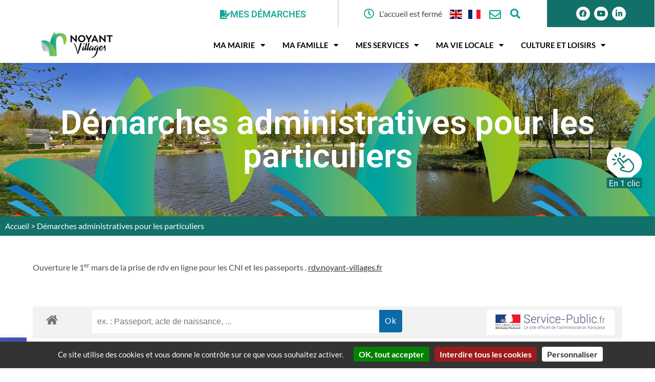

--- FILE ---
content_type: text/html; charset=UTF-8
request_url: https://www.noyant-villages.fr/demarches-administratives-pour-les-particuliers/?xml=F10506
body_size: 66769
content:
<!DOCTYPE html>
<html class="html" lang="fr-FR">
<head>
	<meta charset="UTF-8">
	<link rel="profile" href="https://gmpg.org/xfn/11">

	<meta name='robots' content='index, follow, max-image-preview:large, max-snippet:-1, max-video-preview:-1' />
<meta name="viewport" content="width=device-width, initial-scale=1">
	<!-- This site is optimized with the Yoast SEO plugin v26.6 - https://yoast.com/wordpress/plugins/seo/ -->
	<title>Démarches administratives pour les particuliers - Noyant-Villages</title>
	<meta name="description" content="Liste des démarches administratives pour les particuliers de la commune nouvelle de Noyant-villages" />
	<link rel="canonical" href="https://www.noyant-villages.fr/demarches-administratives-pour-les-particuliers/" />
	<meta property="og:locale" content="fr_FR" />
	<meta property="og:type" content="article" />
	<meta property="og:title" content="Démarches administratives pour les particuliers - Noyant-Villages" />
	<meta property="og:description" content="Liste des démarches administratives pour les particuliers de la commune nouvelle de Noyant-villages" />
	<meta property="og:url" content="https://www.noyant-villages.fr/demarches-administratives-pour-les-particuliers/" />
	<meta property="og:site_name" content="Noyant-Villages" />
	<meta property="article:modified_time" content="2023-03-01T11:27:20+00:00" />
	<meta property="og:image" content="https://www.noyant-villages.fr/wp-content/uploads/2017/03/favicon.png" />
	<meta property="og:image:width" content="512" />
	<meta property="og:image:height" content="512" />
	<meta property="og:image:type" content="image/png" />
	<meta name="twitter:label1" content="Durée de lecture estimée" />
	<meta name="twitter:data1" content="1 minute" />
	<script type="application/ld+json" class="yoast-schema-graph">{"@context":"https://schema.org","@graph":[{"@type":"WebPage","@id":"https://www.noyant-villages.fr/demarches-administratives-pour-les-particuliers/","url":"https://www.noyant-villages.fr/demarches-administratives-pour-les-particuliers/","name":"Démarches administratives pour les particuliers - Noyant-Villages","isPartOf":{"@id":"https://www.noyant-villages.fr/#website"},"primaryImageOfPage":{"@id":"https://www.noyant-villages.fr/demarches-administratives-pour-les-particuliers/#primaryimage"},"image":{"@id":"https://www.noyant-villages.fr/demarches-administratives-pour-les-particuliers/#primaryimage"},"thumbnailUrl":"https://www.noyant-villages.fr/wp-content/uploads/2017/03/favicon.png","datePublished":"2016-12-16T15:20:54+00:00","dateModified":"2023-03-01T11:27:20+00:00","description":"Liste des démarches administratives pour les particuliers de la commune nouvelle de Noyant-villages","breadcrumb":{"@id":"https://www.noyant-villages.fr/demarches-administratives-pour-les-particuliers/#breadcrumb"},"inLanguage":"fr-FR","potentialAction":[{"@type":"ReadAction","target":["https://www.noyant-villages.fr/demarches-administratives-pour-les-particuliers/"]}]},{"@type":"ImageObject","inLanguage":"fr-FR","@id":"https://www.noyant-villages.fr/demarches-administratives-pour-les-particuliers/#primaryimage","url":"https://www.noyant-villages.fr/wp-content/uploads/2017/03/favicon.png","contentUrl":"https://www.noyant-villages.fr/wp-content/uploads/2017/03/favicon.png","width":512,"height":512,"caption":"logo Noyant-Villages"},{"@type":"BreadcrumbList","@id":"https://www.noyant-villages.fr/demarches-administratives-pour-les-particuliers/#breadcrumb","itemListElement":[{"@type":"ListItem","position":1,"name":"Accueil","item":"https://www.noyant-villages.fr/"},{"@type":"ListItem","position":2,"name":"Démarches administratives pour les particuliers"}]},{"@type":"WebSite","@id":"https://www.noyant-villages.fr/#website","url":"https://www.noyant-villages.fr/","name":"Noyant-Villages","description":"Commune nouvelle, située dans le département de Maine-et-Loire","potentialAction":[{"@type":"SearchAction","target":{"@type":"EntryPoint","urlTemplate":"https://www.noyant-villages.fr/?s={search_term_string}"},"query-input":{"@type":"PropertyValueSpecification","valueRequired":true,"valueName":"search_term_string"}}],"inLanguage":"fr-FR"}]}</script>
	<!-- / Yoast SEO plugin. -->


<link rel='dns-prefetch' href='//fonts.googleapis.com' />
<link href='https://fonts.gstatic.com' crossorigin rel='preconnect' />
<link rel="alternate" type="application/rss+xml" title="Noyant-Villages &raquo; Flux" href="https://www.noyant-villages.fr/feed/" />
<style type="text/css">.brave_popup{display:none}</style><script data-no-optimize="1"> var brave_popup_data = {}; var bravepop_emailValidation=false; var brave_popup_videos = {};  var brave_popup_formData = {};var brave_popup_adminUser = false; var brave_popup_pageInfo = {"type":"single","pageID":278,"singleType":"page"};  var bravepop_emailSuggestions={};</script><link rel="alternate" title="oEmbed (JSON)" type="application/json+oembed" href="https://www.noyant-villages.fr/wp-json/oembed/1.0/embed?url=https%3A%2F%2Fwww.noyant-villages.fr%2Fdemarches-administratives-pour-les-particuliers%2F" />
<link rel="alternate" title="oEmbed (XML)" type="text/xml+oembed" href="https://www.noyant-villages.fr/wp-json/oembed/1.0/embed?url=https%3A%2F%2Fwww.noyant-villages.fr%2Fdemarches-administratives-pour-les-particuliers%2F&#038;format=xml" />
<meta name="robots" content="noindex,follow" /><style id='wp-img-auto-sizes-contain-inline-css'>
img:is([sizes=auto i],[sizes^="auto," i]){contain-intrinsic-size:3000px 1500px}
/*# sourceURL=wp-img-auto-sizes-contain-inline-css */
</style>
<link rel='stylesheet' id='leaflet-css' href='https://www.noyant-villages.fr/wp-content/plugins/co-marquage-service-public/vendor/leaflet/leaflet.min.css?ver=1.4.0' media='all' />
<link rel='stylesheet' id='comarquage-css' href='https://www.noyant-villages.fr/wp-content/plugins/co-marquage-service-public/assets/css/comarquage.css?ver=0.5.77' media='all' />
<style id='wp-emoji-styles-inline-css'>

	img.wp-smiley, img.emoji {
		display: inline !important;
		border: none !important;
		box-shadow: none !important;
		height: 1em !important;
		width: 1em !important;
		margin: 0 0.07em !important;
		vertical-align: -0.1em !important;
		background: none !important;
		padding: 0 !important;
	}
/*# sourceURL=wp-emoji-styles-inline-css */
</style>
<link rel='stylesheet' id='wp-block-library-css' href='https://www.noyant-villages.fr/wp-includes/css/dist/block-library/style.min.css?ver=6.9' media='all' />
<style id='wp-block-library-theme-inline-css'>
.wp-block-audio :where(figcaption){color:#555;font-size:13px;text-align:center}.is-dark-theme .wp-block-audio :where(figcaption){color:#ffffffa6}.wp-block-audio{margin:0 0 1em}.wp-block-code{border:1px solid #ccc;border-radius:4px;font-family:Menlo,Consolas,monaco,monospace;padding:.8em 1em}.wp-block-embed :where(figcaption){color:#555;font-size:13px;text-align:center}.is-dark-theme .wp-block-embed :where(figcaption){color:#ffffffa6}.wp-block-embed{margin:0 0 1em}.blocks-gallery-caption{color:#555;font-size:13px;text-align:center}.is-dark-theme .blocks-gallery-caption{color:#ffffffa6}:root :where(.wp-block-image figcaption){color:#555;font-size:13px;text-align:center}.is-dark-theme :root :where(.wp-block-image figcaption){color:#ffffffa6}.wp-block-image{margin:0 0 1em}.wp-block-pullquote{border-bottom:4px solid;border-top:4px solid;color:currentColor;margin-bottom:1.75em}.wp-block-pullquote :where(cite),.wp-block-pullquote :where(footer),.wp-block-pullquote__citation{color:currentColor;font-size:.8125em;font-style:normal;text-transform:uppercase}.wp-block-quote{border-left:.25em solid;margin:0 0 1.75em;padding-left:1em}.wp-block-quote cite,.wp-block-quote footer{color:currentColor;font-size:.8125em;font-style:normal;position:relative}.wp-block-quote:where(.has-text-align-right){border-left:none;border-right:.25em solid;padding-left:0;padding-right:1em}.wp-block-quote:where(.has-text-align-center){border:none;padding-left:0}.wp-block-quote.is-large,.wp-block-quote.is-style-large,.wp-block-quote:where(.is-style-plain){border:none}.wp-block-search .wp-block-search__label{font-weight:700}.wp-block-search__button{border:1px solid #ccc;padding:.375em .625em}:where(.wp-block-group.has-background){padding:1.25em 2.375em}.wp-block-separator.has-css-opacity{opacity:.4}.wp-block-separator{border:none;border-bottom:2px solid;margin-left:auto;margin-right:auto}.wp-block-separator.has-alpha-channel-opacity{opacity:1}.wp-block-separator:not(.is-style-wide):not(.is-style-dots){width:100px}.wp-block-separator.has-background:not(.is-style-dots){border-bottom:none;height:1px}.wp-block-separator.has-background:not(.is-style-wide):not(.is-style-dots){height:2px}.wp-block-table{margin:0 0 1em}.wp-block-table td,.wp-block-table th{word-break:normal}.wp-block-table :where(figcaption){color:#555;font-size:13px;text-align:center}.is-dark-theme .wp-block-table :where(figcaption){color:#ffffffa6}.wp-block-video :where(figcaption){color:#555;font-size:13px;text-align:center}.is-dark-theme .wp-block-video :where(figcaption){color:#ffffffa6}.wp-block-video{margin:0 0 1em}:root :where(.wp-block-template-part.has-background){margin-bottom:0;margin-top:0;padding:1.25em 2.375em}
/*# sourceURL=/wp-includes/css/dist/block-library/theme.min.css */
</style>
<style id='classic-theme-styles-inline-css'>
/*! This file is auto-generated */
.wp-block-button__link{color:#fff;background-color:#32373c;border-radius:9999px;box-shadow:none;text-decoration:none;padding:calc(.667em + 2px) calc(1.333em + 2px);font-size:1.125em}.wp-block-file__button{background:#32373c;color:#fff;text-decoration:none}
/*# sourceURL=/wp-includes/css/classic-themes.min.css */
</style>
<style id='safe-svg-svg-icon-style-inline-css'>
.safe-svg-cover{text-align:center}.safe-svg-cover .safe-svg-inside{display:inline-block;max-width:100%}.safe-svg-cover svg{fill:currentColor;height:100%;max-height:100%;max-width:100%;width:100%}

/*# sourceURL=https://www.noyant-villages.fr/wp-content/plugins/safe-svg/dist/safe-svg-block-frontend.css */
</style>
<style id='global-styles-inline-css'>
:root{--wp--preset--aspect-ratio--square: 1;--wp--preset--aspect-ratio--4-3: 4/3;--wp--preset--aspect-ratio--3-4: 3/4;--wp--preset--aspect-ratio--3-2: 3/2;--wp--preset--aspect-ratio--2-3: 2/3;--wp--preset--aspect-ratio--16-9: 16/9;--wp--preset--aspect-ratio--9-16: 9/16;--wp--preset--color--black: #000000;--wp--preset--color--cyan-bluish-gray: #abb8c3;--wp--preset--color--white: #ffffff;--wp--preset--color--pale-pink: #f78da7;--wp--preset--color--vivid-red: #cf2e2e;--wp--preset--color--luminous-vivid-orange: #ff6900;--wp--preset--color--luminous-vivid-amber: #fcb900;--wp--preset--color--light-green-cyan: #7bdcb5;--wp--preset--color--vivid-green-cyan: #00d084;--wp--preset--color--pale-cyan-blue: #8ed1fc;--wp--preset--color--vivid-cyan-blue: #0693e3;--wp--preset--color--vivid-purple: #9b51e0;--wp--preset--gradient--vivid-cyan-blue-to-vivid-purple: linear-gradient(135deg,rgb(6,147,227) 0%,rgb(155,81,224) 100%);--wp--preset--gradient--light-green-cyan-to-vivid-green-cyan: linear-gradient(135deg,rgb(122,220,180) 0%,rgb(0,208,130) 100%);--wp--preset--gradient--luminous-vivid-amber-to-luminous-vivid-orange: linear-gradient(135deg,rgb(252,185,0) 0%,rgb(255,105,0) 100%);--wp--preset--gradient--luminous-vivid-orange-to-vivid-red: linear-gradient(135deg,rgb(255,105,0) 0%,rgb(207,46,46) 100%);--wp--preset--gradient--very-light-gray-to-cyan-bluish-gray: linear-gradient(135deg,rgb(238,238,238) 0%,rgb(169,184,195) 100%);--wp--preset--gradient--cool-to-warm-spectrum: linear-gradient(135deg,rgb(74,234,220) 0%,rgb(151,120,209) 20%,rgb(207,42,186) 40%,rgb(238,44,130) 60%,rgb(251,105,98) 80%,rgb(254,248,76) 100%);--wp--preset--gradient--blush-light-purple: linear-gradient(135deg,rgb(255,206,236) 0%,rgb(152,150,240) 100%);--wp--preset--gradient--blush-bordeaux: linear-gradient(135deg,rgb(254,205,165) 0%,rgb(254,45,45) 50%,rgb(107,0,62) 100%);--wp--preset--gradient--luminous-dusk: linear-gradient(135deg,rgb(255,203,112) 0%,rgb(199,81,192) 50%,rgb(65,88,208) 100%);--wp--preset--gradient--pale-ocean: linear-gradient(135deg,rgb(255,245,203) 0%,rgb(182,227,212) 50%,rgb(51,167,181) 100%);--wp--preset--gradient--electric-grass: linear-gradient(135deg,rgb(202,248,128) 0%,rgb(113,206,126) 100%);--wp--preset--gradient--midnight: linear-gradient(135deg,rgb(2,3,129) 0%,rgb(40,116,252) 100%);--wp--preset--font-size--small: 13px;--wp--preset--font-size--medium: 20px;--wp--preset--font-size--large: 36px;--wp--preset--font-size--x-large: 42px;--wp--preset--spacing--20: 0.44rem;--wp--preset--spacing--30: 0.67rem;--wp--preset--spacing--40: 1rem;--wp--preset--spacing--50: 1.5rem;--wp--preset--spacing--60: 2.25rem;--wp--preset--spacing--70: 3.38rem;--wp--preset--spacing--80: 5.06rem;--wp--preset--shadow--natural: 6px 6px 9px rgba(0, 0, 0, 0.2);--wp--preset--shadow--deep: 12px 12px 50px rgba(0, 0, 0, 0.4);--wp--preset--shadow--sharp: 6px 6px 0px rgba(0, 0, 0, 0.2);--wp--preset--shadow--outlined: 6px 6px 0px -3px rgb(255, 255, 255), 6px 6px rgb(0, 0, 0);--wp--preset--shadow--crisp: 6px 6px 0px rgb(0, 0, 0);}:where(.is-layout-flex){gap: 0.5em;}:where(.is-layout-grid){gap: 0.5em;}body .is-layout-flex{display: flex;}.is-layout-flex{flex-wrap: wrap;align-items: center;}.is-layout-flex > :is(*, div){margin: 0;}body .is-layout-grid{display: grid;}.is-layout-grid > :is(*, div){margin: 0;}:where(.wp-block-columns.is-layout-flex){gap: 2em;}:where(.wp-block-columns.is-layout-grid){gap: 2em;}:where(.wp-block-post-template.is-layout-flex){gap: 1.25em;}:where(.wp-block-post-template.is-layout-grid){gap: 1.25em;}.has-black-color{color: var(--wp--preset--color--black) !important;}.has-cyan-bluish-gray-color{color: var(--wp--preset--color--cyan-bluish-gray) !important;}.has-white-color{color: var(--wp--preset--color--white) !important;}.has-pale-pink-color{color: var(--wp--preset--color--pale-pink) !important;}.has-vivid-red-color{color: var(--wp--preset--color--vivid-red) !important;}.has-luminous-vivid-orange-color{color: var(--wp--preset--color--luminous-vivid-orange) !important;}.has-luminous-vivid-amber-color{color: var(--wp--preset--color--luminous-vivid-amber) !important;}.has-light-green-cyan-color{color: var(--wp--preset--color--light-green-cyan) !important;}.has-vivid-green-cyan-color{color: var(--wp--preset--color--vivid-green-cyan) !important;}.has-pale-cyan-blue-color{color: var(--wp--preset--color--pale-cyan-blue) !important;}.has-vivid-cyan-blue-color{color: var(--wp--preset--color--vivid-cyan-blue) !important;}.has-vivid-purple-color{color: var(--wp--preset--color--vivid-purple) !important;}.has-black-background-color{background-color: var(--wp--preset--color--black) !important;}.has-cyan-bluish-gray-background-color{background-color: var(--wp--preset--color--cyan-bluish-gray) !important;}.has-white-background-color{background-color: var(--wp--preset--color--white) !important;}.has-pale-pink-background-color{background-color: var(--wp--preset--color--pale-pink) !important;}.has-vivid-red-background-color{background-color: var(--wp--preset--color--vivid-red) !important;}.has-luminous-vivid-orange-background-color{background-color: var(--wp--preset--color--luminous-vivid-orange) !important;}.has-luminous-vivid-amber-background-color{background-color: var(--wp--preset--color--luminous-vivid-amber) !important;}.has-light-green-cyan-background-color{background-color: var(--wp--preset--color--light-green-cyan) !important;}.has-vivid-green-cyan-background-color{background-color: var(--wp--preset--color--vivid-green-cyan) !important;}.has-pale-cyan-blue-background-color{background-color: var(--wp--preset--color--pale-cyan-blue) !important;}.has-vivid-cyan-blue-background-color{background-color: var(--wp--preset--color--vivid-cyan-blue) !important;}.has-vivid-purple-background-color{background-color: var(--wp--preset--color--vivid-purple) !important;}.has-black-border-color{border-color: var(--wp--preset--color--black) !important;}.has-cyan-bluish-gray-border-color{border-color: var(--wp--preset--color--cyan-bluish-gray) !important;}.has-white-border-color{border-color: var(--wp--preset--color--white) !important;}.has-pale-pink-border-color{border-color: var(--wp--preset--color--pale-pink) !important;}.has-vivid-red-border-color{border-color: var(--wp--preset--color--vivid-red) !important;}.has-luminous-vivid-orange-border-color{border-color: var(--wp--preset--color--luminous-vivid-orange) !important;}.has-luminous-vivid-amber-border-color{border-color: var(--wp--preset--color--luminous-vivid-amber) !important;}.has-light-green-cyan-border-color{border-color: var(--wp--preset--color--light-green-cyan) !important;}.has-vivid-green-cyan-border-color{border-color: var(--wp--preset--color--vivid-green-cyan) !important;}.has-pale-cyan-blue-border-color{border-color: var(--wp--preset--color--pale-cyan-blue) !important;}.has-vivid-cyan-blue-border-color{border-color: var(--wp--preset--color--vivid-cyan-blue) !important;}.has-vivid-purple-border-color{border-color: var(--wp--preset--color--vivid-purple) !important;}.has-vivid-cyan-blue-to-vivid-purple-gradient-background{background: var(--wp--preset--gradient--vivid-cyan-blue-to-vivid-purple) !important;}.has-light-green-cyan-to-vivid-green-cyan-gradient-background{background: var(--wp--preset--gradient--light-green-cyan-to-vivid-green-cyan) !important;}.has-luminous-vivid-amber-to-luminous-vivid-orange-gradient-background{background: var(--wp--preset--gradient--luminous-vivid-amber-to-luminous-vivid-orange) !important;}.has-luminous-vivid-orange-to-vivid-red-gradient-background{background: var(--wp--preset--gradient--luminous-vivid-orange-to-vivid-red) !important;}.has-very-light-gray-to-cyan-bluish-gray-gradient-background{background: var(--wp--preset--gradient--very-light-gray-to-cyan-bluish-gray) !important;}.has-cool-to-warm-spectrum-gradient-background{background: var(--wp--preset--gradient--cool-to-warm-spectrum) !important;}.has-blush-light-purple-gradient-background{background: var(--wp--preset--gradient--blush-light-purple) !important;}.has-blush-bordeaux-gradient-background{background: var(--wp--preset--gradient--blush-bordeaux) !important;}.has-luminous-dusk-gradient-background{background: var(--wp--preset--gradient--luminous-dusk) !important;}.has-pale-ocean-gradient-background{background: var(--wp--preset--gradient--pale-ocean) !important;}.has-electric-grass-gradient-background{background: var(--wp--preset--gradient--electric-grass) !important;}.has-midnight-gradient-background{background: var(--wp--preset--gradient--midnight) !important;}.has-small-font-size{font-size: var(--wp--preset--font-size--small) !important;}.has-medium-font-size{font-size: var(--wp--preset--font-size--medium) !important;}.has-large-font-size{font-size: var(--wp--preset--font-size--large) !important;}.has-x-large-font-size{font-size: var(--wp--preset--font-size--x-large) !important;}
:where(.wp-block-post-template.is-layout-flex){gap: 1.25em;}:where(.wp-block-post-template.is-layout-grid){gap: 1.25em;}
:where(.wp-block-term-template.is-layout-flex){gap: 1.25em;}:where(.wp-block-term-template.is-layout-grid){gap: 1.25em;}
:where(.wp-block-columns.is-layout-flex){gap: 2em;}:where(.wp-block-columns.is-layout-grid){gap: 2em;}
:root :where(.wp-block-pullquote){font-size: 1.5em;line-height: 1.6;}
/*# sourceURL=global-styles-inline-css */
</style>
<link rel='stylesheet' id='a11y-mimosa-style-css' href='https://www.noyant-villages.fr/wp-content/plugins/a11y-mimosa-main/style.css?ver=3.0' media='all' />
<link rel='stylesheet' id='edsanimate-animo-css-css' href='https://www.noyant-villages.fr/wp-content/plugins/animate-it/assets/css/animate-animo.css?ver=6.9' media='all' />
<link rel='stylesheet' id='bbspoiler-css' href='https://www.noyant-villages.fr/wp-content/plugins/bbspoiler/inc/bbspoiler.css?ver=6.9' media='all' />
<link rel='stylesheet' id='carousel-a11y-mimosa-carrousel-css' href='https://www.noyant-villages.fr/wp-content/plugins/carousel-a11y-mimosa/lib/css/style-noyant.css?ver=11.4' media='all' />
<link rel='stylesheet' id='list-child-page-mimosa-style-css' href='https://www.noyant-villages.fr/wp-content/plugins/list-child-page-mimosa-main/lib/css/style.css?ver=2.1' media='all' />
<link rel='stylesheet' id='search-a11y-mimosa-style-css' href='https://www.noyant-villages.fr/wp-content/plugins/search-a11y-mimosa/css/style-003.css?ver=3.5' media='all' />
<link rel='stylesheet' id='svg-carte-mimosa-style-css' href='https://www.noyant-villages.fr/wp-content/plugins/svg-carte-noyant/lib/css/style-noyant.css?ver=6.1' media='all' />
<link rel='stylesheet' id='tarteaucitron-mimosa-style-css' href='https://www.noyant-villages.fr/wp-content/plugins/tarteaucitron-mimosa-main/css/style-1.css?ver=4.7.2' media='all' />
<link rel='stylesheet' id='yop-public-css' href='https://www.noyant-villages.fr/wp-content/plugins/yop-poll/public/assets/css/yop-poll-public-6.5.39.css?ver=6.9' media='all' />
<link rel='stylesheet' id='pojo-a11y-css' href='https://www.noyant-villages.fr/wp-content/plugins/pojo-accessibility/modules/legacy/assets/css/style.min.css?ver=1.0.0' media='all' />
<link rel='stylesheet' id='parent-style-css' href='https://www.noyant-villages.fr/wp-content/themes/oceanwp/style.css?ver=6.9' media='all' />
<link rel='stylesheet' id='child-style-css' href='https://www.noyant-villages.fr/wp-content/themes/oceanwp-child/style.css?ver=3.0' media='all' />
<link rel='stylesheet' id='font-awesome-css' href='https://www.noyant-villages.fr/wp-content/themes/oceanwp/assets/fonts/fontawesome/css/all.min.css?ver=6.7.2' media='all' />
<link rel='stylesheet' id='simple-line-icons-css' href='https://www.noyant-villages.fr/wp-content/themes/oceanwp/assets/css/third/simple-line-icons.min.css?ver=2.4.0' media='all' />
<link rel='stylesheet' id='oceanwp-style-css' href='https://www.noyant-villages.fr/wp-content/themes/oceanwp/assets/css/style.min.css?ver=1.0.0' media='all' />
<link rel='stylesheet' id='oceanwp-google-font-roboto-css' href='//fonts.googleapis.com/css?family=Roboto%3A100%2C200%2C300%2C400%2C500%2C600%2C700%2C800%2C900%2C100i%2C200i%2C300i%2C400i%2C500i%2C600i%2C700i%2C800i%2C900i&#038;subset=latin&#038;display=swap&#038;ver=6.9' media='all' />
<link rel='stylesheet' id='e-animation-rotateIn-css' href='https://www.noyant-villages.fr/wp-content/plugins/elementor/assets/lib/animations/styles/rotateIn.min.css?ver=3.33.5' media='all' />
<link rel='stylesheet' id='elementor-frontend-css' href='https://www.noyant-villages.fr/wp-content/uploads/elementor/css/custom-frontend.min.css?ver=1769176103' media='all' />
<style id='elementor-frontend-inline-css'>
.elementor-15645 .elementor-element.elementor-element-35a1e5d:not(.elementor-motion-effects-element-type-background), .elementor-15645 .elementor-element.elementor-element-35a1e5d > .elementor-motion-effects-container > .elementor-motion-effects-layer{background-image:url("https://www.noyant-villages.fr/wp-content/uploads/2017/03/favicon.png");}
/*# sourceURL=elementor-frontend-inline-css */
</style>
<link rel='stylesheet' id='widget-heading-css' href='https://www.noyant-villages.fr/wp-content/plugins/elementor/assets/css/widget-heading.min.css?ver=3.33.5' media='all' />
<link rel='stylesheet' id='widget-breadcrumbs-css' href='https://www.noyant-villages.fr/wp-content/plugins/elementor-pro/assets/css/widget-breadcrumbs.min.css?ver=3.33.2' media='all' />
<link rel='stylesheet' id='pafe-15558-css' href='https://www.noyant-villages.fr/wp-content/uploads/premium-addons-elementor/pafe-15558.css?ver=1677673640' media='all' />
<link rel='stylesheet' id='e-shapes-css' href='https://www.noyant-villages.fr/wp-content/plugins/elementor/assets/css/conditionals/shapes.min.css?ver=3.33.5' media='all' />
<link rel='stylesheet' id='pa-glass-css' href='https://www.noyant-villages.fr/wp-content/plugins/premium-addons-for-elementor/assets/frontend/min-css/liquid-glass.min.css?ver=4.11.58' media='all' />
<link rel='stylesheet' id='pa-btn-css' href='https://www.noyant-villages.fr/wp-content/plugins/premium-addons-for-elementor/assets/frontend/min-css/button-line.min.css?ver=4.11.58' media='all' />
<link rel='stylesheet' id='widget-icon-list-css' href='https://www.noyant-villages.fr/wp-content/uploads/elementor/css/custom-widget-icon-list.min.css?ver=1769176103' media='all' />
<link rel='stylesheet' id='e-animation-fadeInLeft-css' href='https://www.noyant-villages.fr/wp-content/plugins/elementor/assets/lib/animations/styles/fadeInLeft.min.css?ver=3.33.5' media='all' />
<link rel='stylesheet' id='e-animation-fadeInUp-css' href='https://www.noyant-villages.fr/wp-content/plugins/elementor/assets/lib/animations/styles/fadeInUp.min.css?ver=3.33.5' media='all' />
<link rel='stylesheet' id='e-animation-grow-css' href='https://www.noyant-villages.fr/wp-content/plugins/elementor/assets/lib/animations/styles/e-animation-grow.min.css?ver=3.33.5' media='all' />
<link rel='stylesheet' id='e-animation-fadeInRight-css' href='https://www.noyant-villages.fr/wp-content/plugins/elementor/assets/lib/animations/styles/fadeInRight.min.css?ver=3.33.5' media='all' />
<link rel='stylesheet' id='widget-image-css' href='https://www.noyant-villages.fr/wp-content/plugins/elementor/assets/css/widget-image.min.css?ver=3.33.5' media='all' />
<link rel='stylesheet' id='widget-nav-menu-css' href='https://www.noyant-villages.fr/wp-content/uploads/elementor/css/custom-pro-widget-nav-menu.min.css?ver=1769176103' media='all' />
<link rel='stylesheet' id='widget-social-icons-css' href='https://www.noyant-villages.fr/wp-content/plugins/elementor/assets/css/widget-social-icons.min.css?ver=3.33.5' media='all' />
<link rel='stylesheet' id='e-apple-webkit-css' href='https://www.noyant-villages.fr/wp-content/uploads/elementor/css/custom-apple-webkit.min.css?ver=1769176103' media='all' />
<link rel='stylesheet' id='elementor-icons-css' href='https://www.noyant-villages.fr/wp-content/plugins/elementor/assets/lib/eicons/css/elementor-icons.min.css?ver=5.44.0' media='all' />
<link rel='stylesheet' id='elementor-post-11551-css' href='https://www.noyant-villages.fr/wp-content/uploads/elementor/css/post-11551.css?ver=1769176103' media='all' />
<link rel='stylesheet' id='elementor-post-15645-css' href='https://www.noyant-villages.fr/wp-content/uploads/elementor/css/post-15645.css?ver=1769176112' media='all' />
<link rel='stylesheet' id='elementor-post-15558-css' href='https://www.noyant-villages.fr/wp-content/uploads/elementor/css/post-15558.css?ver=1769176103' media='all' />
<link rel='stylesheet' id='wp-pagenavi-css' href='https://www.noyant-villages.fr/wp-content/plugins/wp-pagenavi/pagenavi-css.css?ver=2.70' media='all' />
<link rel='stylesheet' id='elementor-gf-local-roboto-css' href='https://www.noyant-villages.fr/wp-content/uploads/elementor/google-fonts/css/roboto.css?ver=1751977103' media='all' />
<link rel='stylesheet' id='elementor-gf-local-lato-css' href='https://www.noyant-villages.fr/wp-content/uploads/elementor/google-fonts/css/lato.css?ver=1751977106' media='all' />
<link rel='stylesheet' id='elementor-gf-local-hurricane-css' href='https://www.noyant-villages.fr/wp-content/uploads/elementor/google-fonts/css/hurricane.css?ver=1751977106' media='all' />
<link rel='stylesheet' id='elementor-icons-shared-0-css' href='https://www.noyant-villages.fr/wp-content/plugins/elementor/assets/lib/font-awesome/css/fontawesome.min.css?ver=5.15.3' media='all' />
<link rel='stylesheet' id='elementor-icons-fa-solid-css' href='https://www.noyant-villages.fr/wp-content/plugins/elementor/assets/lib/font-awesome/css/solid.min.css?ver=5.15.3' media='all' />
<link rel='stylesheet' id='elementor-icons-fa-brands-css' href='https://www.noyant-villages.fr/wp-content/plugins/elementor/assets/lib/font-awesome/css/brands.min.css?ver=5.15.3' media='all' />
<script src="https://www.noyant-villages.fr/wp-includes/js/jquery/jquery.min.js?ver=3.7.1" id="jquery-core-js"></script>
<script src="https://www.noyant-villages.fr/wp-includes/js/jquery/jquery-migrate.min.js?ver=3.4.1" id="jquery-migrate-js"></script>
<script id="bbspoiler-js-extra">
var title = {"unfolded":"Ouvrir","folded":"Fermer"};
//# sourceURL=bbspoiler-js-extra
</script>
<script src="https://www.noyant-villages.fr/wp-content/plugins/bbspoiler/inc/bbspoiler.js?ver=6.9" id="bbspoiler-js"></script>
<script id="wpgmza_data-js-extra">
var wpgmza_google_api_status = {"message":"Engine is not google-maps","code":"ENGINE_NOT_GOOGLE_MAPS"};
//# sourceURL=wpgmza_data-js-extra
</script>
<script src="https://www.noyant-villages.fr/wp-content/plugins/wp-google-maps/wpgmza_data.js?ver=6.9" id="wpgmza_data-js"></script>
<script id="yop-public-js-extra">
var objectL10n = {"yopPollParams":{"urlParams":{"ajax":"https://www.noyant-villages.fr/wp-admin/admin-ajax.php","wpLogin":"https://www.noyant-villages.fr/wp-login.php?itsec-hb-token=adminnv&redirect_to=https%3A%2F%2Fwww.noyant-villages.fr%2Fwp-admin%2Fadmin-ajax.php%3Faction%3Dyop_poll_record_wordpress_vote"},"apiParams":{"reCaptcha":{"siteKey":""},"reCaptchaV2Invisible":{"siteKey":""},"reCaptchaV3":{"siteKey":""},"hCaptcha":{"siteKey":""},"cloudflareTurnstile":{"siteKey":""}},"captchaParams":{"imgPath":"https://www.noyant-villages.fr/wp-content/plugins/yop-poll/public/assets/img/","url":"https://www.noyant-villages.fr/wp-content/plugins/yop-poll/app.php","accessibilityAlt":"Sound icon","accessibilityTitle":"Accessibility option: listen to a question and answer it!","accessibilityDescription":"Type below the \u003Cstrong\u003Eanswer\u003C/strong\u003E to what you hear. Numbers or words:","explanation":"Click or touch the \u003Cstrong\u003EANSWER\u003C/strong\u003E","refreshAlt":"Refresh/reload icon","refreshTitle":"Refresh/reload: get new images and accessibility option!"},"voteParams":{"invalidPoll":"Invalid Poll","noAnswersSelected":"No answer selected","minAnswersRequired":"At least {min_answers_allowed} answer(s) required","maxAnswersRequired":"A max of {max_answers_allowed} answer(s) accepted","noAnswerForOther":"No other answer entered","noValueForCustomField":"{custom_field_name} is required","tooManyCharsForCustomField":"Text for {custom_field_name} is too long","consentNotChecked":"You must agree to our terms and conditions","noCaptchaSelected":"Captcha is required","thankYou":"Thank you for your vote"},"resultsParams":{"singleVote":"vote","multipleVotes":"votes","singleAnswer":"answer","multipleAnswers":"answers"}}};
//# sourceURL=yop-public-js-extra
</script>
<script src="https://www.noyant-villages.fr/wp-content/plugins/yop-poll/public/assets/js/yop-poll-public-6.5.39.min.js?ver=6.9" id="yop-public-js"></script>
<link rel="https://api.w.org/" href="https://www.noyant-villages.fr/wp-json/" /><link rel="alternate" title="JSON" type="application/json" href="https://www.noyant-villages.fr/wp-json/wp/v2/pages/278" /><link rel="EditURI" type="application/rsd+xml" title="RSD" href="https://www.noyant-villages.fr/xmlrpc.php?rsd" />
<meta name="generator" content="WordPress 6.9" />
<link rel='shortlink' href='https://www.noyant-villages.fr/?p=278' />
<style type="text/css">
#pojo-a11y-toolbar .pojo-a11y-toolbar-toggle a{ background-color: #4054b2;	color: #ffffff;}
#pojo-a11y-toolbar .pojo-a11y-toolbar-overlay, #pojo-a11y-toolbar .pojo-a11y-toolbar-overlay ul.pojo-a11y-toolbar-items.pojo-a11y-links{ border-color: #4054b2;}
body.pojo-a11y-focusable a:focus{ outline-style: solid !important;	outline-width: 1px !important;	outline-color: #d51224 !important;}
#pojo-a11y-toolbar .pojo-a11y-toolbar-overlay{ background-color: #ffffff;}
#pojo-a11y-toolbar .pojo-a11y-toolbar-overlay ul.pojo-a11y-toolbar-items li.pojo-a11y-toolbar-item a, #pojo-a11y-toolbar .pojo-a11y-toolbar-overlay p.pojo-a11y-toolbar-title{ color: #333333;}
#pojo-a11y-toolbar .pojo-a11y-toolbar-overlay ul.pojo-a11y-toolbar-items li.pojo-a11y-toolbar-item a.active{ background-color: #4054b2;	color: #ffffff;}</style><!-- Analytics by WP Statistics - https://wp-statistics.com -->
<meta name="generator" content="Elementor 3.33.5; features: additional_custom_breakpoints; settings: css_print_method-external, google_font-enabled, font_display-auto">
			<style>
				.e-con.e-parent:nth-of-type(n+4):not(.e-lazyloaded):not(.e-no-lazyload),
				.e-con.e-parent:nth-of-type(n+4):not(.e-lazyloaded):not(.e-no-lazyload) * {
					background-image: none !important;
				}
				@media screen and (max-height: 1024px) {
					.e-con.e-parent:nth-of-type(n+3):not(.e-lazyloaded):not(.e-no-lazyload),
					.e-con.e-parent:nth-of-type(n+3):not(.e-lazyloaded):not(.e-no-lazyload) * {
						background-image: none !important;
					}
				}
				@media screen and (max-height: 640px) {
					.e-con.e-parent:nth-of-type(n+2):not(.e-lazyloaded):not(.e-no-lazyload),
					.e-con.e-parent:nth-of-type(n+2):not(.e-lazyloaded):not(.e-no-lazyload) * {
						background-image: none !important;
					}
				}
			</style>
			<link rel="icon" href="https://www.noyant-villages.fr/wp-content/uploads/2017/03/cropped-favicon-32x32.png" sizes="32x32" />
<link rel="icon" href="https://www.noyant-villages.fr/wp-content/uploads/2017/03/cropped-favicon-192x192.png" sizes="192x192" />
<link rel="apple-touch-icon" href="https://www.noyant-villages.fr/wp-content/uploads/2017/03/cropped-favicon-180x180.png" />
<meta name="msapplication-TileImage" content="https://www.noyant-villages.fr/wp-content/uploads/2017/03/cropped-favicon-270x270.png" />
<!-- OceanWP CSS -->
<style type="text/css">
/* Colors */a:hover,a.light:hover,.theme-heading .text::before,.theme-heading .text::after,#top-bar-content >a:hover,#top-bar-social li.oceanwp-email a:hover,#site-navigation-wrap .dropdown-menu >li >a:hover,#site-header.medium-header #medium-searchform button:hover,.oceanwp-mobile-menu-icon a:hover,.blog-entry.post .blog-entry-header .entry-title a:hover,.blog-entry.post .blog-entry-readmore a:hover,.blog-entry.thumbnail-entry .blog-entry-category a,ul.meta li a:hover,.dropcap,.single nav.post-navigation .nav-links .title,body .related-post-title a:hover,body #wp-calendar caption,body .contact-info-widget.default i,body .contact-info-widget.big-icons i,body .custom-links-widget .oceanwp-custom-links li a:hover,body .custom-links-widget .oceanwp-custom-links li a:hover:before,body .posts-thumbnails-widget li a:hover,body .social-widget li.oceanwp-email a:hover,.comment-author .comment-meta .comment-reply-link,#respond #cancel-comment-reply-link:hover,#footer-widgets .footer-box a:hover,#footer-bottom a:hover,#footer-bottom #footer-bottom-menu a:hover,.sidr a:hover,.sidr-class-dropdown-toggle:hover,.sidr-class-menu-item-has-children.active >a,.sidr-class-menu-item-has-children.active >a >.sidr-class-dropdown-toggle,input[type=checkbox]:checked:before{color:#11706a}.single nav.post-navigation .nav-links .title .owp-icon use,.blog-entry.post .blog-entry-readmore a:hover .owp-icon use,body .contact-info-widget.default .owp-icon use,body .contact-info-widget.big-icons .owp-icon use{stroke:#11706a}input[type="button"],input[type="reset"],input[type="submit"],button[type="submit"],.button,#site-navigation-wrap .dropdown-menu >li.btn >a >span,.thumbnail:hover i,.thumbnail:hover .link-post-svg-icon,.post-quote-content,.omw-modal .omw-close-modal,body .contact-info-widget.big-icons li:hover i,body .contact-info-widget.big-icons li:hover .owp-icon,body div.wpforms-container-full .wpforms-form input[type=submit],body div.wpforms-container-full .wpforms-form button[type=submit],body div.wpforms-container-full .wpforms-form .wpforms-page-button,.woocommerce-cart .wp-element-button,.woocommerce-checkout .wp-element-button,.wp-block-button__link{background-color:#11706a}.widget-title{border-color:#11706a}blockquote{border-color:#11706a}.wp-block-quote{border-color:#11706a}#searchform-dropdown{border-color:#11706a}.dropdown-menu .sub-menu{border-color:#11706a}.blog-entry.large-entry .blog-entry-readmore a:hover{border-color:#11706a}.oceanwp-newsletter-form-wrap input[type="email"]:focus{border-color:#11706a}.social-widget li.oceanwp-email a:hover{border-color:#11706a}#respond #cancel-comment-reply-link:hover{border-color:#11706a}body .contact-info-widget.big-icons li:hover i{border-color:#11706a}body .contact-info-widget.big-icons li:hover .owp-icon{border-color:#11706a}#footer-widgets .oceanwp-newsletter-form-wrap input[type="email"]:focus{border-color:#11706a}input[type="button"]:hover,input[type="reset"]:hover,input[type="submit"]:hover,button[type="submit"]:hover,input[type="button"]:focus,input[type="reset"]:focus,input[type="submit"]:focus,button[type="submit"]:focus,.button:hover,.button:focus,#site-navigation-wrap .dropdown-menu >li.btn >a:hover >span,.post-quote-author,.omw-modal .omw-close-modal:hover,body div.wpforms-container-full .wpforms-form input[type=submit]:hover,body div.wpforms-container-full .wpforms-form button[type=submit]:hover,body div.wpforms-container-full .wpforms-form .wpforms-page-button:hover,.woocommerce-cart .wp-element-button:hover,.woocommerce-checkout .wp-element-button:hover,.wp-block-button__link:hover{background-color:#044b47}a:hover{color:#11706a}a:hover .owp-icon use{stroke:#11706a}body .theme-button,body input[type="submit"],body button[type="submit"],body button,body .button,body div.wpforms-container-full .wpforms-form input[type=submit],body div.wpforms-container-full .wpforms-form button[type=submit],body div.wpforms-container-full .wpforms-form .wpforms-page-button,.woocommerce-cart .wp-element-button,.woocommerce-checkout .wp-element-button,.wp-block-button__link{background-color:#11706a}body .theme-button:hover,body input[type="submit"]:hover,body button[type="submit"]:hover,body button:hover,body .button:hover,body div.wpforms-container-full .wpforms-form input[type=submit]:hover,body div.wpforms-container-full .wpforms-form input[type=submit]:active,body div.wpforms-container-full .wpforms-form button[type=submit]:hover,body div.wpforms-container-full .wpforms-form button[type=submit]:active,body div.wpforms-container-full .wpforms-form .wpforms-page-button:hover,body div.wpforms-container-full .wpforms-form .wpforms-page-button:active,.woocommerce-cart .wp-element-button:hover,.woocommerce-checkout .wp-element-button:hover,.wp-block-button__link:hover{background-color:#044b47}body .theme-button,body input[type="submit"],body button[type="submit"],body button,body .button,body div.wpforms-container-full .wpforms-form input[type=submit],body div.wpforms-container-full .wpforms-form button[type=submit],body div.wpforms-container-full .wpforms-form .wpforms-page-button,.woocommerce-cart .wp-element-button,.woocommerce-checkout .wp-element-button,.wp-block-button__link{border-color:#ffffff}body .theme-button:hover,body input[type="submit"]:hover,body button[type="submit"]:hover,body button:hover,body .button:hover,body div.wpforms-container-full .wpforms-form input[type=submit]:hover,body div.wpforms-container-full .wpforms-form input[type=submit]:active,body div.wpforms-container-full .wpforms-form button[type=submit]:hover,body div.wpforms-container-full .wpforms-form button[type=submit]:active,body div.wpforms-container-full .wpforms-form .wpforms-page-button:hover,body div.wpforms-container-full .wpforms-form .wpforms-page-button:active,.woocommerce-cart .wp-element-button:hover,.woocommerce-checkout .wp-element-button:hover,.wp-block-button__link:hover{border-color:#ffffff}h2{color:#11706a}/* OceanWP Style Settings CSS */.theme-button,input[type="submit"],button[type="submit"],button,.button,body div.wpforms-container-full .wpforms-form input[type=submit],body div.wpforms-container-full .wpforms-form button[type=submit],body div.wpforms-container-full .wpforms-form .wpforms-page-button{border-style:solid}.theme-button,input[type="submit"],button[type="submit"],button,.button,body div.wpforms-container-full .wpforms-form input[type=submit],body div.wpforms-container-full .wpforms-form button[type=submit],body div.wpforms-container-full .wpforms-form .wpforms-page-button{border-width:1px}form input[type="text"],form input[type="password"],form input[type="email"],form input[type="url"],form input[type="date"],form input[type="month"],form input[type="time"],form input[type="datetime"],form input[type="datetime-local"],form input[type="week"],form input[type="number"],form input[type="search"],form input[type="tel"],form input[type="color"],form select,form textarea,.woocommerce .woocommerce-checkout .select2-container--default .select2-selection--single{border-style:solid}body div.wpforms-container-full .wpforms-form input[type=date],body div.wpforms-container-full .wpforms-form input[type=datetime],body div.wpforms-container-full .wpforms-form input[type=datetime-local],body div.wpforms-container-full .wpforms-form input[type=email],body div.wpforms-container-full .wpforms-form input[type=month],body div.wpforms-container-full .wpforms-form input[type=number],body div.wpforms-container-full .wpforms-form input[type=password],body div.wpforms-container-full .wpforms-form input[type=range],body div.wpforms-container-full .wpforms-form input[type=search],body div.wpforms-container-full .wpforms-form input[type=tel],body div.wpforms-container-full .wpforms-form input[type=text],body div.wpforms-container-full .wpforms-form input[type=time],body div.wpforms-container-full .wpforms-form input[type=url],body div.wpforms-container-full .wpforms-form input[type=week],body div.wpforms-container-full .wpforms-form select,body div.wpforms-container-full .wpforms-form textarea{border-style:solid}form input[type="text"],form input[type="password"],form input[type="email"],form input[type="url"],form input[type="date"],form input[type="month"],form input[type="time"],form input[type="datetime"],form input[type="datetime-local"],form input[type="week"],form input[type="number"],form input[type="search"],form input[type="tel"],form input[type="color"],form select,form textarea{border-radius:3px}body div.wpforms-container-full .wpforms-form input[type=date],body div.wpforms-container-full .wpforms-form input[type=datetime],body div.wpforms-container-full .wpforms-form input[type=datetime-local],body div.wpforms-container-full .wpforms-form input[type=email],body div.wpforms-container-full .wpforms-form input[type=month],body div.wpforms-container-full .wpforms-form input[type=number],body div.wpforms-container-full .wpforms-form input[type=password],body div.wpforms-container-full .wpforms-form input[type=range],body div.wpforms-container-full .wpforms-form input[type=search],body div.wpforms-container-full .wpforms-form input[type=tel],body div.wpforms-container-full .wpforms-form input[type=text],body div.wpforms-container-full .wpforms-form input[type=time],body div.wpforms-container-full .wpforms-form input[type=url],body div.wpforms-container-full .wpforms-form input[type=week],body div.wpforms-container-full .wpforms-form select,body div.wpforms-container-full .wpforms-form textarea{border-radius:3px}/* Header */#site-header.has-header-media .overlay-header-media{background-color:rgba(0,0,0,0.5)}/* Blog CSS */.ocean-single-post-header ul.meta-item li a:hover{color:#333333}/* Typography */body{font-family:Roboto;font-size:1.6rem;line-height:1.5}h1,h2,h3,h4,h5,h6,.theme-heading,.widget-title,.oceanwp-widget-recent-posts-title,.comment-reply-title,.entry-title,.sidebar-box .widget-title{line-height:1.4}h1{font-size:2.0rem;line-height:1.4}@media screen and (max-width:768px){h1{font-size:2.2rem}}@media screen and (max-width:480px){h1{font-size:1.6rem}}h2{font-size:2.8rem;line-height:1.4}@media screen and (max-width:768px){h2{font-size:2.6rem}}@media screen and (max-width:480px){h2{font-size:2.4rem}}h3{font-size:2.6rem;line-height:1.4}@media screen and (max-width:768px){h3{font-size:2.4rem}}@media screen and (max-width:480px){h3{font-size:2.2rem}}h4{font-size:2.4rem;line-height:1.4}@media screen and (max-width:768px){h4{font-size:2.2rem}}@media screen and (max-width:480px){h4{font-size:1.8rem}}h5{font-size:14px;line-height:1.4}h6{font-size:15px;line-height:1.4}.page-header .page-header-title,.page-header.background-image-page-header .page-header-title{font-size:32px;line-height:1.4}.page-header .page-subheading{font-size:15px;line-height:1.8}.site-breadcrumbs,.site-breadcrumbs a{font-size:13px;line-height:1.4}#top-bar-content,#top-bar-social-alt{font-size:12px;line-height:1.8}#site-logo a.site-logo-text{font-size:24px;line-height:1.8}.dropdown-menu ul li a.menu-link,#site-header.full_screen-header .fs-dropdown-menu ul.sub-menu li a{font-size:12px;line-height:1.2;letter-spacing:.6px}.sidr-class-dropdown-menu li a,a.sidr-class-toggle-sidr-close,#mobile-dropdown ul li a,body #mobile-fullscreen ul li a{font-size:15px;line-height:1.8}.blog-entry.post .blog-entry-header .entry-title a{font-size:24px;line-height:1.4}.ocean-single-post-header .single-post-title{font-size:34px;line-height:1.4;letter-spacing:.6px}.ocean-single-post-header ul.meta-item li,.ocean-single-post-header ul.meta-item li a{font-size:13px;line-height:1.4;letter-spacing:.6px}.ocean-single-post-header .post-author-name,.ocean-single-post-header .post-author-name a{font-size:14px;line-height:1.4;letter-spacing:.6px}.ocean-single-post-header .post-author-description{font-size:12px;line-height:1.4;letter-spacing:.6px}.single-post .entry-title{line-height:1.4;letter-spacing:.6px}.single-post ul.meta li,.single-post ul.meta li a{font-size:14px;line-height:1.4;letter-spacing:.6px}.sidebar-box .widget-title,.sidebar-box.widget_block .wp-block-heading{font-size:13px;line-height:1;letter-spacing:1px}#footer-widgets .footer-box .widget-title{font-size:13px;line-height:1;letter-spacing:1px}#footer-bottom #copyright{font-size:12px;line-height:1}#footer-bottom #footer-bottom-menu{font-size:12px;line-height:1}.woocommerce-store-notice.demo_store{line-height:2;letter-spacing:1.5px}.demo_store .woocommerce-store-notice__dismiss-link{line-height:2;letter-spacing:1.5px}.woocommerce ul.products li.product li.title h2,.woocommerce ul.products li.product li.title a{font-size:14px;line-height:1.5}.woocommerce ul.products li.product li.category,.woocommerce ul.products li.product li.category a{font-size:12px;line-height:1}.woocommerce ul.products li.product .price{font-size:18px;line-height:1}.woocommerce ul.products li.product .button,.woocommerce ul.products li.product .product-inner .added_to_cart{font-size:12px;line-height:1.5;letter-spacing:1px}.woocommerce ul.products li.owp-woo-cond-notice span,.woocommerce ul.products li.owp-woo-cond-notice a{font-size:16px;line-height:1;letter-spacing:1px;font-weight:600;text-transform:capitalize}.woocommerce div.product .product_title{font-size:24px;line-height:1.4;letter-spacing:.6px}.woocommerce div.product p.price{font-size:36px;line-height:1}.woocommerce .owp-btn-normal .summary form button.button,.woocommerce .owp-btn-big .summary form button.button,.woocommerce .owp-btn-very-big .summary form button.button{font-size:12px;line-height:1.5;letter-spacing:1px;text-transform:uppercase}.woocommerce div.owp-woo-single-cond-notice span,.woocommerce div.owp-woo-single-cond-notice a{font-size:18px;line-height:2;letter-spacing:1.5px;font-weight:600;text-transform:capitalize}
</style></head>

<body class="wp-singular page-template-default page page-id-278 wp-embed-responsive wp-theme-oceanwp wp-child-theme-oceanwp-child metaslider-plugin oceanwp-theme dropdown-mobile no-header-border default-breakpoint content-full-width content-max-width page-header-disabled has-breadcrumbs has-blog-grid elementor-default elementor-kit-11551" itemscope="itemscope" itemtype="https://schema.org/WebPage">

	<noscript class="alertConfig">Désolé, votre navigateur ne supporte pas le JavaScript ! Afin d'afficher le site correctement, le JavaScript doit être activé sur votre navigateur…)</noscript>
    <a href="#a11yContenu" class="lienEvitement" tabindex="1">Aller au contenu</a>
    <a href="#a11yMenu" class="lienEvitement" tabindex="2">Aller à la navigation</a>
	
	<div id="outer-wrap" class="site clr">

		
		<div id="wrap" class="clr">

			
				<div id="transparent-header-wrap" class="clr">
	
<header id="site-header" class="clr" data-height="74" itemscope="itemscope" itemtype="https://schema.org/WPHeader" role="banner">

			<header data-elementor-type="header" data-elementor-id="15645" class="elementor elementor-15645 elementor-location-header" data-elementor-post-type="elementor_library">
					<section class="elementor-section elementor-top-section elementor-element elementor-element-7d38c41 elementor-section-full_width elementor-section-height-default elementor-section-height-default" data-id="7d38c41" data-element_type="section">
						<div class="elementor-container elementor-column-gap-no">
					<div class="elementor-column elementor-col-100 elementor-top-column elementor-element elementor-element-7d106b1" data-id="7d106b1" data-element_type="column">
			<div class="elementor-widget-wrap elementor-element-populated">
						<div class="elementor-element elementor-element-a6fe99f elementor-widget elementor-widget-template" data-id="a6fe99f" data-element_type="widget" data-widget_type="template.default">
				<div class="elementor-widget-container">
							<div class="elementor-template">
					<header data-elementor-type="header" data-elementor-id="15548" class="elementor elementor-15548 elementor-location-header" data-elementor-post-type="elementor_library">
					<section class="elementor-section elementor-top-section elementor-element elementor-element-5deb5940 elementor-section-full_width elementor-section-height-default elementor-section-height-default" data-id="5deb5940" data-element_type="section" id="headerFixed" data-settings="{&quot;background_background&quot;:&quot;classic&quot;}">
						<div class="elementor-container elementor-column-gap-no">
					<div class="elementor-column elementor-col-100 elementor-top-column elementor-element elementor-element-578157cc" data-id="578157cc" data-element_type="column">
			<div class="elementor-widget-wrap elementor-element-populated">
						<section class="elementor-section elementor-inner-section elementor-element elementor-element-cea7c24 elementor-section-full_width elementor-section-height-default elementor-section-height-default" data-id="cea7c24" data-element_type="section">
						<div class="elementor-container elementor-column-gap-narrow">
					<div class="elementor-column elementor-col-25 elementor-inner-column elementor-element elementor-element-f7abdd9 elementor-hidden-tablet elementor-hidden-mobile" data-id="f7abdd9" data-element_type="column">
			<div class="elementor-widget-wrap">
							</div>
		</div>
				<div class="elementor-column elementor-col-25 elementor-inner-column elementor-element elementor-element-2715a0f elementor-hidden-mobile" data-id="2715a0f" data-element_type="column" data-settings="{&quot;background_background&quot;:&quot;classic&quot;}">
			<div class="elementor-widget-wrap elementor-element-populated">
						<div class="elementor-element elementor-element-159f5bc3 elementor-widget__width-auto elementor-align-center elementor-widget elementor-widget-button" data-id="159f5bc3" data-element_type="widget" data-widget_type="button.default">
				<div class="elementor-widget-container">
									<div class="elementor-button-wrapper">
					<a class="elementor-button elementor-button-link elementor-size-sm elementor-animation-grow" href="#elementor-action%3Aaction%3Dpopup%3Aopen%26settings%3DeyJpZCI6IjE0NTcyIiwidG9nZ2xlIjpmYWxzZX0%3D">
						<span class="elementor-button-content-wrapper">
						<span class="elementor-button-icon">
				<i aria-hidden="true" class="fas fa-file-signature"></i>			</span>
									<span class="elementor-button-text">Mes démarches</span>
					</span>
					</a>
				</div>
								</div>
				</div>
					</div>
		</div>
				<div class="elementor-column elementor-col-25 elementor-inner-column elementor-element elementor-element-272c9e8" data-id="272c9e8" data-element_type="column" data-settings="{&quot;background_background&quot;:&quot;classic&quot;}">
			<div class="elementor-widget-wrap elementor-element-populated">
						<div class="elementor-element elementor-element-0009acd elementor-widget__width-auto elementor-view-default elementor-widget elementor-widget-icon" data-id="0009acd" data-element_type="widget" data-widget_type="icon.default">
				<div class="elementor-widget-container">
							<div class="elementor-icon-wrapper">
			<div class="elementor-icon">
			<i aria-hidden="true" class="far fa-clock"></i>			</div>
		</div>
						</div>
				</div>
				<div class="elementor-element elementor-element-e45f2f4 elementor-widget__width-auto elementor-widget elementor-widget-shortcode" data-id="e45f2f4" data-element_type="widget" data-widget_type="shortcode.default">
				<div class="elementor-widget-container">
							<div class="elementor-shortcode">
<span class="mb-bhi-display mb-bhi-closed"><span class="mb-bhi-oc-text">L'accueil est fermé</span></span> </div>
						</div>
				</div>
				<div class="elementor-element elementor-element-9102ffd elementor-widget__width-auto elementor-widget elementor-widget-shortcode" data-id="9102ffd" data-element_type="widget" id="btnTranslate" data-widget_type="shortcode.default">
				<div class="elementor-widget-container">
							<div class="elementor-shortcode"><div class="gtranslate_wrapper" id="gt-wrapper-20435292"></div></div>
						</div>
				</div>
				<div class="elementor-element elementor-element-443a8bde elementor-widget__width-auto elementor-view-default elementor-widget elementor-widget-icon" data-id="443a8bde" data-element_type="widget" data-widget_type="icon.default">
				<div class="elementor-widget-container">
							<div class="elementor-icon-wrapper">
			<a class="elementor-icon elementor-animation-grow" href="https://www.noyant-villages.fr/contact/" aria-label="Nous contacter">
			<i aria-hidden="true" class="far fa-envelope"></i>			</a>
		</div>
						</div>
				</div>
				<div class="elementor-element elementor-element-3c8d4be elementor-widget__width-auto elementor-widget elementor-widget-shortcode" data-id="3c8d4be" data-element_type="widget" data-widget_type="shortcode.default">
				<div class="elementor-widget-container">
							<div class="elementor-shortcode"><div class="js-document"><button type="button" aria-haspopup="dialog" aria-controls="dialogSearch" aria-label="Ouvrir la fenêtre de recherche" id="btnModalSearch" ><i aria-hidden="true" focusable="false" class="fas fa-search"></i></button><div id="dialogSearch" role="dialog" aria-label="Rechercher un mot clé" aria-describedby="dialog-desc" aria-modal="true" aria-hidden="true" tabindex="-1" class="c-dialog"><div role="document" class="c-dialog__box"><button type="button" id="btnCloseModalSearch" aria-label="Fermer" title="Fermer la fenêtre de recherche" data-dismiss="dialogSearch"><i aria-hidden="true" focusable="false" class="eicon-close"></i></button><form action="https://www.noyant-villages.fr" method="get" name="rechercheMini" role="search" ><label id="labelSearch" for="footer_search__input"><span class="screen-reader-text">Rechercher un mot clé :</span></label><input id="inputSearch" class="search__input" name="s" type="search" placeholder="Rechercher…" autocomplete="off" autocapitalize="none" ><span id="infoSearch">Faites Entrée pour rechercher ou Echap pour fermer.</span></form></div></div></div></div>
						</div>
				</div>
					</div>
		</div>
				<div class="elementor-column elementor-col-25 elementor-inner-column elementor-element elementor-element-f8f4a71 elementor-hidden-tablet elementor-hidden-mobile" data-id="f8f4a71" data-element_type="column" data-settings="{&quot;background_background&quot;:&quot;classic&quot;}">
			<div class="elementor-widget-wrap elementor-element-populated">
						<div class="elementor-element elementor-element-53bd2a88 elementor-shape-circle elementor-grid-0 e-grid-align-center elementor-widget elementor-widget-social-icons" data-id="53bd2a88" data-element_type="widget" data-widget_type="social-icons.default">
				<div class="elementor-widget-container">
							<div class="elementor-social-icons-wrapper elementor-grid" role="list">
							<span class="elementor-grid-item" role="listitem">
					<a class="elementor-icon elementor-social-icon elementor-social-icon-facebook elementor-repeater-item-851a7aa" href="https://www.facebook.com/MairiedeNoyantVillages/" target="_blank" arial-label="Facebook">
						<span class="elementor-screen-only">Facebook</span>
						<i aria-hidden="true" class="fab fa-facebook"></i>					</a>
				</span>
							<span class="elementor-grid-item" role="listitem">
					<a class="elementor-icon elementor-social-icon elementor-social-icon-youtube elementor-repeater-item-fc601e4" href="https://www.youtube.com/channel/UCI_ol1JrQwQ3soOTqugNeiw" target="_blank" aria-label="Youtube">
						<span class="elementor-screen-only">Youtube</span>
						<i aria-hidden="true" class="fab fa-youtube"></i>					</a>
				</span>
							<span class="elementor-grid-item" role="listitem">
					<a class="elementor-icon elementor-social-icon elementor-social-icon-linkedin-in elementor-repeater-item-58b05d7" href="https://www.linkedin.com/company/mairie-de-noyant-villages/?original_referer=https%3A%2F%2Fwww.noyant-villages.fr%2F" target="_blank" aria-label="Linkedin">
						<span class="elementor-screen-only">Linkedin-in</span>
						<i aria-hidden="true" class="fab fa-linkedin-in"></i>					</a>
				</span>
					</div>
						</div>
				</div>
					</div>
		</div>
					</div>
		</section>
				<section class="elementor-section elementor-inner-section elementor-element elementor-element-443d0c73 elementor-section-height-min-height elementor-section-boxed elementor-section-height-default" data-id="443d0c73" data-element_type="section" id="a11yMenu">
						<div class="elementor-container elementor-column-gap-narrow">
					<div class="elementor-column elementor-col-50 elementor-inner-column elementor-element elementor-element-1c785164" data-id="1c785164" data-element_type="column">
			<div class="elementor-widget-wrap elementor-element-populated">
						<div class="elementor-element elementor-element-757931ac elementor-widget elementor-widget-image" data-id="757931ac" data-element_type="widget" id="logoHeader" data-widget_type="image.default">
				<div class="elementor-widget-container">
																<a href="https://www.noyant-villages.fr">
							<img src="https://www.noyant-villages.fr/wp-content/uploads/elementor/thumbs/logo-noyant-villages-pqlc93257yq1ihe6vl44cnl0719gkulzdv69a8yeww.png" title="Accueil du site" alt="Accueil du site" loading="lazy" />								</a>
															</div>
				</div>
				<div class="elementor-element elementor-element-877b739 elementor-widget elementor-widget-image" data-id="877b739" data-element_type="widget" id="logoHeaderBlanc" data-widget_type="image.default">
				<div class="elementor-widget-container">
																<a href="https://www.noyant-villages.fr">
							<img src="https://www.noyant-villages.fr/wp-content/uploads/elementor/thumbs/logo-noyant-villages-blanc-pqlc916guangv9gx6kav7o2309iq5geiplvabp179c.png" title="Accueil du site" alt="Accueil du site" loading="lazy" />								</a>
															</div>
				</div>
					</div>
		</div>
				<div class="elementor-column elementor-col-50 elementor-inner-column elementor-element elementor-element-7adc4c0d" data-id="7adc4c0d" data-element_type="column">
			<div class="elementor-widget-wrap elementor-element-populated">
						<div class="elementor-element elementor-element-e684ef0 elementor-shape-circle elementor-widget__width-auto elementor-hidden-desktop elementor-hidden-laptop elementor-grid-0 e-grid-align-center elementor-widget elementor-widget-social-icons" data-id="e684ef0" data-element_type="widget" data-widget_type="social-icons.default">
				<div class="elementor-widget-container">
							<div class="elementor-social-icons-wrapper elementor-grid" role="list">
							<span class="elementor-grid-item" role="listitem">
					<a class="elementor-icon elementor-social-icon elementor-social-icon-facebook elementor-repeater-item-424ef5f" href="https://www.facebook.com/MairiedeNoyantVillages/" target="_blank" aria-label="Facebook">
						<span class="elementor-screen-only">Facebook</span>
						<i aria-hidden="true" class="fab fa-facebook"></i>					</a>
				</span>
							<span class="elementor-grid-item" role="listitem">
					<a class="elementor-icon elementor-social-icon elementor-social-icon-youtube elementor-repeater-item-924c949" href="https://www.youtube.com/channel/UCI_ol1JrQwQ3soOTqugNeiw" target="_blank" aria-label="Youtube">
						<span class="elementor-screen-only">Youtube</span>
						<i aria-hidden="true" class="fab fa-youtube"></i>					</a>
				</span>
							<span class="elementor-grid-item" role="listitem">
					<a class="elementor-icon elementor-social-icon elementor-social-icon-linkedin elementor-repeater-item-d4e84de" href="https://www.linkedin.com/company/mairie-de-noyant-villages/?original_referer=https%3A%2F%2Fwww.noyant-villages.fr%2F" target="_blank" aria-label="Linkedin">
						<span class="elementor-screen-only">Linkedin</span>
						<i aria-hidden="true" class="fab fa-linkedin"></i>					</a>
				</span>
					</div>
						</div>
				</div>
				<div class="elementor-element elementor-element-4f075249 elementor-nav-menu__align-end elementor-widget__width-auto elementor-nav-menu--stretch elementor-nav-menu--dropdown-tablet elementor-nav-menu__text-align-aside elementor-nav-menu--toggle elementor-nav-menu--burger elementor-widget elementor-widget-nav-menu" data-id="4f075249" data-element_type="widget" id="headerMenu" data-settings="{&quot;full_width&quot;:&quot;stretch&quot;,&quot;layout&quot;:&quot;horizontal&quot;,&quot;submenu_icon&quot;:{&quot;value&quot;:&quot;&lt;i class=\&quot;fas fa-caret-down\&quot; aria-hidden=\&quot;true\&quot;&gt;&lt;\/i&gt;&quot;,&quot;library&quot;:&quot;fa-solid&quot;},&quot;toggle&quot;:&quot;burger&quot;}" data-widget_type="nav-menu.default">
				<div class="elementor-widget-container">
								<nav aria-label="Menu" class="elementor-nav-menu--main elementor-nav-menu__container elementor-nav-menu--layout-horizontal e--pointer-none">
				<ul id="menu-1-4f075249" class="elementor-nav-menu"><li class="menu-item menu-item-type-post_type menu-item-object-page menu-item-has-children menu-item-15680"><a href="https://www.noyant-villages.fr/ma-mairie/" class="elementor-item">Ma mairie</a>
<ul class="sub-menu elementor-nav-menu--dropdown">
	<li class="menu-item menu-item-type-post_type menu-item-object-page menu-item-15688"><a href="https://www.noyant-villages.fr/ma-mairie/le-novimag/" class="elementor-sub-item">Le Novimag</a></li>
	<li class="menu-item menu-item-type-post_type menu-item-object-page menu-item-has-children menu-item-15689"><a href="https://www.noyant-villages.fr/ma-mairie/les-elus-municipaux/" class="elementor-sub-item">Les élus municipaux</a>
	<ul class="sub-menu elementor-nav-menu--dropdown">
		<li class="menu-item menu-item-type-post_type menu-item-object-page menu-item-15692"><a href="https://www.noyant-villages.fr/ma-mairie/les-elus-municipaux/le-maire/" class="elementor-sub-item">Le Maire</a></li>
		<li class="menu-item menu-item-type-post_type menu-item-object-page menu-item-15691"><a href="https://www.noyant-villages.fr/ma-mairie/les-elus-municipaux/les-adjoints-au-maire/" class="elementor-sub-item">Les adjoints au Maire</a></li>
		<li class="menu-item menu-item-type-post_type menu-item-object-page menu-item-15693"><a href="https://www.noyant-villages.fr/ma-mairie/les-elus-municipaux/les-commissions/" class="elementor-sub-item">Les commissions</a></li>
		<li class="menu-item menu-item-type-post_type menu-item-object-page menu-item-15696"><a href="https://www.noyant-villages.fr/ma-mairie/les-elus-municipaux/le-conseil-municipal/" class="elementor-sub-item">Le conseil municipal</a></li>
	</ul>
</li>
	<li class="menu-item menu-item-type-post_type menu-item-object-page menu-item-15701"><a href="https://www.noyant-villages.fr/ma-mairie/affichage-legal/" class="elementor-sub-item">Affichage Légal</a></li>
	<li class="menu-item menu-item-type-post_type menu-item-object-page menu-item-22129"><a href="https://www.noyant-villages.fr/risques-majeurs/" class="elementor-sub-item">Risques majeurs</a></li>
	<li class="menu-item menu-item-type-post_type menu-item-object-page menu-item-15704"><a href="https://www.noyant-villages.fr/ma-mairie/recrutement/" class="elementor-sub-item">Recrutement</a></li>
	<li class="menu-item menu-item-type-post_type menu-item-object-page menu-item-16190"><a href="https://www.noyant-villages.fr/les-services-municipaux/" class="elementor-sub-item">Les services municipaux</a></li>
	<li class="menu-item menu-item-type-post_type menu-item-object-page menu-item-has-children menu-item-15705"><a href="https://www.noyant-villages.fr/ma-mairie/les-comptes-rendus/" class="elementor-sub-item">Conseils municipaux</a>
	<ul class="sub-menu elementor-nav-menu--dropdown">
		<li class="menu-item menu-item-type-post_type menu-item-object-page menu-item-21536"><a href="https://www.noyant-villages.fr/ma-mairie/les-comptes-rendus/2025-2/" class="elementor-sub-item">2025</a></li>
		<li class="menu-item menu-item-type-post_type menu-item-object-page menu-item-19031"><a href="https://www.noyant-villages.fr/ma-mairie/les-comptes-rendus/2024-2/" class="elementor-sub-item">2024</a></li>
		<li class="menu-item menu-item-type-post_type menu-item-object-page menu-item-15707"><a href="https://www.noyant-villages.fr/ma-mairie/les-comptes-rendus/pv-de-seances-des-conseils-municipaux-mandat-2020-2026/" class="elementor-sub-item">2020 – 2023</a></li>
		<li class="menu-item menu-item-type-post_type menu-item-object-page menu-item-15706"><a href="https://www.noyant-villages.fr/ma-mairie/les-comptes-rendus/les-conseils-municipaux/" class="elementor-sub-item">2016 – 2020</a></li>
	</ul>
</li>
	<li class="menu-item menu-item-type-post_type menu-item-object-page menu-item-15708"><a href="https://www.noyant-villages.fr/ma-mairie/communaute-de-communes/" class="elementor-sub-item">Communauté de communes</a></li>
	<li class="menu-item menu-item-type-post_type menu-item-object-page menu-item-has-children menu-item-15686"><a href="https://www.noyant-villages.fr/ma-mairie/les-communes-deleguees/" class="elementor-sub-item">Les communes déléguées</a>
	<ul class="sub-menu elementor-nav-menu--dropdown">
		<li class="menu-item menu-item-type-post_type menu-item-object-page menu-item-15709"><a href="https://www.noyant-villages.fr/ma-mairie/les-communes-deleguees/auverse/" class="elementor-sub-item">Auverse</a></li>
		<li class="menu-item menu-item-type-post_type menu-item-object-page menu-item-15710"><a href="https://www.noyant-villages.fr/ma-mairie/les-communes-deleguees/breil/" class="elementor-sub-item">Breil</a></li>
		<li class="menu-item menu-item-type-post_type menu-item-object-page menu-item-15713"><a href="https://www.noyant-villages.fr/ma-mairie/les-communes-deleguees/broc/" class="elementor-sub-item">Broc</a></li>
		<li class="menu-item menu-item-type-post_type menu-item-object-page menu-item-15715"><a href="https://www.noyant-villages.fr/ma-mairie/les-communes-deleguees/chalonnes-sous-le-lude/" class="elementor-sub-item">Chalonnes-sous-le Lude</a></li>
		<li class="menu-item menu-item-type-post_type menu-item-object-page menu-item-15716"><a href="https://www.noyant-villages.fr/ma-mairie/les-communes-deleguees/chavaignes/" class="elementor-sub-item">Chavaignes</a></li>
		<li class="menu-item menu-item-type-post_type menu-item-object-page menu-item-15717"><a href="https://www.noyant-villages.fr/ma-mairie/les-communes-deleguees/chigne/" class="elementor-sub-item">Chigné</a></li>
		<li class="menu-item menu-item-type-post_type menu-item-object-page menu-item-15718"><a href="https://www.noyant-villages.fr/ma-mairie/les-communes-deleguees/deneze-sous-le-lude/" class="elementor-sub-item">Dénezé-sous-le Lude</a></li>
		<li class="menu-item menu-item-type-post_type menu-item-object-page menu-item-15720"><a href="https://www.noyant-villages.fr/ma-mairie/les-communes-deleguees/genneteil/" class="elementor-sub-item">Genneteil</a></li>
		<li class="menu-item menu-item-type-post_type menu-item-object-page menu-item-15721"><a href="https://www.noyant-villages.fr/ma-mairie/les-communes-deleguees/lasse/" class="elementor-sub-item">Lasse</a></li>
		<li class="menu-item menu-item-type-post_type menu-item-object-page menu-item-15722"><a href="https://www.noyant-villages.fr/ma-mairie/les-communes-deleguees/linieres-bouton/" class="elementor-sub-item">Linières-Bouton</a></li>
		<li class="menu-item menu-item-type-post_type menu-item-object-page menu-item-15723"><a href="https://www.noyant-villages.fr/ma-mairie/les-communes-deleguees/meigne-le-vicomte/" class="elementor-sub-item">Meigné-le-Vicomte</a></li>
		<li class="menu-item menu-item-type-post_type menu-item-object-page menu-item-15724"><a href="https://www.noyant-villages.fr/ma-mairie/les-communes-deleguees/meon/" class="elementor-sub-item">Méon</a></li>
		<li class="menu-item menu-item-type-post_type menu-item-object-page menu-item-15725"><a href="https://www.noyant-villages.fr/ma-mairie/les-communes-deleguees/noyant/" class="elementor-sub-item">Noyant</a></li>
		<li class="menu-item menu-item-type-post_type menu-item-object-page menu-item-15726"><a href="https://www.noyant-villages.fr/ma-mairie/les-communes-deleguees/parcay-les-pins/" class="elementor-sub-item">Parçay-les-Pins</a></li>
	</ul>
</li>
</ul>
</li>
<li class="menu-item menu-item-type-post_type menu-item-object-page menu-item-has-children menu-item-15728"><a href="https://www.noyant-villages.fr/ma-famille/" class="elementor-item">Ma famille</a>
<ul class="sub-menu elementor-nav-menu--dropdown">
	<li class="menu-item menu-item-type-post_type menu-item-object-page menu-item-has-children menu-item-15729"><a href="https://portail.berger-levrault.fr/378193/accueil" class="elementor-sub-item">Mon espace famille</a>
	<ul class="sub-menu elementor-nav-menu--dropdown">
		<li class="menu-item menu-item-type-custom menu-item-object-custom menu-item-17173"><a href="https://portail.berger-levrault.fr/378193/accueil" class="elementor-sub-item">Portail Famille</a></li>
		<li class="menu-item menu-item-type-post_type menu-item-object-page menu-item-15731"><a href="https://www.noyant-villages.fr/ma-famille/portail-famille/guide-portail-famille/" class="elementor-sub-item">Guide Portail Famille</a></li>
	</ul>
</li>
	<li class="menu-item menu-item-type-post_type menu-item-object-page menu-item-has-children menu-item-15732"><a href="https://www.noyant-villages.fr/ma-famille/accueils-periscolaires-restaurants-scolaires/" class="elementor-sub-item">Accueils périscolaires et restaurants scolaires</a>
	<ul class="sub-menu elementor-nav-menu--dropdown">
		<li class="menu-item menu-item-type-post_type menu-item-object-page menu-item-15735"><a href="https://www.noyant-villages.fr/ma-famille/accueils-periscolaires-restaurants-scolaires/reglements-et-dossier-dinscription/" class="elementor-sub-item">Règlements et dossier d’inscription</a></li>
		<li class="menu-item menu-item-type-post_type menu-item-object-page menu-item-has-children menu-item-15736"><a href="https://www.noyant-villages.fr/ma-famille/accueils-periscolaires-restaurants-scolaires/les-restaurants-scolaires/" class="elementor-sub-item">Les restaurants scolaires</a>
		<ul class="sub-menu elementor-nav-menu--dropdown">
			<li class="menu-item menu-item-type-post_type menu-item-object-page menu-item-15746"><a href="https://www.noyant-villages.fr/ma-famille/accueils-periscolaires-restaurants-scolaires/les-restaurants-scolaires/auverse/" class="elementor-sub-item">Restaurant scolaire d’Auverse</a></li>
			<li class="menu-item menu-item-type-post_type menu-item-object-page menu-item-15738"><a href="https://www.noyant-villages.fr/ma-famille/accueils-periscolaires-restaurants-scolaires/les-restaurants-scolaires/breil/" class="elementor-sub-item">Restaurant scolaire de Breil</a></li>
			<li class="menu-item menu-item-type-post_type menu-item-object-page menu-item-15739"><a href="https://www.noyant-villages.fr/ma-famille/accueils-periscolaires-restaurants-scolaires/les-restaurants-scolaires/broc/" class="elementor-sub-item">Restaurant scolaire de Broc</a></li>
			<li class="menu-item menu-item-type-post_type menu-item-object-page menu-item-15748"><a href="https://www.noyant-villages.fr/ma-famille/accueils-periscolaires-restaurants-scolaires/les-restaurants-scolaires/chigne/" class="elementor-sub-item">Restauration scolaire de Chigné</a></li>
			<li class="menu-item menu-item-type-post_type menu-item-object-page menu-item-15744"><a href="https://www.noyant-villages.fr/ma-famille/accueils-periscolaires-restaurants-scolaires/les-restaurants-scolaires/genneteil/" class="elementor-sub-item">Restaurant scolaire de Genneteil</a></li>
			<li class="menu-item menu-item-type-post_type menu-item-object-page menu-item-15743"><a href="https://www.noyant-villages.fr/ma-famille/accueils-periscolaires-restaurants-scolaires/les-restaurants-scolaires/lasse/" class="elementor-sub-item">Restaurant scolaire de Lasse</a></li>
			<li class="menu-item menu-item-type-post_type menu-item-object-page menu-item-15742"><a href="https://www.noyant-villages.fr/ma-famille/accueils-periscolaires-restaurants-scolaires/les-restaurants-scolaires/meigne/" class="elementor-sub-item">Restaurant scolaire de Meigné-le-Vicomte</a></li>
			<li class="menu-item menu-item-type-post_type menu-item-object-page menu-item-15741"><a href="https://www.noyant-villages.fr/ma-famille/accueils-periscolaires-restaurants-scolaires/les-restaurants-scolaires/noyant/" class="elementor-sub-item">Restaurant scolaire de Noyant</a></li>
			<li class="menu-item menu-item-type-post_type menu-item-object-page menu-item-15740"><a href="https://www.noyant-villages.fr/ma-famille/accueils-periscolaires-restaurants-scolaires/les-restaurants-scolaires/parcay/" class="elementor-sub-item">Restaurant scolaire de Parcay-les-Pins</a></li>
		</ul>
</li>
		<li class="menu-item menu-item-type-post_type menu-item-object-page menu-item-has-children menu-item-15749"><a href="https://www.noyant-villages.fr/ma-famille/accueils-periscolaires-restaurants-scolaires/les-accueils-periscolaires/" class="elementor-sub-item">Les accueils périscolaires</a>
		<ul class="sub-menu elementor-nav-menu--dropdown">
			<li class="menu-item menu-item-type-post_type menu-item-object-page menu-item-15755"><a href="https://www.noyant-villages.fr/ma-famille/accueils-periscolaires-restaurants-scolaires/les-accueils-periscolaires/garderie-periscolaire-de-noyant/" class="elementor-sub-item">Garderie périscolaire de Noyant</a></li>
			<li class="menu-item menu-item-type-post_type menu-item-object-page menu-item-15750"><a href="https://www.noyant-villages.fr/ma-famille/accueils-periscolaires-restaurants-scolaires/les-accueils-periscolaires/garderie-periscolaire-de-parcay-les-pins/" class="elementor-sub-item">Garderie périscolaire de Parçay-les-Pins</a></li>
			<li class="menu-item menu-item-type-post_type menu-item-object-page menu-item-15751"><a href="https://www.noyant-villages.fr/ma-famille/accueils-periscolaires-restaurants-scolaires/les-accueils-periscolaires/garderie-rpi-broc-chalonnes-sous-le-lude-chigne-genneteil/" class="elementor-sub-item">Garderie RP Broc / Chalonnes-sous-le-Lude / Chigné / Genneteil</a></li>
			<li class="menu-item menu-item-type-post_type menu-item-object-page menu-item-15753"><a href="https://www.noyant-villages.fr/ma-famille/accueils-periscolaires-restaurants-scolaires/les-accueils-periscolaires/garderie-rpi-lasse-auverse-chavaignes/" class="elementor-sub-item">Garderie RP Lasse / Auverse / Chavaignes</a></li>
			<li class="menu-item menu-item-type-post_type menu-item-object-page menu-item-15754"><a href="https://www.noyant-villages.fr/ma-famille/accueils-periscolaires-restaurants-scolaires/les-accueils-periscolaires/garderie-rpi-breil-meigne-le-vicomte-meon/" class="elementor-sub-item">Garderie RP Breil / Meigné-le-Vicomte / Méon</a></li>
		</ul>
</li>
	</ul>
</li>
	<li class="menu-item menu-item-type-post_type menu-item-object-page menu-item-has-children menu-item-15756"><a href="https://www.noyant-villages.fr/ma-famille/les-ecoles-publiques/" class="elementor-sub-item">Les écoles publiques</a>
	<ul class="sub-menu elementor-nav-menu--dropdown">
		<li class="menu-item menu-item-type-post_type menu-item-object-page menu-item-15758"><a href="https://www.noyant-villages.fr/ma-famille/les-ecoles-publiques/inscriptions-scolaires/" class="elementor-sub-item">Inscriptions scolaires</a></li>
		<li class="menu-item menu-item-type-post_type menu-item-object-page menu-item-15760"><a href="https://www.noyant-villages.fr/ma-famille/les-ecoles-publiques/ecole-de-noyant/" class="elementor-sub-item">École de Noyant</a></li>
		<li class="menu-item menu-item-type-post_type menu-item-object-page menu-item-15761"><a href="https://www.noyant-villages.fr/ma-famille/les-ecoles-publiques/ecole-de-parcay-les-pins/" class="elementor-sub-item">École de Parçay-les-Pins</a></li>
		<li class="menu-item menu-item-type-post_type menu-item-object-page menu-item-15762"><a href="https://www.noyant-villages.fr/ma-famille/les-ecoles-publiques/rpi-lasse-auverse-chavaignes/" class="elementor-sub-item">RP Lasse / Auverse / Chavaignes</a></li>
		<li class="menu-item menu-item-type-post_type menu-item-object-page menu-item-15763"><a href="https://www.noyant-villages.fr/ma-famille/les-ecoles-publiques/rpi-broc-chalonnes-sous-le-lude-chigne-genneteil/" class="elementor-sub-item">RP Broc / Chalonnes-sous-le-Lude / Chigné / Genneteil</a></li>
		<li class="menu-item menu-item-type-post_type menu-item-object-page menu-item-15764"><a href="https://www.noyant-villages.fr/ma-famille/les-ecoles-publiques/rpi-breil-meigne-le-vicomte-meon/" class="elementor-sub-item">RP Breil / Meigné-le-Vicomte / Méon</a></li>
	</ul>
</li>
	<li class="menu-item menu-item-type-post_type menu-item-object-page menu-item-15765"><a href="https://www.noyant-villages.fr/ma-famille/lecole-privee/" class="elementor-sub-item">L’école privée</a></li>
	<li class="menu-item menu-item-type-post_type menu-item-object-page menu-item-15766"><a href="https://www.noyant-villages.fr/ma-famille/le-college/" class="elementor-sub-item">Le collège</a></li>
	<li class="menu-item menu-item-type-post_type menu-item-object-page menu-item-15767"><a href="https://www.noyant-villages.fr/ma-famille/les-maisons-familiales-rurales/" class="elementor-sub-item">Les Maisons Familiales Rurales</a></li>
	<li class="menu-item menu-item-type-post_type menu-item-object-page menu-item-15768"><a href="https://www.noyant-villages.fr/ma-famille/les-transports-scolaires/" class="elementor-sub-item">Les transports scolaires Aléop</a></li>
	<li class="menu-item menu-item-type-post_type menu-item-object-page menu-item-has-children menu-item-15769"><a href="https://www.noyant-villages.fr/lenfance-jeunesse/" class="elementor-sub-item">L’enfance jeunesse</a>
	<ul class="sub-menu elementor-nav-menu--dropdown">
		<li class="menu-item menu-item-type-post_type menu-item-object-page menu-item-15770"><a href="https://www.noyant-villages.fr/lenfance-jeunesse/la-halte-garderie/" class="elementor-sub-item">Multi-accueil les Picotains</a></li>
		<li class="menu-item menu-item-type-post_type menu-item-object-page menu-item-15771"><a href="https://www.noyant-villages.fr/lenfance-jeunesse/journee-defense-et-citoyennete-jdc/" class="elementor-sub-item">Journée défense et citoyenneté (JDC)</a></li>
		<li class="menu-item menu-item-type-post_type menu-item-object-page menu-item-15772"><a href="https://www.noyant-villages.fr/lenfance-jeunesse/accueil-de-loisirs/" class="elementor-sub-item">Accueil de Loisirs de Noyant-Villages</a></li>
		<li class="menu-item menu-item-type-post_type menu-item-object-page menu-item-15774"><a href="https://www.noyant-villages.fr/lenfance-jeunesse/point-information-jeunesse/" class="elementor-sub-item">Info Jeunes</a></li>
		<li class="menu-item menu-item-type-post_type menu-item-object-page menu-item-15775"><a href="https://www.noyant-villages.fr/lenfance-jeunesse/un-logement-pour-les-jeunes-travailleurs/" class="elementor-sub-item">Un logement pour les jeunes travailleurs</a></li>
		<li class="menu-item menu-item-type-post_type menu-item-object-page menu-item-15776"><a href="https://www.noyant-villages.fr/lenfance-jeunesse/pass-permis-citoyen/" class="elementor-sub-item">Pass permis citoyen</a></li>
	</ul>
</li>
</ul>
</li>
<li class="menu-item menu-item-type-post_type menu-item-object-page menu-item-has-children menu-item-15777"><a href="https://www.noyant-villages.fr/mes-services/" class="elementor-item">Mes services</a>
<ul class="sub-menu elementor-nav-menu--dropdown">
	<li class="menu-item menu-item-type-post_type menu-item-object-page menu-item-15778"><a href="https://www.noyant-villages.fr/mes-services/professionnels-de-sante/" class="elementor-sub-item">Professionnels de santé</a></li>
	<li class="menu-item menu-item-type-post_type menu-item-object-page menu-item-15779"><a href="https://www.noyant-villages.fr/mes-services/la-maison-de-sante/" class="elementor-sub-item">La maison de santé</a></li>
	<li class="menu-item menu-item-type-post_type menu-item-object-page menu-item-15780"><a href="https://www.noyant-villages.fr/mes-services/admr/" class="elementor-sub-item">ADMR</a></li>
	<li class="menu-item menu-item-type-post_type menu-item-object-page menu-item-15781"><a href="https://www.noyant-villages.fr/mes-services/le-ccas/" class="elementor-sub-item">Le CCAS</a></li>
	<li class="menu-item menu-item-type-post_type menu-item-object-page menu-item-15782"><a href="https://www.noyant-villages.fr/mes-services/la-maison-de-services-au-public/" class="elementor-sub-item">France services</a></li>
	<li class="menu-item menu-item-type-post_type menu-item-object-page menu-item-has-children menu-item-15783"><a href="https://www.noyant-villages.fr/mes-services/les-seniors/" class="elementor-sub-item">Les seniors</a>
	<ul class="sub-menu elementor-nav-menu--dropdown">
		<li class="menu-item menu-item-type-post_type menu-item-object-page menu-item-15784"><a href="https://www.noyant-villages.fr/mes-services/les-seniors/residence-autonomie/" class="elementor-sub-item">Résidence autonomie “Les Cèdres” de Parçay-Les-Pins</a></li>
		<li class="menu-item menu-item-type-post_type menu-item-object-page menu-item-15785"><a href="https://www.noyant-villages.fr/mes-services/les-seniors/activsenior-des-animations-pres-de-chez-vous/" class="elementor-sub-item">Activ’senior, des animations près de chez vous !</a></li>
		<li class="menu-item menu-item-type-post_type menu-item-object-page menu-item-15786"><a href="https://www.noyant-villages.fr/mes-services/les-seniors/ehpad/" class="elementor-sub-item">L’EHPAD Clairefontaine</a></li>
		<li class="menu-item menu-item-type-post_type menu-item-object-page menu-item-15787"><a href="https://www.noyant-villages.fr/mes-services/les-seniors/le-clic-du-nord-est-anjou/" class="elementor-sub-item">Le CLIC du Nord-Est Anjou</a></li>
	</ul>
</li>
	<li class="menu-item menu-item-type-post_type menu-item-object-page menu-item-15789"><a href="https://www.noyant-villages.fr/mes-services/fmh/" class="elementor-sub-item">AMHN</a></li>
	<li class="menu-item menu-item-type-custom menu-item-object-custom menu-item-23918"><a href="https://www.noyant-villages.fr/cadre-de-vie-et-urbanisme/gestion-des-dechets/les-tournees/" class="elementor-sub-item">Gestion des déchets</a></li>
	<li class="menu-item menu-item-type-custom menu-item-object-custom menu-item-23945"><a href="https://www.noyant-villages.fr/cadre-de-vie-et-urbanisme/les-cimetieres/" class="elementor-sub-item">Les cimetières</a></li>
	<li class="menu-item menu-item-type-custom menu-item-object-custom menu-item-23976"><a href="https://www.noyant-villages.fr/mes-services/urbanisme/" class="elementor-sub-item">Urbanisme</a></li>
</ul>
</li>
<li class="menu-item menu-item-type-post_type menu-item-object-page menu-item-has-children menu-item-15790"><a href="https://www.noyant-villages.fr/ma-vie-locale/" class="elementor-item">Ma vie locale</a>
<ul class="sub-menu elementor-nav-menu--dropdown">
	<li class="menu-item menu-item-type-post_type menu-item-object-page menu-item-15791"><a href="https://www.noyant-villages.fr/ma-vie-locale/commerces-locaux/" class="elementor-sub-item">Commerce local</a></li>
	<li class="menu-item menu-item-type-post_type menu-item-object-page menu-item-15792"><a href="https://www.noyant-villages.fr/ma-vie-locale/producteurs-locaux/" class="elementor-sub-item">Producteurs locaux</a></li>
	<li class="menu-item menu-item-type-post_type menu-item-object-page menu-item-15793"><a href="https://www.noyant-villages.fr/professionnel/" class="elementor-sub-item">Annuaire des professionnels</a></li>
	<li class="menu-item menu-item-type-post_type menu-item-object-page menu-item-15794"><a href="https://www.noyant-villages.fr/ma-vie-locale/le-club-des-entrepreneurs-du-noyantais/" class="elementor-sub-item">Club des entrepreneurs du Noyantais</a></li>
	<li class="menu-item menu-item-type-post_type menu-item-object-page menu-item-15795"><a href="https://www.noyant-villages.fr/ma-vie-locale/simplanter-se-developper/" class="elementor-sub-item">S’implanter / Se développer</a></li>
	<li class="menu-item menu-item-type-post_type menu-item-object-page menu-item-19604"><a href="https://www.noyant-villages.fr/france-travail/" class="elementor-sub-item">Offres d&rsquo;Emploi Locales</a></li>
	<li class="menu-item menu-item-type-post_type menu-item-object-page menu-item-15796"><a href="https://www.noyant-villages.fr/ma-vie-locale/laide-a-lemploi/" class="elementor-sub-item">L’aide à l’emploi</a></li>
</ul>
</li>
<li class="menu-item menu-item-type-post_type menu-item-object-page menu-item-has-children menu-item-15797"><a href="https://www.noyant-villages.fr/culture-et-loisirs/" class="elementor-item">Culture et Loisirs</a>
<ul class="sub-menu elementor-nav-menu--dropdown">
	<li class="menu-item menu-item-type-post_type menu-item-object-page menu-item-21612"><a href="https://www.noyant-villages.fr/saison-culturelle/" class="elementor-sub-item">Saison culturelle</a></li>
	<li class="menu-item menu-item-type-post_type menu-item-object-page menu-item-22295"><a href="https://www.noyant-villages.fr/eglises/" class="elementor-sub-item">Églises</a></li>
	<li class="menu-item menu-item-type-post_type menu-item-object-page menu-item-has-children menu-item-15798"><a href="https://www.noyant-villages.fr/culture-et-loisirs/bibliotheques/" class="elementor-sub-item">Bibliothèques</a>
	<ul class="sub-menu elementor-nav-menu--dropdown">
		<li class="menu-item menu-item-type-post_type menu-item-object-page menu-item-15799"><a href="https://www.noyant-villages.fr/culture-et-loisirs/bibliotheques/noyant/" class="elementor-sub-item">Bibliothèque de Noyant</a></li>
		<li class="menu-item menu-item-type-post_type menu-item-object-page menu-item-15800"><a href="https://www.noyant-villages.fr/culture-et-loisirs/bibliotheques/parcay-les-pins/" class="elementor-sub-item">Bibliothèque de Parçay-les-Pins</a></li>
		<li class="menu-item menu-item-type-post_type menu-item-object-page menu-item-17907"><a href="https://www.noyant-villages.fr/culture-et-loisirs/bibliotheques/bibliotheque-de-noyant-dupliquer-1402/" class="elementor-sub-item">Ressources numériques</a></li>
	</ul>
</li>
	<li class="menu-item menu-item-type-post_type menu-item-object-page menu-item-15801"><a href="https://www.noyant-villages.fr/culture-et-loisirs/cinema-baladimages-a-noyant-villages/" class="elementor-sub-item">Cinéma Balad’Images à Noyant-Villages</a></li>
	<li class="menu-item menu-item-type-post_type menu-item-object-page menu-item-has-children menu-item-15802"><a href="https://www.noyant-villages.fr/culture-et-loisirs/theatre/" class="elementor-sub-item">Théâtre</a>
	<ul class="sub-menu elementor-nav-menu--dropdown">
		<li class="menu-item menu-item-type-post_type menu-item-object-page menu-item-15804"><a href="https://www.noyant-villages.fr/culture-et-loisirs/theatre/troupe-theatrale-noventus-noyant/" class="elementor-sub-item">Troupe Théâtrale Noventus de Noyant</a></li>
		<li class="menu-item menu-item-type-post_type menu-item-object-page menu-item-15803"><a href="https://www.noyant-villages.fr/culture-et-loisirs/theatre/les-coulisses-parcay-les-pins/" class="elementor-sub-item">Les Coulisses de Parçay-les-Pins</a></li>
	</ul>
</li>
	<li class="menu-item menu-item-type-post_type menu-item-object-page menu-item-has-children menu-item-15805"><a href="https://www.noyant-villages.fr/culture-et-loisirs/musee-jules-desbois/" class="elementor-sub-item">Musée Jules Desbois</a>
	<ul class="sub-menu elementor-nav-menu--dropdown">
		<li class="menu-item menu-item-type-post_type menu-item-object-page menu-item-15810"><a href="https://www.noyant-villages.fr/culture-et-loisirs/musee-jules-desbois/informations-pratiques/" class="elementor-sub-item">Informations pratiques</a></li>
		<li class="menu-item menu-item-type-post_type menu-item-object-page menu-item-15809"><a href="https://www.noyant-villages.fr/culture-et-loisirs/musee-jules-desbois/visites/" class="elementor-sub-item">Expositions et animations</a></li>
		<li class="menu-item menu-item-type-post_type menu-item-object-page menu-item-15807"><a href="https://www.noyant-villages.fr/culture-et-loisirs/musee-jules-desbois/collections-du-musee/" class="elementor-sub-item">Collections du musée</a></li>
	</ul>
</li>
	<li class="menu-item menu-item-type-post_type menu-item-object-page menu-item-has-children menu-item-15811"><a href="https://www.noyant-villages.fr/culture-et-loisirs/musique-chant/" class="elementor-sub-item">Musique &#038; chant</a>
	<ul class="sub-menu elementor-nav-menu--dropdown">
		<li class="menu-item menu-item-type-post_type menu-item-object-page menu-item-15812"><a href="https://www.noyant-villages.fr/culture-et-loisirs/musique-chant/la-viva/" class="elementor-sub-item">La VIVA</a></li>
		<li class="menu-item menu-item-type-post_type menu-item-object-page menu-item-15813"><a href="https://www.noyant-villages.fr/culture-et-loisirs/musique-chant/ecole-de-musique/" class="elementor-sub-item">École de musique</a></li>
		<li class="menu-item menu-item-type-post_type menu-item-object-page menu-item-15814"><a href="https://www.noyant-villages.fr/culture-et-loisirs/musique-chant/chorale-melodie/" class="elementor-sub-item">Chorale Mélodie</a></li>
		<li class="menu-item menu-item-type-post_type menu-item-object-page menu-item-15815"><a href="https://www.noyant-villages.fr/culture-et-loisirs/musique-chant/aocn/" class="elementor-sub-item">AOCN</a></li>
		<li class="menu-item menu-item-type-post_type menu-item-object-page menu-item-15816"><a href="https://www.noyant-villages.fr/culture-et-loisirs/musique-chant/lharmonie-municipale-noyant/" class="elementor-sub-item">L’harmonie municipale de Noyant</a></li>
	</ul>
</li>
	<li class="menu-item menu-item-type-post_type menu-item-object-page menu-item-has-children menu-item-15818"><a href="https://www.noyant-villages.fr/culture-et-loisirs/les-sports/" class="elementor-sub-item">Les sports</a>
	<ul class="sub-menu elementor-nav-menu--dropdown">
		<li class="menu-item menu-item-type-post_type menu-item-object-page menu-item-15819"><a href="https://www.noyant-villages.fr/culture-et-loisirs/les-sports/la-liste-des-associations-sportives/" class="elementor-sub-item">La liste des associations sportives</a></li>
	</ul>
</li>
	<li class="menu-item menu-item-type-post_type menu-item-object-page menu-item-15821"><a href="https://www.noyant-villages.fr/culture-et-loisirs/la-boule-de-fort/" class="elementor-sub-item">La boule de fort</a></li>
	<li class="menu-item menu-item-type-post_type menu-item-object-page menu-item-15822"><a href="https://www.noyant-villages.fr/culture-et-loisirs/la-piscine/" class="elementor-sub-item">La piscine</a></li>
	<li class="menu-item menu-item-type-post_type menu-item-object-page menu-item-15823"><a href="https://www.noyant-villages.fr/culture-et-loisirs/le-cosec/" class="elementor-sub-item">Le COSEC</a></li>
	<li class="menu-item menu-item-type-post_type menu-item-object-page menu-item-15824"><a href="https://www.noyant-villages.fr/culture-et-loisirs/les-stades/" class="elementor-sub-item">Les stades</a></li>
</ul>
</li>
</ul>			</nav>
					<div class="elementor-menu-toggle" role="button" tabindex="0" aria-label="Permuter le menu" aria-expanded="false">
			<i aria-hidden="true" role="presentation" class="elementor-menu-toggle__icon--open eicon-menu-bar"></i><i aria-hidden="true" role="presentation" class="elementor-menu-toggle__icon--close eicon-close"></i>		</div>
					<nav class="elementor-nav-menu--dropdown elementor-nav-menu__container" aria-hidden="true">
				<ul id="menu-2-4f075249" class="elementor-nav-menu"><li class="menu-item menu-item-type-post_type menu-item-object-page menu-item-has-children menu-item-15680"><a href="https://www.noyant-villages.fr/ma-mairie/" class="elementor-item" tabindex="-1">Ma mairie</a>
<ul class="sub-menu elementor-nav-menu--dropdown">
	<li class="menu-item menu-item-type-post_type menu-item-object-page menu-item-15688"><a href="https://www.noyant-villages.fr/ma-mairie/le-novimag/" class="elementor-sub-item" tabindex="-1">Le Novimag</a></li>
	<li class="menu-item menu-item-type-post_type menu-item-object-page menu-item-has-children menu-item-15689"><a href="https://www.noyant-villages.fr/ma-mairie/les-elus-municipaux/" class="elementor-sub-item" tabindex="-1">Les élus municipaux</a>
	<ul class="sub-menu elementor-nav-menu--dropdown">
		<li class="menu-item menu-item-type-post_type menu-item-object-page menu-item-15692"><a href="https://www.noyant-villages.fr/ma-mairie/les-elus-municipaux/le-maire/" class="elementor-sub-item" tabindex="-1">Le Maire</a></li>
		<li class="menu-item menu-item-type-post_type menu-item-object-page menu-item-15691"><a href="https://www.noyant-villages.fr/ma-mairie/les-elus-municipaux/les-adjoints-au-maire/" class="elementor-sub-item" tabindex="-1">Les adjoints au Maire</a></li>
		<li class="menu-item menu-item-type-post_type menu-item-object-page menu-item-15693"><a href="https://www.noyant-villages.fr/ma-mairie/les-elus-municipaux/les-commissions/" class="elementor-sub-item" tabindex="-1">Les commissions</a></li>
		<li class="menu-item menu-item-type-post_type menu-item-object-page menu-item-15696"><a href="https://www.noyant-villages.fr/ma-mairie/les-elus-municipaux/le-conseil-municipal/" class="elementor-sub-item" tabindex="-1">Le conseil municipal</a></li>
	</ul>
</li>
	<li class="menu-item menu-item-type-post_type menu-item-object-page menu-item-15701"><a href="https://www.noyant-villages.fr/ma-mairie/affichage-legal/" class="elementor-sub-item" tabindex="-1">Affichage Légal</a></li>
	<li class="menu-item menu-item-type-post_type menu-item-object-page menu-item-22129"><a href="https://www.noyant-villages.fr/risques-majeurs/" class="elementor-sub-item" tabindex="-1">Risques majeurs</a></li>
	<li class="menu-item menu-item-type-post_type menu-item-object-page menu-item-15704"><a href="https://www.noyant-villages.fr/ma-mairie/recrutement/" class="elementor-sub-item" tabindex="-1">Recrutement</a></li>
	<li class="menu-item menu-item-type-post_type menu-item-object-page menu-item-16190"><a href="https://www.noyant-villages.fr/les-services-municipaux/" class="elementor-sub-item" tabindex="-1">Les services municipaux</a></li>
	<li class="menu-item menu-item-type-post_type menu-item-object-page menu-item-has-children menu-item-15705"><a href="https://www.noyant-villages.fr/ma-mairie/les-comptes-rendus/" class="elementor-sub-item" tabindex="-1">Conseils municipaux</a>
	<ul class="sub-menu elementor-nav-menu--dropdown">
		<li class="menu-item menu-item-type-post_type menu-item-object-page menu-item-21536"><a href="https://www.noyant-villages.fr/ma-mairie/les-comptes-rendus/2025-2/" class="elementor-sub-item" tabindex="-1">2025</a></li>
		<li class="menu-item menu-item-type-post_type menu-item-object-page menu-item-19031"><a href="https://www.noyant-villages.fr/ma-mairie/les-comptes-rendus/2024-2/" class="elementor-sub-item" tabindex="-1">2024</a></li>
		<li class="menu-item menu-item-type-post_type menu-item-object-page menu-item-15707"><a href="https://www.noyant-villages.fr/ma-mairie/les-comptes-rendus/pv-de-seances-des-conseils-municipaux-mandat-2020-2026/" class="elementor-sub-item" tabindex="-1">2020 – 2023</a></li>
		<li class="menu-item menu-item-type-post_type menu-item-object-page menu-item-15706"><a href="https://www.noyant-villages.fr/ma-mairie/les-comptes-rendus/les-conseils-municipaux/" class="elementor-sub-item" tabindex="-1">2016 – 2020</a></li>
	</ul>
</li>
	<li class="menu-item menu-item-type-post_type menu-item-object-page menu-item-15708"><a href="https://www.noyant-villages.fr/ma-mairie/communaute-de-communes/" class="elementor-sub-item" tabindex="-1">Communauté de communes</a></li>
	<li class="menu-item menu-item-type-post_type menu-item-object-page menu-item-has-children menu-item-15686"><a href="https://www.noyant-villages.fr/ma-mairie/les-communes-deleguees/" class="elementor-sub-item" tabindex="-1">Les communes déléguées</a>
	<ul class="sub-menu elementor-nav-menu--dropdown">
		<li class="menu-item menu-item-type-post_type menu-item-object-page menu-item-15709"><a href="https://www.noyant-villages.fr/ma-mairie/les-communes-deleguees/auverse/" class="elementor-sub-item" tabindex="-1">Auverse</a></li>
		<li class="menu-item menu-item-type-post_type menu-item-object-page menu-item-15710"><a href="https://www.noyant-villages.fr/ma-mairie/les-communes-deleguees/breil/" class="elementor-sub-item" tabindex="-1">Breil</a></li>
		<li class="menu-item menu-item-type-post_type menu-item-object-page menu-item-15713"><a href="https://www.noyant-villages.fr/ma-mairie/les-communes-deleguees/broc/" class="elementor-sub-item" tabindex="-1">Broc</a></li>
		<li class="menu-item menu-item-type-post_type menu-item-object-page menu-item-15715"><a href="https://www.noyant-villages.fr/ma-mairie/les-communes-deleguees/chalonnes-sous-le-lude/" class="elementor-sub-item" tabindex="-1">Chalonnes-sous-le Lude</a></li>
		<li class="menu-item menu-item-type-post_type menu-item-object-page menu-item-15716"><a href="https://www.noyant-villages.fr/ma-mairie/les-communes-deleguees/chavaignes/" class="elementor-sub-item" tabindex="-1">Chavaignes</a></li>
		<li class="menu-item menu-item-type-post_type menu-item-object-page menu-item-15717"><a href="https://www.noyant-villages.fr/ma-mairie/les-communes-deleguees/chigne/" class="elementor-sub-item" tabindex="-1">Chigné</a></li>
		<li class="menu-item menu-item-type-post_type menu-item-object-page menu-item-15718"><a href="https://www.noyant-villages.fr/ma-mairie/les-communes-deleguees/deneze-sous-le-lude/" class="elementor-sub-item" tabindex="-1">Dénezé-sous-le Lude</a></li>
		<li class="menu-item menu-item-type-post_type menu-item-object-page menu-item-15720"><a href="https://www.noyant-villages.fr/ma-mairie/les-communes-deleguees/genneteil/" class="elementor-sub-item" tabindex="-1">Genneteil</a></li>
		<li class="menu-item menu-item-type-post_type menu-item-object-page menu-item-15721"><a href="https://www.noyant-villages.fr/ma-mairie/les-communes-deleguees/lasse/" class="elementor-sub-item" tabindex="-1">Lasse</a></li>
		<li class="menu-item menu-item-type-post_type menu-item-object-page menu-item-15722"><a href="https://www.noyant-villages.fr/ma-mairie/les-communes-deleguees/linieres-bouton/" class="elementor-sub-item" tabindex="-1">Linières-Bouton</a></li>
		<li class="menu-item menu-item-type-post_type menu-item-object-page menu-item-15723"><a href="https://www.noyant-villages.fr/ma-mairie/les-communes-deleguees/meigne-le-vicomte/" class="elementor-sub-item" tabindex="-1">Meigné-le-Vicomte</a></li>
		<li class="menu-item menu-item-type-post_type menu-item-object-page menu-item-15724"><a href="https://www.noyant-villages.fr/ma-mairie/les-communes-deleguees/meon/" class="elementor-sub-item" tabindex="-1">Méon</a></li>
		<li class="menu-item menu-item-type-post_type menu-item-object-page menu-item-15725"><a href="https://www.noyant-villages.fr/ma-mairie/les-communes-deleguees/noyant/" class="elementor-sub-item" tabindex="-1">Noyant</a></li>
		<li class="menu-item menu-item-type-post_type menu-item-object-page menu-item-15726"><a href="https://www.noyant-villages.fr/ma-mairie/les-communes-deleguees/parcay-les-pins/" class="elementor-sub-item" tabindex="-1">Parçay-les-Pins</a></li>
	</ul>
</li>
</ul>
</li>
<li class="menu-item menu-item-type-post_type menu-item-object-page menu-item-has-children menu-item-15728"><a href="https://www.noyant-villages.fr/ma-famille/" class="elementor-item" tabindex="-1">Ma famille</a>
<ul class="sub-menu elementor-nav-menu--dropdown">
	<li class="menu-item menu-item-type-post_type menu-item-object-page menu-item-has-children menu-item-15729"><a href="https://portail.berger-levrault.fr/378193/accueil" class="elementor-sub-item" tabindex="-1">Mon espace famille</a>
	<ul class="sub-menu elementor-nav-menu--dropdown">
		<li class="menu-item menu-item-type-custom menu-item-object-custom menu-item-17173"><a href="https://portail.berger-levrault.fr/378193/accueil" class="elementor-sub-item" tabindex="-1">Portail Famille</a></li>
		<li class="menu-item menu-item-type-post_type menu-item-object-page menu-item-15731"><a href="https://www.noyant-villages.fr/ma-famille/portail-famille/guide-portail-famille/" class="elementor-sub-item" tabindex="-1">Guide Portail Famille</a></li>
	</ul>
</li>
	<li class="menu-item menu-item-type-post_type menu-item-object-page menu-item-has-children menu-item-15732"><a href="https://www.noyant-villages.fr/ma-famille/accueils-periscolaires-restaurants-scolaires/" class="elementor-sub-item" tabindex="-1">Accueils périscolaires et restaurants scolaires</a>
	<ul class="sub-menu elementor-nav-menu--dropdown">
		<li class="menu-item menu-item-type-post_type menu-item-object-page menu-item-15735"><a href="https://www.noyant-villages.fr/ma-famille/accueils-periscolaires-restaurants-scolaires/reglements-et-dossier-dinscription/" class="elementor-sub-item" tabindex="-1">Règlements et dossier d’inscription</a></li>
		<li class="menu-item menu-item-type-post_type menu-item-object-page menu-item-has-children menu-item-15736"><a href="https://www.noyant-villages.fr/ma-famille/accueils-periscolaires-restaurants-scolaires/les-restaurants-scolaires/" class="elementor-sub-item" tabindex="-1">Les restaurants scolaires</a>
		<ul class="sub-menu elementor-nav-menu--dropdown">
			<li class="menu-item menu-item-type-post_type menu-item-object-page menu-item-15746"><a href="https://www.noyant-villages.fr/ma-famille/accueils-periscolaires-restaurants-scolaires/les-restaurants-scolaires/auverse/" class="elementor-sub-item" tabindex="-1">Restaurant scolaire d’Auverse</a></li>
			<li class="menu-item menu-item-type-post_type menu-item-object-page menu-item-15738"><a href="https://www.noyant-villages.fr/ma-famille/accueils-periscolaires-restaurants-scolaires/les-restaurants-scolaires/breil/" class="elementor-sub-item" tabindex="-1">Restaurant scolaire de Breil</a></li>
			<li class="menu-item menu-item-type-post_type menu-item-object-page menu-item-15739"><a href="https://www.noyant-villages.fr/ma-famille/accueils-periscolaires-restaurants-scolaires/les-restaurants-scolaires/broc/" class="elementor-sub-item" tabindex="-1">Restaurant scolaire de Broc</a></li>
			<li class="menu-item menu-item-type-post_type menu-item-object-page menu-item-15748"><a href="https://www.noyant-villages.fr/ma-famille/accueils-periscolaires-restaurants-scolaires/les-restaurants-scolaires/chigne/" class="elementor-sub-item" tabindex="-1">Restauration scolaire de Chigné</a></li>
			<li class="menu-item menu-item-type-post_type menu-item-object-page menu-item-15744"><a href="https://www.noyant-villages.fr/ma-famille/accueils-periscolaires-restaurants-scolaires/les-restaurants-scolaires/genneteil/" class="elementor-sub-item" tabindex="-1">Restaurant scolaire de Genneteil</a></li>
			<li class="menu-item menu-item-type-post_type menu-item-object-page menu-item-15743"><a href="https://www.noyant-villages.fr/ma-famille/accueils-periscolaires-restaurants-scolaires/les-restaurants-scolaires/lasse/" class="elementor-sub-item" tabindex="-1">Restaurant scolaire de Lasse</a></li>
			<li class="menu-item menu-item-type-post_type menu-item-object-page menu-item-15742"><a href="https://www.noyant-villages.fr/ma-famille/accueils-periscolaires-restaurants-scolaires/les-restaurants-scolaires/meigne/" class="elementor-sub-item" tabindex="-1">Restaurant scolaire de Meigné-le-Vicomte</a></li>
			<li class="menu-item menu-item-type-post_type menu-item-object-page menu-item-15741"><a href="https://www.noyant-villages.fr/ma-famille/accueils-periscolaires-restaurants-scolaires/les-restaurants-scolaires/noyant/" class="elementor-sub-item" tabindex="-1">Restaurant scolaire de Noyant</a></li>
			<li class="menu-item menu-item-type-post_type menu-item-object-page menu-item-15740"><a href="https://www.noyant-villages.fr/ma-famille/accueils-periscolaires-restaurants-scolaires/les-restaurants-scolaires/parcay/" class="elementor-sub-item" tabindex="-1">Restaurant scolaire de Parcay-les-Pins</a></li>
		</ul>
</li>
		<li class="menu-item menu-item-type-post_type menu-item-object-page menu-item-has-children menu-item-15749"><a href="https://www.noyant-villages.fr/ma-famille/accueils-periscolaires-restaurants-scolaires/les-accueils-periscolaires/" class="elementor-sub-item" tabindex="-1">Les accueils périscolaires</a>
		<ul class="sub-menu elementor-nav-menu--dropdown">
			<li class="menu-item menu-item-type-post_type menu-item-object-page menu-item-15755"><a href="https://www.noyant-villages.fr/ma-famille/accueils-periscolaires-restaurants-scolaires/les-accueils-periscolaires/garderie-periscolaire-de-noyant/" class="elementor-sub-item" tabindex="-1">Garderie périscolaire de Noyant</a></li>
			<li class="menu-item menu-item-type-post_type menu-item-object-page menu-item-15750"><a href="https://www.noyant-villages.fr/ma-famille/accueils-periscolaires-restaurants-scolaires/les-accueils-periscolaires/garderie-periscolaire-de-parcay-les-pins/" class="elementor-sub-item" tabindex="-1">Garderie périscolaire de Parçay-les-Pins</a></li>
			<li class="menu-item menu-item-type-post_type menu-item-object-page menu-item-15751"><a href="https://www.noyant-villages.fr/ma-famille/accueils-periscolaires-restaurants-scolaires/les-accueils-periscolaires/garderie-rpi-broc-chalonnes-sous-le-lude-chigne-genneteil/" class="elementor-sub-item" tabindex="-1">Garderie RP Broc / Chalonnes-sous-le-Lude / Chigné / Genneteil</a></li>
			<li class="menu-item menu-item-type-post_type menu-item-object-page menu-item-15753"><a href="https://www.noyant-villages.fr/ma-famille/accueils-periscolaires-restaurants-scolaires/les-accueils-periscolaires/garderie-rpi-lasse-auverse-chavaignes/" class="elementor-sub-item" tabindex="-1">Garderie RP Lasse / Auverse / Chavaignes</a></li>
			<li class="menu-item menu-item-type-post_type menu-item-object-page menu-item-15754"><a href="https://www.noyant-villages.fr/ma-famille/accueils-periscolaires-restaurants-scolaires/les-accueils-periscolaires/garderie-rpi-breil-meigne-le-vicomte-meon/" class="elementor-sub-item" tabindex="-1">Garderie RP Breil / Meigné-le-Vicomte / Méon</a></li>
		</ul>
</li>
	</ul>
</li>
	<li class="menu-item menu-item-type-post_type menu-item-object-page menu-item-has-children menu-item-15756"><a href="https://www.noyant-villages.fr/ma-famille/les-ecoles-publiques/" class="elementor-sub-item" tabindex="-1">Les écoles publiques</a>
	<ul class="sub-menu elementor-nav-menu--dropdown">
		<li class="menu-item menu-item-type-post_type menu-item-object-page menu-item-15758"><a href="https://www.noyant-villages.fr/ma-famille/les-ecoles-publiques/inscriptions-scolaires/" class="elementor-sub-item" tabindex="-1">Inscriptions scolaires</a></li>
		<li class="menu-item menu-item-type-post_type menu-item-object-page menu-item-15760"><a href="https://www.noyant-villages.fr/ma-famille/les-ecoles-publiques/ecole-de-noyant/" class="elementor-sub-item" tabindex="-1">École de Noyant</a></li>
		<li class="menu-item menu-item-type-post_type menu-item-object-page menu-item-15761"><a href="https://www.noyant-villages.fr/ma-famille/les-ecoles-publiques/ecole-de-parcay-les-pins/" class="elementor-sub-item" tabindex="-1">École de Parçay-les-Pins</a></li>
		<li class="menu-item menu-item-type-post_type menu-item-object-page menu-item-15762"><a href="https://www.noyant-villages.fr/ma-famille/les-ecoles-publiques/rpi-lasse-auverse-chavaignes/" class="elementor-sub-item" tabindex="-1">RP Lasse / Auverse / Chavaignes</a></li>
		<li class="menu-item menu-item-type-post_type menu-item-object-page menu-item-15763"><a href="https://www.noyant-villages.fr/ma-famille/les-ecoles-publiques/rpi-broc-chalonnes-sous-le-lude-chigne-genneteil/" class="elementor-sub-item" tabindex="-1">RP Broc / Chalonnes-sous-le-Lude / Chigné / Genneteil</a></li>
		<li class="menu-item menu-item-type-post_type menu-item-object-page menu-item-15764"><a href="https://www.noyant-villages.fr/ma-famille/les-ecoles-publiques/rpi-breil-meigne-le-vicomte-meon/" class="elementor-sub-item" tabindex="-1">RP Breil / Meigné-le-Vicomte / Méon</a></li>
	</ul>
</li>
	<li class="menu-item menu-item-type-post_type menu-item-object-page menu-item-15765"><a href="https://www.noyant-villages.fr/ma-famille/lecole-privee/" class="elementor-sub-item" tabindex="-1">L’école privée</a></li>
	<li class="menu-item menu-item-type-post_type menu-item-object-page menu-item-15766"><a href="https://www.noyant-villages.fr/ma-famille/le-college/" class="elementor-sub-item" tabindex="-1">Le collège</a></li>
	<li class="menu-item menu-item-type-post_type menu-item-object-page menu-item-15767"><a href="https://www.noyant-villages.fr/ma-famille/les-maisons-familiales-rurales/" class="elementor-sub-item" tabindex="-1">Les Maisons Familiales Rurales</a></li>
	<li class="menu-item menu-item-type-post_type menu-item-object-page menu-item-15768"><a href="https://www.noyant-villages.fr/ma-famille/les-transports-scolaires/" class="elementor-sub-item" tabindex="-1">Les transports scolaires Aléop</a></li>
	<li class="menu-item menu-item-type-post_type menu-item-object-page menu-item-has-children menu-item-15769"><a href="https://www.noyant-villages.fr/lenfance-jeunesse/" class="elementor-sub-item" tabindex="-1">L’enfance jeunesse</a>
	<ul class="sub-menu elementor-nav-menu--dropdown">
		<li class="menu-item menu-item-type-post_type menu-item-object-page menu-item-15770"><a href="https://www.noyant-villages.fr/lenfance-jeunesse/la-halte-garderie/" class="elementor-sub-item" tabindex="-1">Multi-accueil les Picotains</a></li>
		<li class="menu-item menu-item-type-post_type menu-item-object-page menu-item-15771"><a href="https://www.noyant-villages.fr/lenfance-jeunesse/journee-defense-et-citoyennete-jdc/" class="elementor-sub-item" tabindex="-1">Journée défense et citoyenneté (JDC)</a></li>
		<li class="menu-item menu-item-type-post_type menu-item-object-page menu-item-15772"><a href="https://www.noyant-villages.fr/lenfance-jeunesse/accueil-de-loisirs/" class="elementor-sub-item" tabindex="-1">Accueil de Loisirs de Noyant-Villages</a></li>
		<li class="menu-item menu-item-type-post_type menu-item-object-page menu-item-15774"><a href="https://www.noyant-villages.fr/lenfance-jeunesse/point-information-jeunesse/" class="elementor-sub-item" tabindex="-1">Info Jeunes</a></li>
		<li class="menu-item menu-item-type-post_type menu-item-object-page menu-item-15775"><a href="https://www.noyant-villages.fr/lenfance-jeunesse/un-logement-pour-les-jeunes-travailleurs/" class="elementor-sub-item" tabindex="-1">Un logement pour les jeunes travailleurs</a></li>
		<li class="menu-item menu-item-type-post_type menu-item-object-page menu-item-15776"><a href="https://www.noyant-villages.fr/lenfance-jeunesse/pass-permis-citoyen/" class="elementor-sub-item" tabindex="-1">Pass permis citoyen</a></li>
	</ul>
</li>
</ul>
</li>
<li class="menu-item menu-item-type-post_type menu-item-object-page menu-item-has-children menu-item-15777"><a href="https://www.noyant-villages.fr/mes-services/" class="elementor-item" tabindex="-1">Mes services</a>
<ul class="sub-menu elementor-nav-menu--dropdown">
	<li class="menu-item menu-item-type-post_type menu-item-object-page menu-item-15778"><a href="https://www.noyant-villages.fr/mes-services/professionnels-de-sante/" class="elementor-sub-item" tabindex="-1">Professionnels de santé</a></li>
	<li class="menu-item menu-item-type-post_type menu-item-object-page menu-item-15779"><a href="https://www.noyant-villages.fr/mes-services/la-maison-de-sante/" class="elementor-sub-item" tabindex="-1">La maison de santé</a></li>
	<li class="menu-item menu-item-type-post_type menu-item-object-page menu-item-15780"><a href="https://www.noyant-villages.fr/mes-services/admr/" class="elementor-sub-item" tabindex="-1">ADMR</a></li>
	<li class="menu-item menu-item-type-post_type menu-item-object-page menu-item-15781"><a href="https://www.noyant-villages.fr/mes-services/le-ccas/" class="elementor-sub-item" tabindex="-1">Le CCAS</a></li>
	<li class="menu-item menu-item-type-post_type menu-item-object-page menu-item-15782"><a href="https://www.noyant-villages.fr/mes-services/la-maison-de-services-au-public/" class="elementor-sub-item" tabindex="-1">France services</a></li>
	<li class="menu-item menu-item-type-post_type menu-item-object-page menu-item-has-children menu-item-15783"><a href="https://www.noyant-villages.fr/mes-services/les-seniors/" class="elementor-sub-item" tabindex="-1">Les seniors</a>
	<ul class="sub-menu elementor-nav-menu--dropdown">
		<li class="menu-item menu-item-type-post_type menu-item-object-page menu-item-15784"><a href="https://www.noyant-villages.fr/mes-services/les-seniors/residence-autonomie/" class="elementor-sub-item" tabindex="-1">Résidence autonomie “Les Cèdres” de Parçay-Les-Pins</a></li>
		<li class="menu-item menu-item-type-post_type menu-item-object-page menu-item-15785"><a href="https://www.noyant-villages.fr/mes-services/les-seniors/activsenior-des-animations-pres-de-chez-vous/" class="elementor-sub-item" tabindex="-1">Activ’senior, des animations près de chez vous !</a></li>
		<li class="menu-item menu-item-type-post_type menu-item-object-page menu-item-15786"><a href="https://www.noyant-villages.fr/mes-services/les-seniors/ehpad/" class="elementor-sub-item" tabindex="-1">L’EHPAD Clairefontaine</a></li>
		<li class="menu-item menu-item-type-post_type menu-item-object-page menu-item-15787"><a href="https://www.noyant-villages.fr/mes-services/les-seniors/le-clic-du-nord-est-anjou/" class="elementor-sub-item" tabindex="-1">Le CLIC du Nord-Est Anjou</a></li>
	</ul>
</li>
	<li class="menu-item menu-item-type-post_type menu-item-object-page menu-item-15789"><a href="https://www.noyant-villages.fr/mes-services/fmh/" class="elementor-sub-item" tabindex="-1">AMHN</a></li>
	<li class="menu-item menu-item-type-custom menu-item-object-custom menu-item-23918"><a href="https://www.noyant-villages.fr/cadre-de-vie-et-urbanisme/gestion-des-dechets/les-tournees/" class="elementor-sub-item" tabindex="-1">Gestion des déchets</a></li>
	<li class="menu-item menu-item-type-custom menu-item-object-custom menu-item-23945"><a href="https://www.noyant-villages.fr/cadre-de-vie-et-urbanisme/les-cimetieres/" class="elementor-sub-item" tabindex="-1">Les cimetières</a></li>
	<li class="menu-item menu-item-type-custom menu-item-object-custom menu-item-23976"><a href="https://www.noyant-villages.fr/mes-services/urbanisme/" class="elementor-sub-item" tabindex="-1">Urbanisme</a></li>
</ul>
</li>
<li class="menu-item menu-item-type-post_type menu-item-object-page menu-item-has-children menu-item-15790"><a href="https://www.noyant-villages.fr/ma-vie-locale/" class="elementor-item" tabindex="-1">Ma vie locale</a>
<ul class="sub-menu elementor-nav-menu--dropdown">
	<li class="menu-item menu-item-type-post_type menu-item-object-page menu-item-15791"><a href="https://www.noyant-villages.fr/ma-vie-locale/commerces-locaux/" class="elementor-sub-item" tabindex="-1">Commerce local</a></li>
	<li class="menu-item menu-item-type-post_type menu-item-object-page menu-item-15792"><a href="https://www.noyant-villages.fr/ma-vie-locale/producteurs-locaux/" class="elementor-sub-item" tabindex="-1">Producteurs locaux</a></li>
	<li class="menu-item menu-item-type-post_type menu-item-object-page menu-item-15793"><a href="https://www.noyant-villages.fr/professionnel/" class="elementor-sub-item" tabindex="-1">Annuaire des professionnels</a></li>
	<li class="menu-item menu-item-type-post_type menu-item-object-page menu-item-15794"><a href="https://www.noyant-villages.fr/ma-vie-locale/le-club-des-entrepreneurs-du-noyantais/" class="elementor-sub-item" tabindex="-1">Club des entrepreneurs du Noyantais</a></li>
	<li class="menu-item menu-item-type-post_type menu-item-object-page menu-item-15795"><a href="https://www.noyant-villages.fr/ma-vie-locale/simplanter-se-developper/" class="elementor-sub-item" tabindex="-1">S’implanter / Se développer</a></li>
	<li class="menu-item menu-item-type-post_type menu-item-object-page menu-item-19604"><a href="https://www.noyant-villages.fr/france-travail/" class="elementor-sub-item" tabindex="-1">Offres d&rsquo;Emploi Locales</a></li>
	<li class="menu-item menu-item-type-post_type menu-item-object-page menu-item-15796"><a href="https://www.noyant-villages.fr/ma-vie-locale/laide-a-lemploi/" class="elementor-sub-item" tabindex="-1">L’aide à l’emploi</a></li>
</ul>
</li>
<li class="menu-item menu-item-type-post_type menu-item-object-page menu-item-has-children menu-item-15797"><a href="https://www.noyant-villages.fr/culture-et-loisirs/" class="elementor-item" tabindex="-1">Culture et Loisirs</a>
<ul class="sub-menu elementor-nav-menu--dropdown">
	<li class="menu-item menu-item-type-post_type menu-item-object-page menu-item-21612"><a href="https://www.noyant-villages.fr/saison-culturelle/" class="elementor-sub-item" tabindex="-1">Saison culturelle</a></li>
	<li class="menu-item menu-item-type-post_type menu-item-object-page menu-item-22295"><a href="https://www.noyant-villages.fr/eglises/" class="elementor-sub-item" tabindex="-1">Églises</a></li>
	<li class="menu-item menu-item-type-post_type menu-item-object-page menu-item-has-children menu-item-15798"><a href="https://www.noyant-villages.fr/culture-et-loisirs/bibliotheques/" class="elementor-sub-item" tabindex="-1">Bibliothèques</a>
	<ul class="sub-menu elementor-nav-menu--dropdown">
		<li class="menu-item menu-item-type-post_type menu-item-object-page menu-item-15799"><a href="https://www.noyant-villages.fr/culture-et-loisirs/bibliotheques/noyant/" class="elementor-sub-item" tabindex="-1">Bibliothèque de Noyant</a></li>
		<li class="menu-item menu-item-type-post_type menu-item-object-page menu-item-15800"><a href="https://www.noyant-villages.fr/culture-et-loisirs/bibliotheques/parcay-les-pins/" class="elementor-sub-item" tabindex="-1">Bibliothèque de Parçay-les-Pins</a></li>
		<li class="menu-item menu-item-type-post_type menu-item-object-page menu-item-17907"><a href="https://www.noyant-villages.fr/culture-et-loisirs/bibliotheques/bibliotheque-de-noyant-dupliquer-1402/" class="elementor-sub-item" tabindex="-1">Ressources numériques</a></li>
	</ul>
</li>
	<li class="menu-item menu-item-type-post_type menu-item-object-page menu-item-15801"><a href="https://www.noyant-villages.fr/culture-et-loisirs/cinema-baladimages-a-noyant-villages/" class="elementor-sub-item" tabindex="-1">Cinéma Balad’Images à Noyant-Villages</a></li>
	<li class="menu-item menu-item-type-post_type menu-item-object-page menu-item-has-children menu-item-15802"><a href="https://www.noyant-villages.fr/culture-et-loisirs/theatre/" class="elementor-sub-item" tabindex="-1">Théâtre</a>
	<ul class="sub-menu elementor-nav-menu--dropdown">
		<li class="menu-item menu-item-type-post_type menu-item-object-page menu-item-15804"><a href="https://www.noyant-villages.fr/culture-et-loisirs/theatre/troupe-theatrale-noventus-noyant/" class="elementor-sub-item" tabindex="-1">Troupe Théâtrale Noventus de Noyant</a></li>
		<li class="menu-item menu-item-type-post_type menu-item-object-page menu-item-15803"><a href="https://www.noyant-villages.fr/culture-et-loisirs/theatre/les-coulisses-parcay-les-pins/" class="elementor-sub-item" tabindex="-1">Les Coulisses de Parçay-les-Pins</a></li>
	</ul>
</li>
	<li class="menu-item menu-item-type-post_type menu-item-object-page menu-item-has-children menu-item-15805"><a href="https://www.noyant-villages.fr/culture-et-loisirs/musee-jules-desbois/" class="elementor-sub-item" tabindex="-1">Musée Jules Desbois</a>
	<ul class="sub-menu elementor-nav-menu--dropdown">
		<li class="menu-item menu-item-type-post_type menu-item-object-page menu-item-15810"><a href="https://www.noyant-villages.fr/culture-et-loisirs/musee-jules-desbois/informations-pratiques/" class="elementor-sub-item" tabindex="-1">Informations pratiques</a></li>
		<li class="menu-item menu-item-type-post_type menu-item-object-page menu-item-15809"><a href="https://www.noyant-villages.fr/culture-et-loisirs/musee-jules-desbois/visites/" class="elementor-sub-item" tabindex="-1">Expositions et animations</a></li>
		<li class="menu-item menu-item-type-post_type menu-item-object-page menu-item-15807"><a href="https://www.noyant-villages.fr/culture-et-loisirs/musee-jules-desbois/collections-du-musee/" class="elementor-sub-item" tabindex="-1">Collections du musée</a></li>
	</ul>
</li>
	<li class="menu-item menu-item-type-post_type menu-item-object-page menu-item-has-children menu-item-15811"><a href="https://www.noyant-villages.fr/culture-et-loisirs/musique-chant/" class="elementor-sub-item" tabindex="-1">Musique &#038; chant</a>
	<ul class="sub-menu elementor-nav-menu--dropdown">
		<li class="menu-item menu-item-type-post_type menu-item-object-page menu-item-15812"><a href="https://www.noyant-villages.fr/culture-et-loisirs/musique-chant/la-viva/" class="elementor-sub-item" tabindex="-1">La VIVA</a></li>
		<li class="menu-item menu-item-type-post_type menu-item-object-page menu-item-15813"><a href="https://www.noyant-villages.fr/culture-et-loisirs/musique-chant/ecole-de-musique/" class="elementor-sub-item" tabindex="-1">École de musique</a></li>
		<li class="menu-item menu-item-type-post_type menu-item-object-page menu-item-15814"><a href="https://www.noyant-villages.fr/culture-et-loisirs/musique-chant/chorale-melodie/" class="elementor-sub-item" tabindex="-1">Chorale Mélodie</a></li>
		<li class="menu-item menu-item-type-post_type menu-item-object-page menu-item-15815"><a href="https://www.noyant-villages.fr/culture-et-loisirs/musique-chant/aocn/" class="elementor-sub-item" tabindex="-1">AOCN</a></li>
		<li class="menu-item menu-item-type-post_type menu-item-object-page menu-item-15816"><a href="https://www.noyant-villages.fr/culture-et-loisirs/musique-chant/lharmonie-municipale-noyant/" class="elementor-sub-item" tabindex="-1">L’harmonie municipale de Noyant</a></li>
	</ul>
</li>
	<li class="menu-item menu-item-type-post_type menu-item-object-page menu-item-has-children menu-item-15818"><a href="https://www.noyant-villages.fr/culture-et-loisirs/les-sports/" class="elementor-sub-item" tabindex="-1">Les sports</a>
	<ul class="sub-menu elementor-nav-menu--dropdown">
		<li class="menu-item menu-item-type-post_type menu-item-object-page menu-item-15819"><a href="https://www.noyant-villages.fr/culture-et-loisirs/les-sports/la-liste-des-associations-sportives/" class="elementor-sub-item" tabindex="-1">La liste des associations sportives</a></li>
	</ul>
</li>
	<li class="menu-item menu-item-type-post_type menu-item-object-page menu-item-15821"><a href="https://www.noyant-villages.fr/culture-et-loisirs/la-boule-de-fort/" class="elementor-sub-item" tabindex="-1">La boule de fort</a></li>
	<li class="menu-item menu-item-type-post_type menu-item-object-page menu-item-15822"><a href="https://www.noyant-villages.fr/culture-et-loisirs/la-piscine/" class="elementor-sub-item" tabindex="-1">La piscine</a></li>
	<li class="menu-item menu-item-type-post_type menu-item-object-page menu-item-15823"><a href="https://www.noyant-villages.fr/culture-et-loisirs/le-cosec/" class="elementor-sub-item" tabindex="-1">Le COSEC</a></li>
	<li class="menu-item menu-item-type-post_type menu-item-object-page menu-item-15824"><a href="https://www.noyant-villages.fr/culture-et-loisirs/les-stades/" class="elementor-sub-item" tabindex="-1">Les stades</a></li>
</ul>
</li>
</ul>			</nav>
						</div>
				</div>
				<div class="elementor-element elementor-element-1630593c elementor-shape-rounded elementor-grid-0 e-grid-align-center elementor-widget elementor-widget-social-icons" data-id="1630593c" data-element_type="widget" id="btnEn1Clic" data-widget_type="social-icons.default">
				<div class="elementor-widget-container">
							<div class="elementor-social-icons-wrapper elementor-grid">
							<span class="elementor-grid-item">
					<a class="elementor-icon elementor-social-icon elementor-social-icon- elementor-animation-grow elementor-repeater-item-c5d92eb" href="#elementor-action%3Aaction%3Dpopup%3Aopen%26settings%3DeyJpZCI6IjE0NDkwIiwidG9nZ2xlIjpmYWxzZX0%3D" target="_blank" aria-label="En 1 clic">
						<span class="elementor-screen-only"></span>
						<svg xmlns="http://www.w3.org/2000/svg" xmlns:xlink="http://www.w3.org/1999/xlink" id="Calque_1" data-name="Calque 1" viewBox="0 0 500 575.49"><defs><clipPath id="clippath"><rect x="75.2" y="73.78" width="314" height="280.23" style="fill: none;"></rect></clipPath></defs><path d="m485.21,160.61c-3.08-7.19-6.75-14.57-11.04-22.2-24.34-43.36-68.46-72.55-114.84-90.48-46.38-17.92-95.84-26.07-144.21-37.61C194.55,5.43,173.86-.14,152.71,0c-44.26.34-85.8,26.68-111.29,62.86C15.95,99.03,5.09,143.91,3.29,188.12c-1.6,39.67,4.28,81.18,26.55,114.05,11.92,17.58,27.95,31.91,43.81,46.03,24.72,22.03,49.45,44.04,74.17,66.05,13.33,11.87,26.87,23.89,42.8,31.96,52.3,26.49,131.78,5.1,173.03-31.64,9.88-8.81,20.31-16.89,30.95-24.77,20.42-15.11,41.41-30.03,57.72-49.73,13.91-16.78,24.59-35.94,31.93-56.46,16.7-46.7,18.55-81.92.96-123" style="fill: #fff;"></path><g style="clip-path: url(#clippath);"><g><path d="m265.39,116.74c-1.94-2.7-3.25-6.43-5.46-7.1-3.02-.91-7.58-.61-9.99,1.17-8.6,6.35-16.6,13.5-24.77,20.42-4.2,3.56-5.77,8.06-2.19,12.61,3.91,4.98,8.88,4.15,13.38.48,8.06-6.61,16.05-13.29,23.87-20.19,1.98-1.73,3.12-4.4,5.16-7.38m-67.58-31c.49-4.6.49-11.26-7.55-11.9-8.59-.71-9.35,6.13-9.77,12.72-.59,9.02-1.48,18.02-2.34,27-.56,5.85,1.17,10.33,7.55,11.01,6.49.69,9.02-3.64,9.58-9.35.91-9.26,1.62-18.56,2.54-29.49m-48.97,46.47c-.4-2.32-.25-3.4-.71-3.96-8.62-10.38-17.08-20.93-26.27-30.76-1.32-1.4-7.58-.38-9.44,1.55-1.9,1.96-2.8,7.63-1.34,9.59,7.37,9.97,15.38,19.5,23.82,28.58,1.62,1.75,6.48,1.83,9.16.82,2.29-.84,3.63-4.32,4.78-5.83m-6.73,88.07c-2.18-2.79-3.63-6.46-5.9-7.09-3.03-.84-7.53-.4-9.97,1.42-8.59,6.38-16.61,13.52-24.76,20.47-4.17,3.56-5.77,8.06-1.9,12.59,4.1,4.8,8.95,3.82,13.43.12,7.81-6.49,15.66-12.92,23.27-19.65,2.18-1.94,3.58-4.78,5.82-7.86m-30.81-38.16c.56.03,1.14.05,1.7.1,6.35.63,12.69.33,13.05-7.91.31-7.48-5.44-8.79-11.6-9.21-9.28-.63-18.56-1.52-27.82-2.47-5.87-.61-10.43,1.04-11.31,7.29-.91,6.33,3.12,9.25,8.98,9.82,9,.86,18,1.6,27,2.39" style="fill: #097469;"></path><path d="m259.42,292.11c-4.91.54-7.35.87-9.81,1.07-10.71.91-21.44,1.75-32.14,2.67-5.42.46-9.28,2.98-9.68,8.77-.43,6.12,3.18,9.16,8.79,10.66,23.49,6.33,46.84,13.14,70.43,19.09,30.63,7.71,58.4-3.58,74.95-29.72,15.51-24.51,12.72-54.41-7.43-78.71-12.12-14.6-24.35-29.09-36.56-43.61-1.45-1.73-2.88-3.56-4.66-4.91-4.88-3.73-10.01-3.87-14.72.2-4.8,4.1-5.59,8.77-1.58,14.19,1.22,1.66,1.12,4.32,1.62,6.51-2.26-1.01-4.99-1.5-6.68-3.12-6.49-6.18-11.82-6.91-17.8-1.8-6.07,5.16-6.18,10.07-1.07,17.85,1.25,1.91,1.14,4.71,1.63,7.1-2.23-1.19-4.6-2.16-6.61-3.63-1.55-1.15-2.55-3.02-3.94-4.43-5.03-5.09-10.3-5.19-15.82-.71-7.02,5.7-6.69,10.8.91,21.03,1.42,1.91,1.48,4.8,2.18,7.24-2.26-1.04-4.6-1.94-6.76-3.16-.92-.53-1.48-1.68-2.21-2.55-17.11-20.39-34.17-40.81-51.34-61.15-6.05-7.17-11.37-8.18-17.5-3.73-7.35,5.34-7.85,11.49-1.19,19.45,26.52,31.71,53.14,63.33,79.66,95.04,2.24,2.67,4.07,5.69,7.35,10.35m-33.76-14.9c-7.35-8.85-13.96-16.86-20.64-24.82-15.82-18.87-31.81-37.61-47.49-56.62-8.59-10.43-9.41-22.61-2.93-33.15,6.97-11.32,19.7-17.79,31.83-14.26,6.12,1.76,12.31,5.88,16.68,10.6,11.34,12.21,21.68,25.35,31.71,37.3,6.53-2.52,12.33-4.55,17.93-7.04,2.14-.96,3.73-3.12,5.74-4.45,5.8-3.86,11.72-7.52,17.52-11.34,2.74-1.78,5.75-3.36,7.93-5.69,12.77-13.76,31.58-14.19,43.96-.07,14.74,16.81,29.31,33.82,43.12,51.39,22.17,28.25,24.03,65.54,5.62,94.56-20.29,32.01-54.79,46.66-91.63,37.86-25.3-6.07-50.34-13.24-75.39-20.26-12.41-3.48-19.81-14.83-19.04-27.84.74-12.44,9.36-21.89,22.24-24.23,3.84-.69,7.71-1.19,12.84-1.96" style="fill: #097469;"></path><path d="m111.31,182.11c-9-.79-18-1.52-27-2.39-5.87-.56-9.89-3.49-8.98-9.82.87-6.25,5.44-7.9,11.31-7.29,9.26.97,18.54,1.85,27.82,2.47,6.16.43,11.92,1.73,11.6,9.21-.36,8.24-6.71,8.54-13.05,7.91-.58-.05-1.14-.07-1.7-.1" style="fill: #097469;"></path><path d="m142.12,220.26c-2.24,3.1-3.64,5.93-5.83,7.86-7.6,6.73-15.46,13.15-23.26,19.65-4.48,3.71-9.33,4.68-13.45-.12-3.86-4.52-2.26-9.02,1.91-12.58,8.13-6.97,16.17-14.11,24.76-20.47,2.44-1.81,6.94-2.27,9.96-1.43,2.29.63,3.73,4.3,5.92,7.09" style="fill: #097469;"></path><path d="m148.84,132.2c-1.15,1.52-2.47,4.99-4.78,5.83-2.69.99-7.53.92-9.16-.82-8.42-9.08-16.45-18.61-23.82-28.58-1.47-1.96-.56-7.65,1.34-9.59,1.88-1.93,8.13-2.95,9.44-1.55,9.21,9.82,17.65,20.37,26.27,30.74.48.56.33,1.63.71,3.97" style="fill: #097469;"></path><path d="m197.81,85.74c-.92,10.93-1.63,20.22-2.54,29.49-.56,5.69-3.1,10.04-9.58,9.35-6.38-.68-8.11-5.16-7.55-11.01.86-9,1.73-17.98,2.34-27,.43-6.59,1.17-13.43,9.77-12.74,8.04.66,8.04,7.32,7.55,11.92" style="fill: #097469;"></path><path d="m265.39,116.74c-2.03,2.98-3.18,5.65-5.14,7.4-7.81,6.89-15.82,13.57-23.88,20.18-4.48,3.69-9.46,4.5-13.38-.48-3.58-4.55-1.99-9.05,2.21-12.61,8.16-6.92,16.17-14.08,24.76-20.42,2.42-1.78,6.97-2.08,9.99-1.17,2.21.68,3.51,4.4,5.46,7.1" style="fill: #097469;"></path></g></g><rect x="3.04" y="426.29" width="496.96" height="149.2" rx="17.01" ry="17.01" style="fill: #097469;"></rect><g><path d="m90.25,509.21h-36.21v29.61h42.06v9.01h-53.08v-83.54h52.5v9.01h-41.48v26.91h36.21v9.01Z" style="fill: #fff;"></path><path d="m118.2,485.74l.34,7.8c4.74-5.97,10.94-8.95,18.59-8.95,13.12,0,19.74,7.4,19.85,22.21v41.03h-10.61v-41.08c-.04-4.48-1.06-7.78-3.07-9.93-2.01-2.14-5.14-3.21-9.38-3.21-3.44,0-6.47.92-9.07,2.75-2.6,1.84-4.63,4.25-6.08,7.23v44.24h-10.61v-62.08h10.04Z" style="fill: #fff;"></path><path d="m235.88,547.82h-10.67v-70.75l-21.4,7.86v-9.64l30.41-11.42h1.66v83.95Z" style="fill: #fff;"></path><path d="m322.06,540.3c3.79,0,7.1-1.15,9.93-3.44,2.83-2.3,4.4-5.16,4.71-8.61h10.04c-.19,3.56-1.42,6.94-3.67,10.16-2.26,3.21-5.27,5.78-9.04,7.69-3.77,1.91-7.76,2.87-11.96,2.87-8.45,0-15.18-2.82-20.17-8.46s-7.49-13.36-7.49-23.15v-1.78c0-6.04,1.11-11.42,3.33-16.12s5.4-8.36,9.55-10.96c4.15-2.6,9.06-3.9,14.72-3.9,6.96,0,12.75,2.08,17.36,6.25,4.61,4.17,7.07,9.58,7.37,16.24h-10.04c-.31-4.02-1.83-7.32-4.56-9.9-2.74-2.58-6.11-3.87-10.13-3.87-5.39,0-9.57,1.94-12.54,5.82-2.96,3.88-4.45,9.5-4.45,16.84v2.01c0,7.15,1.47,12.66,4.42,16.53,2.94,3.86,7.15,5.79,12.62,5.79Z" style="fill: #fff;"></path><path d="m370.2,547.82h-10.62v-88.13h10.62v88.13Z" style="fill: #fff;"></path><path d="m387.25,469.27c0-1.72.53-3.17,1.58-4.36s2.61-1.78,4.68-1.78,3.63.59,4.71,1.78c1.07,1.19,1.61,2.64,1.61,4.36s-.54,3.16-1.61,4.3c-1.07,1.15-2.64,1.72-4.71,1.72s-3.62-.57-4.68-1.72-1.58-2.58-1.58-4.3Zm11.48,78.55h-10.62v-62.08h10.62v62.08Z" style="fill: #fff;"></path><path d="m440.61,540.3c3.79,0,7.1-1.15,9.93-3.44,2.83-2.3,4.4-5.16,4.71-8.61h10.04c-.19,3.56-1.42,6.94-3.67,10.16-2.26,3.21-5.27,5.78-9.04,7.69-3.77,1.91-7.76,2.87-11.96,2.87-8.45,0-15.18-2.82-20.17-8.46s-7.49-13.36-7.49-23.15v-1.78c0-6.04,1.11-11.42,3.33-16.12s5.4-8.36,9.55-10.96c4.15-2.6,9.06-3.9,14.72-3.9,6.96,0,12.75,2.08,17.36,6.25,4.61,4.17,7.07,9.58,7.37,16.24h-10.04c-.31-4.02-1.83-7.32-4.56-9.9-2.74-2.58-6.11-3.87-10.13-3.87-5.39,0-9.57,1.94-12.54,5.82-2.96,3.88-4.45,9.5-4.45,16.84v2.01c0,7.15,1.47,12.66,4.42,16.53,2.94,3.86,7.15,5.79,12.62,5.79Z" style="fill: #fff;"></path></g></svg>					</a>
				</span>
					</div>
						</div>
				</div>
				<div class="elementor-element elementor-element-73f44623 e-grid-align-right elementor-shape-circle elementor-widget__width-auto elementor-grid-0 elementor-widget elementor-widget-social-icons" data-id="73f44623" data-element_type="widget" id="scrollTop" data-widget_type="social-icons.default">
				<div class="elementor-widget-container">
							<div class="elementor-social-icons-wrapper elementor-grid">
							<span class="elementor-grid-item">
					<a class="elementor-icon elementor-social-icon elementor-social-icon-icone vers le haut elementor-animation-grow elementor-repeater-item-c5d92eb" href="#" aria-label="Haut de page">
						<span class="elementor-screen-only">Icone Vers Le Haut</span>
						<svg xmlns="http://www.w3.org/2000/svg" id="Calque_1" viewBox="0 0 500 500"><defs><style>.cls-1{fill:#fff;}.cls-2{fill:#097469;}</style></defs><path class="cls-2" d="M485.21,181.6c-3.08-7.19-6.75-14.57-11.04-22.2-24.34-43.36-68.46-72.55-114.84-90.48-46.38-17.92-95.84-26.07-144.21-37.61-20.57-4.89-41.26-10.46-62.41-10.32-44.26,.34-85.8,26.68-111.29,62.86C15.95,120.02,5.09,164.9,3.29,209.11c-1.6,39.67,4.28,81.18,26.55,114.05,11.92,17.58,27.95,31.91,43.81,46.03,24.72,22.03,49.45,44.04,74.17,66.05,13.33,11.87,26.87,23.89,42.8,31.96,52.3,26.49,131.78,5.1,173.03-31.64,9.88-8.81,20.31-16.89,30.95-24.77,20.42-15.11,41.41-30.03,57.72-49.73,13.91-16.78,24.59-35.94,31.93-56.46,16.7-46.7,18.55-81.92,.96-123"></path><polygon class="cls-1" points="376 285.54 321.9 339.63 250.58 268.31 179.26 339.63 125.16 285.54 250.58 160.12 376 285.54"></polygon></svg>					</a>
				</span>
					</div>
						</div>
				</div>
					</div>
		</div>
					</div>
		</section>
					</div>
		</div>
					</div>
		</section>
				</header>
				</div>
						</div>
				</div>
					</div>
		</div>
					</div>
		</section>
				<section class="elementor-section elementor-top-section elementor-element elementor-element-e435cd8 elementor-section-full_width elementor-section-height-default elementor-section-height-default" data-id="e435cd8" data-element_type="section" id="a11yContenu" data-settings="{&quot;background_background&quot;:&quot;classic&quot;}">
							<div class="elementor-background-overlay"></div>
							<div class="elementor-container elementor-column-gap-no">
					<div class="elementor-column elementor-col-100 elementor-top-column elementor-element elementor-element-dfe9388" data-id="dfe9388" data-element_type="column">
			<div class="elementor-widget-wrap elementor-element-populated">
						<section class="elementor-section elementor-inner-section elementor-element elementor-element-35a1e5d elementor-section-full_width elementor-section-height-min-height elementor-section-content-middle elementor-section-height-default" data-id="35a1e5d" data-element_type="section" data-settings="{&quot;background_background&quot;:&quot;classic&quot;}">
							<div class="elementor-background-overlay"></div>
							<div class="elementor-container elementor-column-gap-wide">
					<div class="elementor-column elementor-col-100 elementor-inner-column elementor-element elementor-element-9d5236a" data-id="9d5236a" data-element_type="column">
			<div class="elementor-widget-wrap elementor-element-populated">
						<div class="elementor-element elementor-element-f26923d elementor-invisible elementor-widget elementor-widget-theme-page-title elementor-page-title elementor-widget-heading" data-id="f26923d" data-element_type="widget" data-settings="{&quot;_animation&quot;:&quot;rotateIn&quot;}" data-widget_type="theme-page-title.default">
				<div class="elementor-widget-container">
					<h1 class="elementor-heading-title elementor-size-default">Démarches administratives pour les particuliers</h1>				</div>
				</div>
					</div>
		</div>
					</div>
		</section>
					</div>
		</div>
					</div>
		</section>
				<section class="elementor-section elementor-top-section elementor-element elementor-element-bbaeca9 elementor-section-boxed elementor-section-height-default elementor-section-height-default" data-id="bbaeca9" data-element_type="section" data-settings="{&quot;background_background&quot;:&quot;classic&quot;}">
						<div class="elementor-container elementor-column-gap-default">
					<div class="elementor-column elementor-col-100 elementor-top-column elementor-element elementor-element-7957f46" data-id="7957f46" data-element_type="column">
			<div class="elementor-widget-wrap elementor-element-populated">
						<div class="elementor-element elementor-element-1f07454 elementor-align-left elementor-widget elementor-widget-breadcrumbs" data-id="1f07454" data-element_type="widget" data-widget_type="breadcrumbs.default">
				<div class="elementor-widget-container">
					<p id="breadcrumbs"><span><span><a href="https://www.noyant-villages.fr/">Accueil</a></span> &gt; <span class="breadcrumb_last" aria-current="page">Démarches administratives pour les particuliers</span></span></p>				</div>
				</div>
					</div>
		</div>
					</div>
		</section>
				</header>
		
</header><!-- #site-header -->

	</div>
	
			
			<main id="main" class="site-main clr"  role="main">

				
	
	<div id="content-wrap" class="container clr">

		
		<div id="primary" class="content-area clr">

			
			<div id="content" class="site-content clr">

				
				
<article class="single-page-article clr">

	
<div class="entry clr" itemprop="text">

	
	<p>Ouverture le 1<sup>er</sup> mars de la prise de rdv en ligne pour les CNI et les passeports . <a href="http://rdv.noyant-villages.fr">rdv.noyant-villages.fr</a></p>
<p>&nbsp;</p>
		<div id="comarquage" class="comarquage espace-part">
			<div id="co-bar">

    <a href="./" class="co-home" title="accueil des démarches">
        <svg version="1.1" xmlns="http://www.w3.org/2000/svg" xmlns:xlink="http://www.w3.org/1999/xlink" width="25" height="25" viewBox="0 0 13 14" role="img">
<path d="M11 7.75v3.75q0 0.203-0.148 0.352t-0.352 0.148h-3v-3h-2v3h-3q-0.203 0-0.352-0.148t-0.148-0.352v-3.75q0-0.008 0.004-0.023t0.004-0.023l4.492-3.703 4.492 3.703q0.008 0.016 0.008 0.047zM12.742 7.211l-0.484 0.578q-0.062 0.070-0.164 0.086h-0.023q-0.102 0-0.164-0.055l-5.406-4.508-5.406 4.508q-0.094 0.062-0.187 0.055-0.102-0.016-0.164-0.086l-0.484-0.578q-0.062-0.078-0.055-0.184t0.086-0.168l5.617-4.68q0.25-0.203 0.594-0.203t0.594 0.203l1.906 1.594v-1.523q0-0.109 0.070-0.18t0.18-0.070h1.5q0.109 0 0.18 0.070t0.070 0.18v3.188l1.711 1.422q0.078 0.062 0.086 0.168t-0.055 0.184z"></path>
</svg>
    </a>

    <form id="co-search" action="https://www.noyant-villages.fr/demarches-administratives-pour-les-particuliers/" name="cosearch" method="POST">
        <input type="hidden" name="action" value="cosearch">
        <input type="search" name="co-search"  id="co-searchinput" title="recherche" placeholder="ex. : Passeport, acte de naissance, ..." value="">
        <input type="submit" value="Ok" id="co-searchbtn" class="co-btn">
    </form>

    <a href="https://www.service-public.fr/" target="_blank" class="co-btn btn-monsp" title="vers Service-public.fr">
        <img decoding="async" src="https://www.noyant-villages.fr/wp-content/plugins/co-marquage-service-public/assets/images/service-public.jpg" width="220px" alt="logo service-public.fr">
    </a>

</div>
<div id="co-top"></div>
<div id="co-page" class="fiche">

    <div class="co-breadcrumb">
            <span>
                            <a href="https://www.noyant-villages.fr/demarches-administratives-pour-les-particuliers/?xml=Particuliers" class=" ">
                    Accueil particuliers                </a>
                        <span class="co-breadcrumb-separator">&nbsp;&gt;</span>        </span>
            <span>
                            <a href="https://www.noyant-villages.fr/demarches-administratives-pour-les-particuliers/?xml=N19810" class=" ">
                    Papiers - Citoyenneté                </a>
                        <span class="co-breadcrumb-separator">&nbsp;&gt;</span>        </span>
            <span>
                            <a href="https://www.noyant-villages.fr/demarches-administratives-pour-les-particuliers/?xml=N151" class=" ">
                    Nom et prénom                </a>
                        <span class="co-breadcrumb-separator">&nbsp;&gt;</span>        </span>
            <span>
                            <a href="https://www.noyant-villages.fr/demarches-administratives-pour-les-particuliers/?xml=F10506" class="last ">
                    Peut-on changer le nom de famille de son enfant mineur ?                </a>
                                </span>
    </div>

    <p class="news-cat">
    <span>Question-réponse</span>
</p>
    <h1>Peut-on changer le nom de famille de son enfant mineur ?</h1>
    <p class="date">
        Vérifié le 06/08/2020 -         Direction de l&#039;information légale et administrative (Premier ministre), Ministère chargé de la justice    </p>

    <div class="co-content">
        <div class="intro">
    <p class="bloc-paragraphe">Oui, les parents peuvent changer le &lt;a href=&quot;https://www.noyant-villages.fr/demarches-administratives-pour-les-particuliers/?xml=R10114&quot;&gt;nom de famille&lt;/a&gt; de leur enfant mineur si le père a reconnu l&#039;enfant après la déclaration de naissance. Les parents doivent faire une déclaration durant la minorité de l&#039;enfant devant &lt;a href=&quot;https://www.noyant-villages.fr/demarches-administratives-pour-les-particuliers/?xml=R31350&quot;&gt;l&#039;officier d&#039;état civil&lt;/a&gt; de leur choix. Si l&#039;enfant a 13 ans ou plus, il doit donner son accord. Le nouveau nom s&#039;applique aux autres enfants du couple.</p></div>
        
        
                        <p class="tool-slide">
                <button class="btn-up" data-co-action="slideall-up" type="button" data-co-target="#1404a02b178883c621bd3dac9a2b7d4d">Tout replier <div class='chevron-up'>
<svg version="1.1" xmlns="http://www.w3.org/2000/svg" xmlns:xlink="http://www.w3.org/1999/xlink" width="14" height="14" viewBox="0 0 14 14" role="img">
<path d="M13.148 10.398l-1.297 1.289q-0.148 0.148-0.352 0.148t-0.352-0.148l-4.148-4.148-4.148 4.148q-0.148 0.148-0.352 0.148t-0.352-0.148l-1.297-1.289q-0.148-0.148-0.148-0.355t0.148-0.355l5.797-5.789q0.148-0.148 0.352-0.148t0.352 0.148l5.797 5.789q0.148 0.148 0.148 0.355t-0.148 0.355z"></path>
</svg>
</div>
</button>
                <button class="btn-down" data-co-action="slideall-down" type="button" data-co-target="#1404a02b178883c621bd3dac9a2b7d4d" >Tout déplier <div class='chevron-down'>
<svg version="1.1" xmlns="http://www.w3.org/2000/svg" xmlns:xlink="http://www.w3.org/1999/xlink" width="14" height="14" viewBox="0 0 14 14" role="img">
<path d="M13.148 6.312l-5.797 5.789q-0.148 0.148-0.352 0.148t-0.352-0.148l-5.797-5.789q-0.148-0.148-0.148-0.355t0.148-0.355l1.297-1.289q0.148-0.148 0.352-0.148t0.352 0.148l4.148 4.148 4.148-4.148q0.148-0.148 0.352-0.148t0.352 0.148l1.297 1.289q0.148 0.148 0.148 0.355t-0.148 0.355z"></path>
</svg>
</div>
 </button>
            </p>

            <div class="fiche-bloc bloc-principal" id="1404a02b178883c621bd3dac9a2b7d4d">
            
        <div class="fiche-item fiche-slide">
            <div class="fiche-item-title">
                <h2>
                    <button class="co-btn co-btn-slide" data-co-action="slide" type="button" data-co-target="#eced9c9f739e183bb32102ec179802b3" role="button">
                        <span>Dans quels cas peut-on changer le nom de son enfant ? </span>
                        <div class='chevron-down'>
<svg version="1.1" xmlns="http://www.w3.org/2000/svg" xmlns:xlink="http://www.w3.org/1999/xlink" width="14" height="14" viewBox="0 0 14 14" role="img">
<path d="M13.148 6.312l-5.797 5.789q-0.148 0.148-0.352 0.148t-0.352-0.148l-5.797-5.789q-0.148-0.148-0.148-0.355t0.148-0.355l1.297-1.289q0.148-0.148 0.352-0.148t0.352 0.148l4.148 4.148 4.148-4.148q0.148-0.148 0.352-0.148t0.352 0.148l1.297 1.289q0.148 0.148 0.148 0.355t-0.148 0.355z"></path>
</svg>
</div>
                    </button>
                </h2>
            </div>

            <div class="fiche-item-content co-hide" id="eced9c9f739e183bb32102ec179802b3">
                            <div class='tabs'>
                <ul class="nav nav-tabs">
                                            <li class="active" data-co-action="tab" data-co-target="#e4aec08d5993fb1e15a1e2b5b1ae5ce6">
                            <span>
                                Enfant né après juin 2006                            </span>
                        </li>
                                            <li class="" data-co-action="tab" data-co-target="#23f7b8c436b138d9fc74696c0b44f0f2">
                            <span>
                                Enfant né avant juillet 2006                            </span>
                        </li>
                                    </ul>

                <div class="tab-content">

                                            <div class="tab-pane active" id="e4aec08d5993fb1e15a1e2b5b1ae5ce6">
                                                        <p class="bloc-paragraphe">Vous pouvez changer le &lt;a href=&quot;https://www.noyant-villages.fr/demarches-administratives-pour-les-particuliers/?xml=R10114&quot;&gt;nom de famille&lt;/a&gt; de votre enfant mineur si le père l&#039;a reconnu après la &lt;a href=&quot;https://www.noyant-villages.fr/demarches-administratives-pour-les-particuliers/?xml=F961&quot;&gt;déclaration de naissance&lt;/a&gt;.</p>                        </div>
                                            <div class="tab-pane " id="23f7b8c436b138d9fc74696c0b44f0f2">
                                                        <p class="bloc-paragraphe">Vous pouvez changer le &lt;a href=&quot;https://www.noyant-villages.fr/demarches-administratives-pour-les-particuliers/?xml=R10114&quot;&gt;nom de famille&lt;/a&gt; de votre enfant mineur :</p><ul class="bloc-liste list-puce"><li>
    s&#039;il a été reconnu par les 2 parents de manière différée (séparément)</li><li>
    &lt;span class=&quot;miseenevidence&quot;&gt;et&lt;/span&gt; si l&#039;un des parents a reconnu l&#039;enfant après la déclaration de naissance.</li></ul>                        </div>
                                    </div>
            </div>
                    </div>
        </div>


        <div class="fiche-item fiche-slide">
            <div class="fiche-item-title">
                <h2>
                    <button class="co-btn co-btn-slide" data-co-action="slide" type="button" data-co-target="#732f2b02ef2d59bc475c0360750f44c3" role="button">
                        <span>Quel nouveau nom peut-on donner à son enfant ? </span>
                        <div class='chevron-down'>
<svg version="1.1" xmlns="http://www.w3.org/2000/svg" xmlns:xlink="http://www.w3.org/1999/xlink" width="14" height="14" viewBox="0 0 14 14" role="img">
<path d="M13.148 6.312l-5.797 5.789q-0.148 0.148-0.352 0.148t-0.352-0.148l-5.797-5.789q-0.148-0.148-0.148-0.355t0.148-0.355l1.297-1.289q0.148-0.148 0.352-0.148t0.352 0.148l4.148 4.148 4.148-4.148q0.148-0.148 0.352-0.148t0.352 0.148l1.297 1.289q0.148 0.148 0.148 0.355t-0.148 0.355z"></path>
</svg>
</div>
                    </button>
                </h2>
            </div>

            <div class="fiche-item-content co-hide" id="732f2b02ef2d59bc475c0360750f44c3">
                            <div class='tabs'>
                <ul class="nav nav-tabs">
                                            <li class="active" data-co-action="tab" data-co-target="#08c77f40beb36ece0943bbcc9d8a6636">
                            <span>
                                Pour le 1er enfant                            </span>
                        </li>
                                            <li class="" data-co-action="tab" data-co-target="#ec3d188d7c702e2e8307589a36053d0d">
                            <span>
                                Pour les enfants suivants                            </span>
                        </li>
                                    </ul>

                <div class="tab-content">

                                            <div class="tab-pane active" id="08c77f40beb36ece0943bbcc9d8a6636">
                                                        <p class="bloc-paragraphe">Les parents ont 2 possibilités :</p><ul class="bloc-liste list-puce"><li>
    Remplacer le nom donné à l&#039;enfant par le nom du parent qui a reconnu l&#039;enfant en second</li><li>
    Associer leurs 2 noms, dans l&#039;ordre de leur choix, dans la limite d&#039;un &lt;a href=&quot;https://www.noyant-villages.fr/demarches-administratives-pour-les-particuliers/?xml=R10114&quot;&gt;nom de famille&lt;/a&gt; pour chacun d&#039;eux.</li></ul>
<div class="bloc-asavoir">
	<p class="bloc-asavoir-title"><svg version="1.1" xmlns="http://www.w3.org/2000/svg" xmlns:xlink="http://www.w3.org/1999/xlink" width="12" height="14" viewBox="0 0 12 14" role="img">
<path d="M9 7q0 0.109-0.070 0.18l-2.5 2.5q-0.070 0.070-0.18 0.070-0.102 0-0.176-0.074t-0.074-0.176v-1.5h-2.75q-0.102 0-0.176-0.074t-0.074-0.176v-1.5q0-0.102 0.074-0.176t0.176-0.074h2.75v-1.5q0-0.109 0.070-0.18t0.18-0.070q0.094 0 0.187 0.078l2.492 2.492q0.070 0.070 0.070 0.18zM10.25 7q0-1.156-0.57-2.133t-1.547-1.547-2.133-0.57-2.133 0.57-1.547 1.547-0.57 2.133 0.57 2.133 1.547 1.547 2.133 0.57 2.133-0.57 1.547-1.547 0.57-2.133zM12 7q0 1.633-0.805 3.012t-2.184 2.184-3.012 0.805-3.012-0.805-2.184-2.184-0.805-3.012 0.805-3.012 2.184-2.184 3.012-0.805 3.012 0.805 2.184 2.184 0.805 3.012z"></path>
</svg>
 &nbsp; À savoir</p>
	<p class="bloc-paragraphe">le choix de nom d&#039;un enfant ne peut être exercé qu&#039;une seule fois.</p></div>
                        </div>
                                            <div class="tab-pane " id="ec3d188d7c702e2e8307589a36053d0d">
                                                        <p class="bloc-paragraphe">Le choix du nom est limité au nom déjà donné pour l&#039;aîné.</p><p class="bloc-paragraphe">Par exemple, si le nom de l&#039;aîné est Faure Girard, les enfants suivants porteront ce nom s&#039;ils ont été reconnus par les 2 parents.</p>                        </div>
                                    </div>
            </div>
                    </div>
        </div>


        <div class="fiche-item fiche-slide">
            <div class="fiche-item-title">
                <h2>
                    <button class="co-btn co-btn-slide" data-co-action="slide" type="button" data-co-target="#9f0f8635ca1245f026e1c943313e3941" role="button">
                        <span>Comment déclarer le nouveau nom de son enfant  ? </span>
                        <div class='chevron-down'>
<svg version="1.1" xmlns="http://www.w3.org/2000/svg" xmlns:xlink="http://www.w3.org/1999/xlink" width="14" height="14" viewBox="0 0 14 14" role="img">
<path d="M13.148 6.312l-5.797 5.789q-0.148 0.148-0.352 0.148t-0.352-0.148l-5.797-5.789q-0.148-0.148-0.148-0.355t0.148-0.355l1.297-1.289q0.148-0.148 0.352-0.148t0.352 0.148l4.148 4.148 4.148-4.148q0.148-0.148 0.352-0.148t0.352 0.148l1.297 1.289q0.148 0.148 0.148 0.355t-0.148 0.355z"></path>
</svg>
</div>
                    </button>
                </h2>
            </div>

            <div class="fiche-item-content co-hide" id="9f0f8635ca1245f026e1c943313e3941">
                            <div class='tabs'>
                <ul class="nav nav-tabs">
                                            <li class="active" data-co-action="tab" data-co-target="#61fd40cba54e6620ab04d2ee85a4bbaa">
                            <span>
                                Si l&#039;enfant de moins de 13 ans                            </span>
                        </li>
                                            <li class="" data-co-action="tab" data-co-target="#e1c8b78b96e87a4dc531edaca7f6da93">
                            <span>
                                Si l&#039;enfant a 13 ans ou plus                            </span>
                        </li>
                                    </ul>

                <div class="tab-content">

                                            <div class="tab-pane active" id="61fd40cba54e6620ab04d2ee85a4bbaa">
                                                        <p class="bloc-paragraphe">Les parents doivent faire une déclaration durant la minorité de l&#039;enfant devant &lt;a href=&quot;https://www.noyant-villages.fr/demarches-administratives-pour-les-particuliers/?xml=R31350&quot;&gt;l&#039;officier d&#039;état civil&lt;/a&gt; de leur choix.</p><p class="bloc-paragraphe">Les 2 parents doivent être présents.</p><p class="bloc-paragraphe">Toutefois, si l&#039;un des 2 parents a un empêchement grave et ne peut pas être présent, il peut se faire représenter. Par exemple, s&#039;il est hospitalisé ou en détention.</p><p class="bloc-paragraphe">La personne qui représente le parent absent doit avoir une procuration &lt;span class=&quot;expression&quot;&gt;spéciale et authentique&lt;/span&gt;.</p><p class="bloc-paragraphe">Cela signifie que la procuration doit préciser l&#039;objet du &lt;a href=&quot;https://www.noyant-villages.fr/demarches-administratives-pour-les-particuliers/?xml=R53133&quot;&gt;mandat&lt;/a&gt; et être signée par un agent assermenté de l’État. Par exemple, un notaire, un officier d&#039;état civil, un huissier de justice...</p><p class="bloc-paragraphe">Si vous le souhaitez, vous pouvez utiliser le modèle de déclaration suivant :</p>
    <div class="service-in-content">
                    <div class="co-bloc-title">
                                    <div class="title-icons">
                        <svg version="1.1" xmlns="http://www.w3.org/2000/svg" xmlns:xlink="http://www.w3.org/1999/xlink" width="12" height="14" viewBox="0 0 12 14" role="img">
<path d="M11.469 2.969q0.219 0.219 0.375 0.594t0.156 0.688v9q0 0.312-0.219 0.531t-0.531 0.219h-10.5q-0.312 0-0.531-0.219t-0.219-0.531v-12.5q0-0.312 0.219-0.531t0.531-0.219h7q0.312 0 0.688 0.156t0.594 0.375zM8 1.062v2.937h2.937q-0.078-0.227-0.172-0.32l-2.445-2.445q-0.094-0.094-0.32-0.172zM11 13v-8h-3.25q-0.312 0-0.531-0.219t-0.219-0.531v-3.25h-6v12h10zM3 6.25q0-0.109 0.070-0.18t0.18-0.070h5.5q0.109 0 0.18 0.070t0.070 0.18v0.5q0 0.109-0.070 0.18t-0.18 0.070h-5.5q-0.109 0-0.18-0.070t-0.070-0.18v-0.5zM8.75 8q0.109 0 0.18 0.070t0.070 0.18v0.5q0 0.109-0.070 0.18t-0.18 0.070h-5.5q-0.109 0-0.18-0.070t-0.070-0.18v-0.5q0-0.109 0.070-0.18t0.18-0.070h5.5zM8.75 10q0.109 0 0.18 0.070t0.070 0.18v0.5q0 0.109-0.070 0.18t-0.18 0.070h-5.5q-0.109 0-0.18-0.070t-0.070-0.18v-0.5q0-0.109 0.070-0.18t0.18-0.070h5.5z"></path>
</svg>
                    </div>
                    <p class="title-text">
                        Modèle de document <br/>
                        <strong>Modèle de déclaration de changement de nom pour un enfant mineur</strong>
                    </p>
                            </div>
                                <div class="demarche-button">
                            <p class="service-button">
                    <a href="https://www.noyant-villages.fr/demarches-administratives-pour-les-particuliers/?xml=R36531" class="co-btn co-btn-primary" target="_blank">
                        Accéder au modèle de document &nbsp;
                        <svg version="1.1" xmlns="http://www.w3.org/2000/svg" xmlns:xlink="http://www.w3.org/1999/xlink" width="14" height="14" viewBox="0 0 14 14" role="img">
<path d="M11 7.25v2.5q0 0.93-0.66 1.59t-1.59 0.66h-6.5q-0.93 0-1.59-0.66t-0.66-1.59v-6.5q0-0.93 0.66-1.59t1.59-0.66h5.5q0.109 0 0.18 0.070t0.070 0.18v0.5q0 0.109-0.070 0.18t-0.18 0.070h-5.5q-0.516 0-0.883 0.367t-0.367 0.883v6.5q0 0.516 0.367 0.883t0.883 0.367h6.5q0.516 0 0.883-0.367t0.367-0.883v-2.5q0-0.109 0.070-0.18t0.18-0.070h0.5q0.109 0 0.18 0.070t0.070 0.18zM14 0.5v4q0 0.203-0.148 0.352t-0.352 0.148-0.352-0.148l-1.375-1.375-5.094 5.094q-0.078 0.078-0.18 0.078t-0.18-0.078l-0.891-0.891q-0.078-0.078-0.078-0.18t0.078-0.18l5.094-5.094-1.375-1.375q-0.148-0.148-0.148-0.352t0.148-0.352 0.352-0.148h4q0.203 0 0.352 0.148t0.148 0.352z"></path>
</svg>
                    </a>
                </p>
                <p class="service-source">Direction de l&#039;information légale et administrative (Dila) - Premier ministre</p>                    </div>

                    </div>

<div class="bloc-ousadresser">
    <h3>Où s’adresser ?</h3>
    <div class="fiche-bloc bloc-principal">

                        <div class="fiche-item fiche-slide">
                    <div class="fiche-item-title">
                        <h3>
                                                            <a class="co-btn co-btn-slide  co-btn-slide-link" href="https://lannuaire.service-public.fr/" target="_blank">
                                    <span>Mairie</span> <div class="co-external-link"><svg version="1.1" xmlns="http://www.w3.org/2000/svg" xmlns:xlink="http://www.w3.org/1999/xlink" width="14" height="14" viewBox="0 0 14 14" role="img">
<path d="M11 7.25v2.5q0 0.93-0.66 1.59t-1.59 0.66h-6.5q-0.93 0-1.59-0.66t-0.66-1.59v-6.5q0-0.93 0.66-1.59t1.59-0.66h5.5q0.109 0 0.18 0.070t0.070 0.18v0.5q0 0.109-0.070 0.18t-0.18 0.070h-5.5q-0.516 0-0.883 0.367t-0.367 0.883v6.5q0 0.516 0.367 0.883t0.883 0.367h6.5q0.516 0 0.883-0.367t0.367-0.883v-2.5q0-0.109 0.070-0.18t0.18-0.070h0.5q0.109 0 0.18 0.070t0.070 0.18zM14 0.5v4q0 0.203-0.148 0.352t-0.352 0.148-0.352-0.148l-1.375-1.375-5.094 5.094q-0.078 0.078-0.18 0.078t-0.18-0.078l-0.891-0.891q-0.078-0.078-0.078-0.18t0.078-0.18l5.094-5.094-1.375-1.375q-0.148-0.148-0.148-0.352t0.148-0.352 0.352-0.148h4q0.203 0 0.352 0.148t0.148 0.352z"></path>
</svg>
</div>
                                </a>
                                                    </h3>
                    </div>
                                    </div>
                        </div>
</div>
                        </div>
                                            <div class="tab-pane " id="e1c8b78b96e87a4dc531edaca7f6da93">
                                                        <p class="bloc-paragraphe">Les parents doivent faire une déclaration durant la minorité de l&#039;enfant devant &lt;a href=&quot;https://www.noyant-villages.fr/demarches-administratives-pour-les-particuliers/?xml=R31350&quot;&gt;l&#039;officier d&#039;état civil&lt;/a&gt; de leur choix.</p><p class="bloc-paragraphe">L&#039;enfant doit donner son accord par écrit ou verbalement.</p><p class="bloc-paragraphe">Les 2 parents doivent être présents.</p><p class="bloc-paragraphe">Toutefois, si l&#039;un des 2 parents a un empêchement grave et ne peut pas être présent, il peut se faire représenter. Par exemple, s&#039;il est hospitalisé ou en détention.</p><p class="bloc-paragraphe">La personne qui représente le parent absent doit avoir une procuration &lt;span class=&quot;expression&quot;&gt;spéciale et authentique&lt;/span&gt;.</p><p class="bloc-paragraphe">Cela signifie que la procuration doit préciser l&#039;objet du &lt;a href=&quot;https://www.noyant-villages.fr/demarches-administratives-pour-les-particuliers/?xml=R53133&quot;&gt;mandat&lt;/a&gt; et être signée par un agent assermenté de l’État. Par exemple, un notaire, un officier d&#039;état civil, un huissier de justice...</p><p class="bloc-paragraphe">Si vous le souhaitez, vous pouvez utiliser les modèles suivants de déclaration et de consentement de l&#039;enfant de 13 ans ou plus :</p>
    <div class="service-in-content">
                    <div class="co-bloc-title">
                                    <div class="title-icons">
                        <svg version="1.1" xmlns="http://www.w3.org/2000/svg" xmlns:xlink="http://www.w3.org/1999/xlink" width="12" height="14" viewBox="0 0 12 14" role="img">
<path d="M11.469 2.969q0.219 0.219 0.375 0.594t0.156 0.688v9q0 0.312-0.219 0.531t-0.531 0.219h-10.5q-0.312 0-0.531-0.219t-0.219-0.531v-12.5q0-0.312 0.219-0.531t0.531-0.219h7q0.312 0 0.688 0.156t0.594 0.375zM8 1.062v2.937h2.937q-0.078-0.227-0.172-0.32l-2.445-2.445q-0.094-0.094-0.32-0.172zM11 13v-8h-3.25q-0.312 0-0.531-0.219t-0.219-0.531v-3.25h-6v12h10zM3 6.25q0-0.109 0.070-0.18t0.18-0.070h5.5q0.109 0 0.18 0.070t0.070 0.18v0.5q0 0.109-0.070 0.18t-0.18 0.070h-5.5q-0.109 0-0.18-0.070t-0.070-0.18v-0.5zM8.75 8q0.109 0 0.18 0.070t0.070 0.18v0.5q0 0.109-0.070 0.18t-0.18 0.070h-5.5q-0.109 0-0.18-0.070t-0.070-0.18v-0.5q0-0.109 0.070-0.18t0.18-0.070h5.5zM8.75 10q0.109 0 0.18 0.070t0.070 0.18v0.5q0 0.109-0.070 0.18t-0.18 0.070h-5.5q-0.109 0-0.18-0.070t-0.070-0.18v-0.5q0-0.109 0.070-0.18t0.18-0.070h5.5z"></path>
</svg>
                    </div>
                    <p class="title-text">
                        Modèle de document <br/>
                        <strong>Modèle de déclaration de changement de nom pour un enfant mineur</strong>
                    </p>
                            </div>
                                <div class="demarche-button">
                            <p class="service-button">
                    <a href="https://www.noyant-villages.fr/demarches-administratives-pour-les-particuliers/?xml=R36531" class="co-btn co-btn-primary" target="_blank">
                        Accéder au modèle de document &nbsp;
                        <svg version="1.1" xmlns="http://www.w3.org/2000/svg" xmlns:xlink="http://www.w3.org/1999/xlink" width="14" height="14" viewBox="0 0 14 14" role="img">
<path d="M11 7.25v2.5q0 0.93-0.66 1.59t-1.59 0.66h-6.5q-0.93 0-1.59-0.66t-0.66-1.59v-6.5q0-0.93 0.66-1.59t1.59-0.66h5.5q0.109 0 0.18 0.070t0.070 0.18v0.5q0 0.109-0.070 0.18t-0.18 0.070h-5.5q-0.516 0-0.883 0.367t-0.367 0.883v6.5q0 0.516 0.367 0.883t0.883 0.367h6.5q0.516 0 0.883-0.367t0.367-0.883v-2.5q0-0.109 0.070-0.18t0.18-0.070h0.5q0.109 0 0.18 0.070t0.070 0.18zM14 0.5v4q0 0.203-0.148 0.352t-0.352 0.148-0.352-0.148l-1.375-1.375-5.094 5.094q-0.078 0.078-0.18 0.078t-0.18-0.078l-0.891-0.891q-0.078-0.078-0.078-0.18t0.078-0.18l5.094-5.094-1.375-1.375q-0.148-0.148-0.148-0.352t0.148-0.352 0.352-0.148h4q0.203 0 0.352 0.148t0.148 0.352z"></path>
</svg>
                    </a>
                </p>
                <p class="service-source">Direction de l&#039;information légale et administrative (Dila) - Premier ministre</p>                    </div>

                    </div>

    <div class="service-in-content">
                    <div class="co-bloc-title">
                                    <div class="title-icons">
                        <svg version="1.1" xmlns="http://www.w3.org/2000/svg" xmlns:xlink="http://www.w3.org/1999/xlink" width="12" height="14" viewBox="0 0 12 14" role="img">
<path d="M11.469 2.969q0.219 0.219 0.375 0.594t0.156 0.688v9q0 0.312-0.219 0.531t-0.531 0.219h-10.5q-0.312 0-0.531-0.219t-0.219-0.531v-12.5q0-0.312 0.219-0.531t0.531-0.219h7q0.312 0 0.688 0.156t0.594 0.375zM8 1.062v2.937h2.937q-0.078-0.227-0.172-0.32l-2.445-2.445q-0.094-0.094-0.32-0.172zM11 13v-8h-3.25q-0.312 0-0.531-0.219t-0.219-0.531v-3.25h-6v12h10zM3 6.25q0-0.109 0.070-0.18t0.18-0.070h5.5q0.109 0 0.18 0.070t0.070 0.18v0.5q0 0.109-0.070 0.18t-0.18 0.070h-5.5q-0.109 0-0.18-0.070t-0.070-0.18v-0.5zM8.75 8q0.109 0 0.18 0.070t0.070 0.18v0.5q0 0.109-0.070 0.18t-0.18 0.070h-5.5q-0.109 0-0.18-0.070t-0.070-0.18v-0.5q0-0.109 0.070-0.18t0.18-0.070h5.5zM8.75 10q0.109 0 0.18 0.070t0.070 0.18v0.5q0 0.109-0.070 0.18t-0.18 0.070h-5.5q-0.109 0-0.18-0.070t-0.070-0.18v-0.5q0-0.109 0.070-0.18t0.18-0.070h5.5z"></path>
</svg>
                    </div>
                    <p class="title-text">
                        Modèle de document <br/>
                        <strong>Changement de nom : consentement du mineur de plus de 13 ans</strong>
                    </p>
                            </div>
                                <div class="demarche-button">
                            <p class="service-button">
                    <a href="http://www.textes.justice.gouv.fr/art_pix/modele_changementdenom.pdf" class="co-btn co-btn-primary" target="_blank">
                        Accéder au modèle de document &nbsp;
                        <svg version="1.1" xmlns="http://www.w3.org/2000/svg" xmlns:xlink="http://www.w3.org/1999/xlink" width="14" height="14" viewBox="0 0 14 14" role="img">
<path d="M11 7.25v2.5q0 0.93-0.66 1.59t-1.59 0.66h-6.5q-0.93 0-1.59-0.66t-0.66-1.59v-6.5q0-0.93 0.66-1.59t1.59-0.66h5.5q0.109 0 0.18 0.070t0.070 0.18v0.5q0 0.109-0.070 0.18t-0.18 0.070h-5.5q-0.516 0-0.883 0.367t-0.367 0.883v6.5q0 0.516 0.367 0.883t0.883 0.367h6.5q0.516 0 0.883-0.367t0.367-0.883v-2.5q0-0.109 0.070-0.18t0.18-0.070h0.5q0.109 0 0.18 0.070t0.070 0.18zM14 0.5v4q0 0.203-0.148 0.352t-0.352 0.148-0.352-0.148l-1.375-1.375-5.094 5.094q-0.078 0.078-0.18 0.078t-0.18-0.078l-0.891-0.891q-0.078-0.078-0.078-0.18t0.078-0.18l5.094-5.094-1.375-1.375q-0.148-0.148-0.148-0.352t0.148-0.352 0.352-0.148h4q0.203 0 0.352 0.148t0.148 0.352z"></path>
</svg>
                    </a>
                </p>
                <p class="service-source">Ministère chargé de la justice</p>                    </div>

                    </div>

<div class="bloc-ousadresser">
    <h3>Où s’adresser ?</h3>
    <div class="fiche-bloc bloc-principal">

                        <div class="fiche-item fiche-slide">
                    <div class="fiche-item-title">
                        <h3>
                                                            <a class="co-btn co-btn-slide  co-btn-slide-link" href="https://lannuaire.service-public.fr/" target="_blank">
                                    <span>Mairie</span> <div class="co-external-link"><svg version="1.1" xmlns="http://www.w3.org/2000/svg" xmlns:xlink="http://www.w3.org/1999/xlink" width="14" height="14" viewBox="0 0 14 14" role="img">
<path d="M11 7.25v2.5q0 0.93-0.66 1.59t-1.59 0.66h-6.5q-0.93 0-1.59-0.66t-0.66-1.59v-6.5q0-0.93 0.66-1.59t1.59-0.66h5.5q0.109 0 0.18 0.070t0.070 0.18v0.5q0 0.109-0.070 0.18t-0.18 0.070h-5.5q-0.516 0-0.883 0.367t-0.367 0.883v6.5q0 0.516 0.367 0.883t0.883 0.367h6.5q0.516 0 0.883-0.367t0.367-0.883v-2.5q0-0.109 0.070-0.18t0.18-0.070h0.5q0.109 0 0.18 0.070t0.070 0.18zM14 0.5v4q0 0.203-0.148 0.352t-0.352 0.148-0.352-0.148l-1.375-1.375-5.094 5.094q-0.078 0.078-0.18 0.078t-0.18-0.078l-0.891-0.891q-0.078-0.078-0.078-0.18t0.078-0.18l5.094-5.094-1.375-1.375q-0.148-0.148-0.148-0.352t0.148-0.352 0.352-0.148h4q0.203 0 0.352 0.148t0.148 0.352z"></path>
</svg>
</div>
                                </a>
                                                    </h3>
                    </div>
                                    </div>
                        </div>
</div>

    <div class="service-in-content">
                    <div class="co-bloc-title">
                                    <div class="title-icons">
                        <svg version="1.1" xmlns="http://www.w3.org/2000/svg" xmlns:xlink="http://www.w3.org/1999/xlink" width="12" height="14" viewBox="0 0 12 14" role="img">
<path d="M11.469 2.969q0.219 0.219 0.375 0.594t0.156 0.688v9q0 0.312-0.219 0.531t-0.531 0.219h-10.5q-0.312 0-0.531-0.219t-0.219-0.531v-12.5q0-0.312 0.219-0.531t0.531-0.219h7q0.312 0 0.688 0.156t0.594 0.375zM8 1.062v2.937h2.937q-0.078-0.227-0.172-0.32l-2.445-2.445q-0.094-0.094-0.32-0.172zM11 13v-8h-3.25q-0.312 0-0.531-0.219t-0.219-0.531v-3.25h-6v12h10zM3 6.25q0-0.109 0.070-0.18t0.18-0.070h5.5q0.109 0 0.18 0.070t0.070 0.18v0.5q0 0.109-0.070 0.18t-0.18 0.070h-5.5q-0.109 0-0.18-0.070t-0.070-0.18v-0.5zM8.75 8q0.109 0 0.18 0.070t0.070 0.18v0.5q0 0.109-0.070 0.18t-0.18 0.070h-5.5q-0.109 0-0.18-0.070t-0.070-0.18v-0.5q0-0.109 0.070-0.18t0.18-0.070h5.5zM8.75 10q0.109 0 0.18 0.070t0.070 0.18v0.5q0 0.109-0.070 0.18t-0.18 0.070h-5.5q-0.109 0-0.18-0.070t-0.070-0.18v-0.5q0-0.109 0.070-0.18t0.18-0.070h5.5z"></path>
</svg>
                    </div>
                    <p class="title-text">
                        Modèle de document <br/>
                        <strong>Modèle de déclaration de changement de nom pour un enfant mineur</strong>
                    </p>
                            </div>
                                <div class="demarche-button">
                            <p class="service-button">
                    <a href="https://www.noyant-villages.fr/demarches-administratives-pour-les-particuliers/?xml=R36531" class="co-btn co-btn-primary" target="_blank">
                        Accéder au modèle de document &nbsp;
                        <svg version="1.1" xmlns="http://www.w3.org/2000/svg" xmlns:xlink="http://www.w3.org/1999/xlink" width="14" height="14" viewBox="0 0 14 14" role="img">
<path d="M11 7.25v2.5q0 0.93-0.66 1.59t-1.59 0.66h-6.5q-0.93 0-1.59-0.66t-0.66-1.59v-6.5q0-0.93 0.66-1.59t1.59-0.66h5.5q0.109 0 0.18 0.070t0.070 0.18v0.5q0 0.109-0.070 0.18t-0.18 0.070h-5.5q-0.516 0-0.883 0.367t-0.367 0.883v6.5q0 0.516 0.367 0.883t0.883 0.367h6.5q0.516 0 0.883-0.367t0.367-0.883v-2.5q0-0.109 0.070-0.18t0.18-0.070h0.5q0.109 0 0.18 0.070t0.070 0.18zM14 0.5v4q0 0.203-0.148 0.352t-0.352 0.148-0.352-0.148l-1.375-1.375-5.094 5.094q-0.078 0.078-0.18 0.078t-0.18-0.078l-0.891-0.891q-0.078-0.078-0.078-0.18t0.078-0.18l5.094-5.094-1.375-1.375q-0.148-0.148-0.148-0.352t0.148-0.352 0.352-0.148h4q0.203 0 0.352 0.148t0.148 0.352z"></path>
</svg>
                    </a>
                </p>
                <p class="service-source">Direction de l&#039;information légale et administrative (Dila) - Premier ministre</p>                    </div>

                    </div>
                        </div>
                                    </div>
            </div>
                    </div>
        </div>


        <div class="fiche-item fiche-slide">
            <div class="fiche-item-title">
                <h2>
                    <button class="co-btn co-btn-slide" data-co-action="slide" type="button" data-co-target="#935d4e470eab29ecb31085508d57049d" role="button">
                        <span>Quelles sont les conséquences du changement de nom ? </span>
                        <div class='chevron-down'>
<svg version="1.1" xmlns="http://www.w3.org/2000/svg" xmlns:xlink="http://www.w3.org/1999/xlink" width="14" height="14" viewBox="0 0 14 14" role="img">
<path d="M13.148 6.312l-5.797 5.789q-0.148 0.148-0.352 0.148t-0.352-0.148l-5.797-5.789q-0.148-0.148-0.148-0.355t0.148-0.355l1.297-1.289q0.148-0.148 0.352-0.148t0.352 0.148l4.148 4.148 4.148-4.148q0.148-0.148 0.352-0.148t0.352 0.148l1.297 1.289q0.148 0.148 0.148 0.355t-0.148 0.355z"></path>
</svg>
</div>
                    </button>
                </h2>
            </div>

            <div class="fiche-item-content co-hide" id="935d4e470eab29ecb31085508d57049d">
                <p class="bloc-paragraphe">Le changement de nom est mentionné en marge de l&#039;acte de naissance de l&#039;enfant.</p><p class="bloc-paragraphe">Le nouveau nom s&#039;applique aux prochains enfants du couple.</p>            </div>
        </div>

</div>
            </div><!-- co-content -->

    <div class="co-annexe">
        
<div class="fiche-bloc fiche-slide">
    <div class="fiche-item">
        <div class="fiche-item-title">
            <h3>
            <button class="co-btn co-btn-slide" data-co-action="slide" data-co-target="#890aed34bedf476a8edc4b4a031f97e2" type="button">
                <span>Textes de référence</span>
                <div class='chevron-down'>
<svg version="1.1" xmlns="http://www.w3.org/2000/svg" xmlns:xlink="http://www.w3.org/1999/xlink" width="14" height="14" viewBox="0 0 14 14" role="img">
<path d="M13.148 6.312l-5.797 5.789q-0.148 0.148-0.352 0.148t-0.352-0.148l-5.797-5.789q-0.148-0.148-0.148-0.355t0.148-0.355l1.297-1.289q0.148-0.148 0.352-0.148t0.352 0.148l4.148 4.148 4.148-4.148q0.148-0.148 0.352-0.148t0.352 0.148l1.297 1.289q0.148 0.148 0.148 0.355t-0.148 0.355z"></path>
</svg>
</div>
            </button>
            </h3>
        </div>
    </div>
    <div class="fiche-item-content co-hide" id="890aed34bedf476a8edc4b4a031f97e2">
        <div class="panel-sat ">
            <ul class="list-arrow">
                                <li>
                    <p class="panel-link">
                        <a href="https://www.legifrance.gouv.fr/codes/section_lc/LEGITEXT000006070721/LEGISCTA000006150015" target="_blank">
                            Code civil : articles 311-21 à 311-24-1                                                        <svg version="1.1" xmlns="http://www.w3.org/2000/svg" xmlns:xlink="http://www.w3.org/1999/xlink" width="14" height="14" viewBox="0 0 14 14" role="img">
<path d="M11 7.25v2.5q0 0.93-0.66 1.59t-1.59 0.66h-6.5q-0.93 0-1.59-0.66t-0.66-1.59v-6.5q0-0.93 0.66-1.59t1.59-0.66h5.5q0.109 0 0.18 0.070t0.070 0.18v0.5q0 0.109-0.070 0.18t-0.18 0.070h-5.5q-0.516 0-0.883 0.367t-0.367 0.883v6.5q0 0.516 0.367 0.883t0.883 0.367h6.5q0.516 0 0.883-0.367t0.367-0.883v-2.5q0-0.109 0.070-0.18t0.18-0.070h0.5q0.109 0 0.18 0.070t0.070 0.18zM14 0.5v4q0 0.203-0.148 0.352t-0.352 0.148-0.352-0.148l-1.375-1.375-5.094 5.094q-0.078 0.078-0.18 0.078t-0.18-0.078l-0.891-0.891q-0.078-0.078-0.078-0.18t0.078-0.18l5.094-5.094-1.375-1.375q-0.148-0.148-0.148-0.352t0.148-0.352 0.352-0.148h4q0.203 0 0.352 0.148t0.148 0.352z"></path>
</svg>
                        </a>
                    </p>
                                        <p class="panel-comment">Règles de dévolution du nom de famille</p>
                                    </li>
                                <li>
                    <p class="panel-link">
                        <a href="https://www.legifrance.gouv.fr/loda/article_lc/LEGIARTI000020123569" target="_blank">
                            Article 20 de l&#039;ordonnance n° 2005-759 du 4 juillet 2005 portant réforme de la filiation                                                        <svg version="1.1" xmlns="http://www.w3.org/2000/svg" xmlns:xlink="http://www.w3.org/1999/xlink" width="14" height="14" viewBox="0 0 14 14" role="img">
<path d="M11 7.25v2.5q0 0.93-0.66 1.59t-1.59 0.66h-6.5q-0.93 0-1.59-0.66t-0.66-1.59v-6.5q0-0.93 0.66-1.59t1.59-0.66h5.5q0.109 0 0.18 0.070t0.070 0.18v0.5q0 0.109-0.070 0.18t-0.18 0.070h-5.5q-0.516 0-0.883 0.367t-0.367 0.883v6.5q0 0.516 0.367 0.883t0.883 0.367h6.5q0.516 0 0.883-0.367t0.367-0.883v-2.5q0-0.109 0.070-0.18t0.18-0.070h0.5q0.109 0 0.18 0.070t0.070 0.18zM14 0.5v4q0 0.203-0.148 0.352t-0.352 0.148-0.352-0.148l-1.375-1.375-5.094 5.094q-0.078 0.078-0.18 0.078t-0.18-0.078l-0.891-0.891q-0.078-0.078-0.078-0.18t0.078-0.18l5.094-5.094-1.375-1.375q-0.148-0.148-0.148-0.352t0.148-0.352 0.352-0.148h4q0.203 0 0.352 0.148t0.148 0.352z"></path>
</svg>
                        </a>
                    </p>
                                    </li>
                                <li>
                    <p class="panel-link">
                        <a href="https://www.legifrance.gouv.fr/loda/id/LEGITEXT000034708016/" target="_blank">
                            Décret n°2017-890 du 6 mai 2017 relatif à l&#039;état civil                                                        <svg version="1.1" xmlns="http://www.w3.org/2000/svg" xmlns:xlink="http://www.w3.org/1999/xlink" width="14" height="14" viewBox="0 0 14 14" role="img">
<path d="M11 7.25v2.5q0 0.93-0.66 1.59t-1.59 0.66h-6.5q-0.93 0-1.59-0.66t-0.66-1.59v-6.5q0-0.93 0.66-1.59t1.59-0.66h5.5q0.109 0 0.18 0.070t0.070 0.18v0.5q0 0.109-0.070 0.18t-0.18 0.070h-5.5q-0.516 0-0.883 0.367t-0.367 0.883v6.5q0 0.516 0.367 0.883t0.883 0.367h6.5q0.516 0 0.883-0.367t0.367-0.883v-2.5q0-0.109 0.070-0.18t0.18-0.070h0.5q0.109 0 0.18 0.070t0.070 0.18zM14 0.5v4q0 0.203-0.148 0.352t-0.352 0.148-0.352-0.148l-1.375-1.375-5.094 5.094q-0.078 0.078-0.18 0.078t-0.18-0.078l-0.891-0.891q-0.078-0.078-0.078-0.18t0.078-0.18l5.094-5.094-1.375-1.375q-0.148-0.148-0.148-0.352t0.148-0.352 0.352-0.148h4q0.203 0 0.352 0.148t0.148 0.352z"></path>
</svg>
                        </a>
                    </p>
                                    </li>
                                <li>
                    <p class="panel-link">
                        <a href="https://www.legifrance.gouv.fr/loda/id/JORFTEXT000000237596" target="_blank">
                            Décret n°2004-1159 du 29 octobre 2004 relative au nom de famille et à l&#039;état civil                                                        <svg version="1.1" xmlns="http://www.w3.org/2000/svg" xmlns:xlink="http://www.w3.org/1999/xlink" width="14" height="14" viewBox="0 0 14 14" role="img">
<path d="M11 7.25v2.5q0 0.93-0.66 1.59t-1.59 0.66h-6.5q-0.93 0-1.59-0.66t-0.66-1.59v-6.5q0-0.93 0.66-1.59t1.59-0.66h5.5q0.109 0 0.18 0.070t0.070 0.18v0.5q0 0.109-0.070 0.18t-0.18 0.070h-5.5q-0.516 0-0.883 0.367t-0.367 0.883v6.5q0 0.516 0.367 0.883t0.883 0.367h6.5q0.516 0 0.883-0.367t0.367-0.883v-2.5q0-0.109 0.070-0.18t0.18-0.070h0.5q0.109 0 0.18 0.070t0.070 0.18zM14 0.5v4q0 0.203-0.148 0.352t-0.352 0.148-0.352-0.148l-1.375-1.375-5.094 5.094q-0.078 0.078-0.18 0.078t-0.18-0.078l-0.891-0.891q-0.078-0.078-0.078-0.18t0.078-0.18l5.094-5.094-1.375-1.375q-0.148-0.148-0.148-0.352t0.148-0.352 0.352-0.148h4q0.203 0 0.352 0.148t0.148 0.352z"></path>
</svg>
                        </a>
                    </p>
                                    </li>
                                <li>
                    <p class="panel-link">
                        <a href="http://circulaire.legifrance.gouv.fr/pdf/2017/08/cir_42552.pdf" target="_blank">
                            Circulaire du 26 juillet 2017 relative à diverses dispositions en matière de droit des personnes et de la famille de la loi n°2016-1547 du 18 novembre 2016                            (pdf - 566.9 KB)                            <svg version="1.1" xmlns="http://www.w3.org/2000/svg" xmlns:xlink="http://www.w3.org/1999/xlink" width="14" height="14" viewBox="0 0 14 14" role="img">
<path d="M11 7.25v2.5q0 0.93-0.66 1.59t-1.59 0.66h-6.5q-0.93 0-1.59-0.66t-0.66-1.59v-6.5q0-0.93 0.66-1.59t1.59-0.66h5.5q0.109 0 0.18 0.070t0.070 0.18v0.5q0 0.109-0.070 0.18t-0.18 0.070h-5.5q-0.516 0-0.883 0.367t-0.367 0.883v6.5q0 0.516 0.367 0.883t0.883 0.367h6.5q0.516 0 0.883-0.367t0.367-0.883v-2.5q0-0.109 0.070-0.18t0.18-0.070h0.5q0.109 0 0.18 0.070t0.070 0.18zM14 0.5v4q0 0.203-0.148 0.352t-0.352 0.148-0.352-0.148l-1.375-1.375-5.094 5.094q-0.078 0.078-0.18 0.078t-0.18-0.078l-0.891-0.891q-0.078-0.078-0.078-0.18t0.078-0.18l5.094-5.094-1.375-1.375q-0.148-0.148-0.148-0.352t0.148-0.352 0.352-0.148h4q0.203 0 0.352 0.148t0.148 0.352z"></path>
</svg>
                        </a>
                    </p>
                                        <p class="panel-comment">Voir annexe 3-9</p>
                                    </li>
                            </ul>
        </div>
    </div>
</div>
        
    <div class="fiche-bloc fiche-slide service-in-root">
        <div class="fiche-item">
            <div class="fiche-item-title">
                <h3>
                    <button class="co-btn co-btn-slide" data-co-action="slide" data-co-target="#40bdd14c215590329a1a074d63bb9842" type="button">
                        <span>Services en ligne et formulaires</span>
                        <div class='chevron-down'>
<svg version="1.1" xmlns="http://www.w3.org/2000/svg" xmlns:xlink="http://www.w3.org/1999/xlink" width="14" height="14" viewBox="0 0 14 14" role="img">
<path d="M13.148 6.312l-5.797 5.789q-0.148 0.148-0.352 0.148t-0.352-0.148l-5.797-5.789q-0.148-0.148-0.148-0.355t0.148-0.355l1.297-1.289q0.148-0.148 0.352-0.148t0.352 0.148l4.148 4.148 4.148-4.148q0.148-0.148 0.352-0.148t0.352 0.148l1.297 1.289q0.148 0.148 0.148 0.355t-0.148 0.355z"></path>
</svg>
</div>
                    </button>
                </h3>
            </div>
        </div>

        <div class="fiche-item-content co-hide" id="40bdd14c215590329a1a074d63bb9842">
            <div class="panel-sat">
                <ul class="list-arrow">
                                            <li>
                            <p class="panel-link">
                                <a href="http://www.textes.justice.gouv.fr/art_pix/modele_changementdenom.pdf" target="_blank">
                                    Changement de nom : consentement du mineur de plus de 13 ans                                </a>
                            </p>
                            <p class="panel-comment">Modèle de document</p>
                        </li>
                                            <li>
                            <p class="panel-link">
                                <a href="https://www.noyant-villages.fr/demarches-administratives-pour-les-particuliers/?xml=R36531" target="_blank">
                                    Modèle de déclaration de changement de nom pour un enfant mineur                                </a>
                            </p>
                            <p class="panel-comment">Modèle de document</p>
                        </li>
                                    </ul>
            </div>
        </div>
    </div>

        <div class="fiche-bloc">
    <div class="fiche-item sat-deplie">
        <div class="fiche-item-title">
            <h3><span>Questions ? Réponses !</span></h3>
        </div>
    </div>
    <div class="fiche-item-content">
        <div class="panel-sat ">
            <ul class="list-arrow">
                                <li>
                    <p class="panel-link">
                        <a href="https://www.noyant-villages.fr/demarches-administratives-pour-les-particuliers/?xml=F35060">
                            Nom de famille, nom patronymique, nom d&#039;usage, nom marital : quelle différence ?                        </a>
                    </p>
                </li>
                
            </ul>
        </div>
    </div>
</div>
            <div class="fiche-bloc">
        <div class="fiche-item sat-deplie">
            <div class="fiche-item-title">
                <h3><span>Et aussi</span></h3>
            </div>
        </div>
        <div class="fiche-item-content">
            <div class="panel-sat ">
                <ul class="list-arrow">
                                                <li>
                                <p class="panel-link">
                                    <a href="https://www.noyant-villages.fr/demarches-administratives-pour-les-particuliers/?xml=N31778" target="_blank">
                                        Changement d&#039;état civil                                    </a>
                                </p>
                                <p class="panel-source">Papiers - Citoyenneté</p>
                            </li>
                                                <li>
                                <p class="panel-link">
                                    <a href="https://www.noyant-villages.fr/demarches-administratives-pour-les-particuliers/?xml=N359" target="_blank">
                                        Actes d&#039;état civil                                    </a>
                                </p>
                                <p class="panel-source">Papiers - Citoyenneté</p>
                            </li>
                                    </ul>
            </div>
        </div>
    </div>
    <div class="fiche-bloc">
        <div class="fiche-item sat-deplie">
            <div class="fiche-item-title">
                <h3><span>Et aussi</span></h3>
            </div>
        </div>
        <div class="fiche-item-content">
            <div class="panel-sat ">
                <ul class="list-arrow">
                                                <li>
                                <p class="panel-link">
                                    <a href="https://www.noyant-villages.fr/demarches-administratives-pour-les-particuliers/?xml=F10505" target="_blank">
                                        Choix du nom de famille d&#039;un enfant                                    </a>
                                </p>
                                <p class="panel-source">Papiers - Citoyenneté</p>
                            </li>
                                                <li>
                                <p class="panel-link">
                                    <a href="https://www.noyant-villages.fr/demarches-administratives-pour-les-particuliers/?xml=F35060" target="_blank">
                                        Nom de famille, nom patronymique, nom d&#039;usage, nom marital : quelle différence ?                                    </a>
                                </p>
                                <p class="panel-source">Papiers - Citoyenneté</p>
                            </li>
                                    </ul>
            </div>
        </div>
    </div>

        
            </div><!-- co-annexe -->

</div><!-- co-page -->

<div id="co-footer">
    <div class="mentions">
        <p>
            &copy;
            <a href="https://www.dila.premier-ministre.gouv.fr" target="_blank">Direction de l'information l&eacute;gale et administrative</a>
                    </p>
    </div>
</div>
		</div>
		

	
</div>

</article>

				
			</div><!-- #content -->

			
		</div><!-- #primary -->

		
	</div><!-- #content-wrap -->

	

	</main><!-- #main -->

	
	
			<footer data-elementor-type="footer" data-elementor-id="15558" class="elementor elementor-15558 elementor-location-footer" data-elementor-post-type="elementor_library">
					<section class="elementor-section elementor-top-section elementor-element elementor-element-56de987e elementor-section-height-min-height elementor-section-boxed elementor-section-height-default elementor-section-items-middle" data-id="56de987e" data-element_type="section" data-settings="{&quot;background_background&quot;:&quot;classic&quot;,&quot;shape_divider_top&quot;:&quot;wave-brush&quot;}">
					<div class="elementor-shape elementor-shape-top" aria-hidden="true" data-negative="false">
			<svg xmlns="http://www.w3.org/2000/svg" viewBox="0 0 283.5 27.8" preserveAspectRatio="none">
	<path class="elementor-shape-fill" d="M283.5,9.7c0,0-7.3,4.3-14,4.6c-6.8,0.3-12.6,0-20.9-1.5c-11.3-2-33.1-10.1-44.7-5.7	s-12.1,4.6-18,7.4c-6.6,3.2-20,9.6-36.6,9.3C131.6,23.5,99.5,7.2,86.3,8c-1.4,0.1-6.6,0.8-10.5,2c-3.8,1.2-9.4,3.8-17,4.7	c-3.2,0.4-8.3,1.1-14.2,0.9c-1.5-0.1-6.3-0.4-12-1.6c-5.7-1.2-11-3.1-15.8-3.7C6.5,9.2,0,10.8,0,10.8V0h283.5V9.7z M260.8,11.3	c-0.7-1-2-0.4-4.3-0.4c-2.3,0-6.1-1.2-5.8-1.1c0.3,0.1,3.1,1.5,6,1.9C259.7,12.2,261.4,12.3,260.8,11.3z M242.4,8.6	c0,0-2.4-0.2-5.6-0.9c-3.2-0.8-10.3-2.8-15.1-3.5c-8.2-1.1-15.8,0-15.1,0.1c0.8,0.1,9.6-0.6,17.6,1.1c3.3,0.7,9.3,2.2,12.4,2.7	C239.9,8.7,242.4,8.6,242.4,8.6z M185.2,8.5c1.7-0.7-13.3,4.7-18.5,6.1c-2.1,0.6-6.2,1.6-10,2c-3.9,0.4-8.9,0.4-8.8,0.5	c0,0.2,5.8,0.8,11.2,0c5.4-0.8,5.2-1.1,7.6-1.6C170.5,14.7,183.5,9.2,185.2,8.5z M199.1,6.9c0.2,0-0.8-0.4-4.8,1.1	c-4,1.5-6.7,3.5-6.9,3.7c-0.2,0.1,3.5-1.8,6.6-3C197,7.5,199,6.9,199.1,6.9z M283,6c-0.1,0.1-1.9,1.1-4.8,2.5s-6.9,2.8-6.7,2.7	c0.2,0,3.5-0.6,7.4-2.5C282.8,6.8,283.1,5.9,283,6z M31.3,11.6c0.1-0.2-1.9-0.2-4.5-1.2s-5.4-1.6-7.8-2C15,7.6,7.3,8.5,7.7,8.6	C8,8.7,15.9,8.3,20.2,9.3c2.2,0.5,2.4,0.5,5.7,1.6S31.2,11.9,31.3,11.6z M73,9.2c0.4-0.1,3.5-1.6,8.4-2.6c4.9-1.1,8.9-0.5,8.9-0.8	c0-0.3-1-0.9-6.2-0.3S72.6,9.3,73,9.2z M71.6,6.7C71.8,6.8,75,5.4,77.3,5c2.3-0.3,1.9-0.5,1.9-0.6c0-0.1-1.1-0.2-2.7,0.2	C74.8,5.1,71.4,6.6,71.6,6.7z M93.6,4.4c0.1,0.2,3.5,0.8,5.6,1.8c2.1,1,1.8,0.6,1.9,0.5c0.1-0.1-0.8-0.8-2.4-1.3	C97.1,4.8,93.5,4.2,93.6,4.4z M65.4,11.1c-0.1,0.3,0.3,0.5,1.9-0.2s2.6-1.3,2.2-1.2s-0.9,0.4-2.5,0.8C65.3,10.9,65.5,10.8,65.4,11.1	z M34.5,12.4c-0.2,0,2.1,0.8,3.3,0.9c1.2,0.1,2,0.1,2-0.2c0-0.3-0.1-0.5-1.6-0.4C36.6,12.8,34.7,12.4,34.5,12.4z M152.2,21.1	c-0.1,0.1-2.4-0.3-7.5-0.3c-5,0-13.6-2.4-17.2-3.5c-3.6-1.1,10,3.9,16.5,4.1C150.5,21.6,152.3,21,152.2,21.1z"/>
	<path class="elementor-shape-fill" d="M269.6,18c-0.1-0.1-4.6,0.3-7.2,0c-7.3-0.7-17-3.2-16.6-2.9c0.4,0.3,13.7,3.1,17,3.3	C267.7,18.8,269.7,18,269.6,18z"/>
	<path class="elementor-shape-fill" d="M227.4,9.8c-0.2-0.1-4.5-1-9.5-1.2c-5-0.2-12.7,0.6-12.3,0.5c0.3-0.1,5.9-1.8,13.3-1.2	S227.6,9.9,227.4,9.8z"/>
	<path class="elementor-shape-fill" d="M204.5,13.4c-0.1-0.1,2-1,3.2-1.1c1.2-0.1,2,0,2,0.3c0,0.3-0.1,0.5-1.6,0.4	C206.4,12.9,204.6,13.5,204.5,13.4z"/>
	<path class="elementor-shape-fill" d="M201,10.6c0-0.1-4.4,1.2-6.3,2.2c-1.9,0.9-6.2,3.1-6.1,3.1c0.1,0.1,4.2-1.6,6.3-2.6	S201,10.7,201,10.6z"/>
	<path class="elementor-shape-fill" d="M154.5,26.7c-0.1-0.1-4.6,0.3-7.2,0c-7.3-0.7-17-3.2-16.6-2.9c0.4,0.3,13.7,3.1,17,3.3	C152.6,27.5,154.6,26.8,154.5,26.7z"/>
	<path class="elementor-shape-fill" d="M41.9,19.3c0,0,1.2-0.3,2.9-0.1c1.7,0.2,5.8,0.9,8.2,0.7c4.2-0.4,7.4-2.7,7-2.6	c-0.4,0-4.3,2.2-8.6,1.9c-1.8-0.1-5.1-0.5-6.7-0.4S41.9,19.3,41.9,19.3z"/>
	<path class="elementor-shape-fill" d="M75.5,12.6c0.2,0.1,2-0.8,4.3-1.1c2.3-0.2,2.1-0.3,2.1-0.5c0-0.1-1.8-0.4-3.4,0	C76.9,11.5,75.3,12.5,75.5,12.6z"/>
	<path class="elementor-shape-fill" d="M15.6,13.2c0-0.1,4.3,0,6.7,0.5c2.4,0.5,5,1.9,5,2c0,0.1-2.7-0.8-5.1-1.4	C19.9,13.7,15.7,13.3,15.6,13.2z"/>
</svg>		</div>
					<div class="elementor-container elementor-column-gap-default">
					<div class="elementor-column elementor-col-100 elementor-top-column elementor-element elementor-element-2847a5a5" data-id="2847a5a5" data-element_type="column">
			<div class="elementor-widget-wrap">
							</div>
		</div>
					</div>
		</section>
				<section class="elementor-section elementor-top-section elementor-element elementor-element-578224c8 elementor-section-full_width elementor-section-height-default elementor-section-height-default" data-id="578224c8" data-element_type="section" data-settings="{&quot;background_background&quot;:&quot;classic&quot;}">
						<div class="elementor-container elementor-column-gap-no">
					<div class="elementor-column elementor-col-100 elementor-top-column elementor-element elementor-element-4b5d5b81" data-id="4b5d5b81" data-element_type="column">
			<div class="elementor-widget-wrap elementor-element-populated">
						<section class="elementor-section elementor-inner-section elementor-element elementor-element-5757f501 elementor-section-full_width elementor-section-height-default elementor-section-height-default" data-id="5757f501" data-element_type="section" data-settings="{&quot;background_background&quot;:&quot;classic&quot;}">
						<div class="elementor-container elementor-column-gap-default">
					<div class="elementor-column elementor-col-33 elementor-inner-column elementor-element elementor-element-4feb2d76 elementor-invisible" data-id="4feb2d76" data-element_type="column" data-settings="{&quot;background_background&quot;:&quot;classic&quot;,&quot;animation&quot;:&quot;fadeInLeft&quot;}">
			<div class="elementor-widget-wrap elementor-element-populated">
						<div class="elementor-element elementor-element-eb2cca9 premium-header-block filetTitre premium-lq__none premium-box-lq__none elementor-widget elementor-widget-premium-addon-dual-header" data-id="eb2cca9" data-element_type="widget" data-widget_type="premium-addon-dual-header.default">
				<div class="elementor-widget-container">
					
					<h2 class="premium-dual-header-first-header "><span class="premium-dual-header-first-span">Nos horaires </span><span class="premium-dual-header-second-header ">D'ouverture</span></h2> 		
						</div>
				</div>
				<div class="elementor-element elementor-element-3e3876f8 elementor-align-center pa-display-conditions-yes elementor-icon-list--layout-traditional elementor-list-item-link-full_width elementor-widget elementor-widget-icon-list" data-id="3e3876f8" data-element_type="widget" data-settings="{&quot;pa_display_conditions_switcher&quot;:&quot;yes&quot;}" data-widget_type="icon-list.default">
				<div class="elementor-widget-container">
							<ul class="elementor-icon-list-items">
							<li class="elementor-icon-list-item">
										<span class="elementor-icon-list-text"></span>
									</li>
						</ul>
						</div>
				</div>
				<div class="elementor-element elementor-element-261ae77 elementor-align-center elementor-icon-list--layout-traditional elementor-list-item-link-full_width elementor-widget elementor-widget-icon-list" data-id="261ae77" data-element_type="widget" data-widget_type="icon-list.default">
				<div class="elementor-widget-container">
							<ul class="elementor-icon-list-items">
							<li class="elementor-icon-list-item">
										<span class="elementor-icon-list-text"></span>
									</li>
						</ul>
						</div>
				</div>
				<div class="elementor-element elementor-element-2d86b7b elementor-align-center elementor-icon-list--layout-traditional elementor-list-item-link-full_width elementor-widget elementor-widget-icon-list" data-id="2d86b7b" data-element_type="widget" data-widget_type="icon-list.default">
				<div class="elementor-widget-container">
							<ul class="elementor-icon-list-items">
							<li class="elementor-icon-list-item">
										<span class="elementor-icon-list-text">Mardi et jeudi</span>
									</li>
						</ul>
						</div>
				</div>
				<div class="elementor-element elementor-element-c0c9ccc elementor-align-center elementor-icon-list--layout-traditional elementor-list-item-link-full_width elementor-widget elementor-widget-icon-list" data-id="c0c9ccc" data-element_type="widget" data-widget_type="icon-list.default">
				<div class="elementor-widget-container">
							<ul class="elementor-icon-list-items">
							<li class="elementor-icon-list-item">
										<span class="elementor-icon-list-text">08h30 - 12h30 / 13h30 - 18h</span>
									</li>
						</ul>
						</div>
				</div>
				<div class="elementor-element elementor-element-6cca8c3f elementor-align-center elementor-icon-list--layout-traditional elementor-list-item-link-full_width elementor-widget elementor-widget-icon-list" data-id="6cca8c3f" data-element_type="widget" data-widget_type="icon-list.default">
				<div class="elementor-widget-container">
							<ul class="elementor-icon-list-items">
							<li class="elementor-icon-list-item">
										<span class="elementor-icon-list-text"></span>
									</li>
						</ul>
						</div>
				</div>
					</div>
		</div>
				<div class="elementor-column elementor-col-33 elementor-inner-column elementor-element elementor-element-6fd28a9c elementor-invisible" data-id="6fd28a9c" data-element_type="column" data-settings="{&quot;background_background&quot;:&quot;classic&quot;,&quot;animation&quot;:&quot;fadeInUp&quot;}">
			<div class="elementor-widget-wrap elementor-element-populated">
						<div class="elementor-element elementor-element-389935e premium-header-block filetTitre premium-lq__none premium-box-lq__none elementor-widget elementor-widget-premium-addon-dual-header" data-id="389935e" data-element_type="widget" data-widget_type="premium-addon-dual-header.default">
				<div class="elementor-widget-container">
					
					<h2 class="premium-dual-header-first-header "><span class="premium-dual-header-first-span">Nous trouver </span><span class="premium-dual-header-second-header ">Venez nous voir !</span></h2> 		
						</div>
				</div>
				<div class="elementor-element elementor-element-7d8f49f0 elementor-align-center elementor-icon-list--layout-traditional elementor-list-item-link-full_width elementor-widget elementor-widget-icon-list" data-id="7d8f49f0" data-element_type="widget" data-widget_type="icon-list.default">
				<div class="elementor-widget-container">
							<ul class="elementor-icon-list-items">
							<li class="elementor-icon-list-item">
										<span class="elementor-icon-list-text">3, rue d'Anjou - NOYANT</span>
									</li>
								<li class="elementor-icon-list-item">
										<span class="elementor-icon-list-text">49490 - NOYANT-VILLAGES</span>
									</li>
								<li class="elementor-icon-list-item">
										<span class="elementor-icon-list-text"></span>
									</li>
						</ul>
						</div>
				</div>
					</div>
		</div>
				<div class="elementor-column elementor-col-33 elementor-inner-column elementor-element elementor-element-4ce2a9e2 elementor-invisible" data-id="4ce2a9e2" data-element_type="column" data-settings="{&quot;background_background&quot;:&quot;classic&quot;,&quot;animation&quot;:&quot;fadeInRight&quot;}">
			<div class="elementor-widget-wrap elementor-element-populated">
						<div class="elementor-element elementor-element-7703f80 premium-header-block filetTitre premium-lq__none premium-box-lq__none elementor-widget elementor-widget-premium-addon-dual-header" data-id="7703f80" data-element_type="widget" data-widget_type="premium-addon-dual-header.default">
				<div class="elementor-widget-container">
					
					<h2 class="premium-dual-header-first-header "><span class="premium-dual-header-first-span">Une question ? </span><span class="premium-dual-header-second-header ">Contactez-nous</span></h2> 		
						</div>
				</div>
				<div class="elementor-element elementor-element-647c4c5b elementor-align-center elementor-icon-list--layout-traditional elementor-list-item-link-full_width elementor-widget elementor-widget-icon-list" data-id="647c4c5b" data-element_type="widget" data-widget_type="icon-list.default">
				<div class="elementor-widget-container">
							<ul class="elementor-icon-list-items">
							<li class="elementor-icon-list-item">
											<a href="tel:+33241895114">

											<span class="elementor-icon-list-text">02 41 89 51 14</span>
											</a>
									</li>
						</ul>
						</div>
				</div>
				<div class="elementor-element elementor-element-77ccf671 elementor-align-center elementor-widget elementor-widget-button" data-id="77ccf671" data-element_type="widget" data-widget_type="button.default">
				<div class="elementor-widget-container">
									<div class="elementor-button-wrapper">
					<a class="elementor-button elementor-button-link elementor-size-sm elementor-animation-grow" href="https://www.noyant-villages.fr/contact/">
						<span class="elementor-button-content-wrapper">
									<span class="elementor-button-text">Nous écrire</span>
					</span>
					</a>
				</div>
								</div>
				</div>
					</div>
		</div>
					</div>
		</section>
					</div>
		</div>
					</div>
		</section>
				<section class="elementor-section elementor-top-section elementor-element elementor-element-5212be8b elementor-section-boxed elementor-section-height-default elementor-section-height-default" data-id="5212be8b" data-element_type="section" data-settings="{&quot;background_background&quot;:&quot;classic&quot;}">
						<div class="elementor-container elementor-column-gap-wide">
					<div class="elementor-column elementor-col-33 elementor-top-column elementor-element elementor-element-1089e627" data-id="1089e627" data-element_type="column">
			<div class="elementor-widget-wrap elementor-element-populated">
						<div class="elementor-element elementor-element-685a7aca elementor-widget elementor-widget-image" data-id="685a7aca" data-element_type="widget" data-widget_type="image.default">
				<div class="elementor-widget-container">
																<a href="https://www.noyant-villages.fr" aria-label="Accueil du site">
							<img src="https://www.noyant-villages.fr/wp-content/uploads/elementor/thumbs/logo-noyant-villages-blanc-pqlc916guanp1wemwzrumie35swent6zr02f4vn6kg.png" title="Accueil du site" alt="Accueil du site" loading="lazy" />								</a>
															</div>
				</div>
					</div>
		</div>
				<div class="elementor-column elementor-col-33 elementor-top-column elementor-element elementor-element-4c1d35cb" data-id="4c1d35cb" data-element_type="column">
			<div class="elementor-widget-wrap elementor-element-populated">
						<div class="elementor-element elementor-element-43e092ac elementor-widget elementor-widget-heading" data-id="43e092ac" data-element_type="widget" data-widget_type="heading.default">
				<div class="elementor-widget-container">
					<p class="elementor-heading-title elementor-size-default">Inscrivez-vous à la newsletter</p>				</div>
				</div>
				<div class="elementor-element elementor-element-187324a1 elementor-widget elementor-widget-shortcode" data-id="187324a1" data-element_type="widget" id="formNewsletterFooter" data-widget_type="shortcode.default">
				<div class="elementor-widget-container">
							<div class="elementor-shortcode">  
  
  <div class="
    mailpoet_form_popup_overlay
      "></div>
  <div
    id="mailpoet_form_1"
    class="
      mailpoet_form
      mailpoet_form_shortcode
      mailpoet_form_position_
      mailpoet_form_animation_
    "
      >

    <style type="text/css">
     #mailpoet_form_1 .mailpoet_form {  }
#mailpoet_form_1 .mailpoet_paragraph { line-height: 20px; }
#mailpoet_form_1 .mailpoet_segment_label, #mailpoet_form_1 .mailpoet_text_label, #mailpoet_form_1 .mailpoet_textarea_label, #mailpoet_form_1 .mailpoet_select_label, #mailpoet_form_1 .mailpoet_radio_label, #mailpoet_form_1 .mailpoet_checkbox_label, #mailpoet_form_1 .mailpoet_list_label, #mailpoet_form_1 .mailpoet_date_label { display: block; font-weight: bold; }
#mailpoet_form_1 .mailpoet_text, #mailpoet_form_1 .mailpoet_textarea, #mailpoet_form_1 .mailpoet_select, #mailpoet_form_1 .mailpoet_date_month, #mailpoet_form_1 .mailpoet_date_day, #mailpoet_form_1 .mailpoet_date_year, #mailpoet_form_1 .mailpoet_date { display: block; }
#mailpoet_form_1 .mailpoet_text, #mailpoet_form_1 .mailpoet_textarea { width: 200px; }
#mailpoet_form_1 .mailpoet_checkbox {  }
#mailpoet_form_1 .mailpoet_submit input {  }
#mailpoet_form_1 .mailpoet_divider {  }
#mailpoet_form_1 .mailpoet_message {  }
#mailpoet_form_1 .mailpoet_validate_success { color: #468847; }
#mailpoet_form_1 .mailpoet_validate_error { color: #b94a48; }#mailpoet_form_1{border-radius: 0px;text-align: left;}#mailpoet_form_1 form.mailpoet_form {padding: 20px;}#mailpoet_form_1{width: 100%;}#mailpoet_form_1 .mailpoet_message {margin: 0; padding: 0 20px;}#mailpoet_form_1 .mailpoet_paragraph.last {margin-bottom: 0} @media (max-width: 500px) {#mailpoet_form_1 {background-image: none;}} @media (min-width: 500px) {#mailpoet_form_1 .last .mailpoet_paragraph:last-child {margin-bottom: 0}}  @media (max-width: 500px) {#mailpoet_form_1 .mailpoet_form_column:last-child .mailpoet_paragraph:last-child {margin-bottom: 0}} 
    </style>

    <form
      target="_self"
      method="post"
      action="https://www.noyant-villages.fr/wp-admin/admin-post.php?action=mailpoet_subscription_form"
      class="mailpoet_form mailpoet_form_form mailpoet_form_shortcode"
      novalidate
      data-delay=""
      data-exit-intent-enabled=""
      data-font-family=""
      data-cookie-expiration-time=""
    >
      <input type="hidden" name="data[form_id]" value="1" />
      <input type="hidden" name="token" value="15aaea4910" />
      <input type="hidden" name="api_version" value="v1" />
      <input type="hidden" name="endpoint" value="subscribers" />
      <input type="hidden" name="mailpoet_method" value="subscribe" />

      <label class="mailpoet_hp_email_label" style="display: none !important;">Veuillez laisser ce champ vide<input type="email" name="data[email]"/></label><div class="mailpoet_paragraph "><input type="email" autocomplete="email" class="mailpoet_text" id="form_email_1" name="data[form_field_ZTc4NDYwZDE1NDUyX2VtYWls]" title="E-mail" value="" style="padding:5px;margin: 0 auto 0 0;" data-automation-id="form_email"  placeholder="E-mail *" aria-label="E-mail *" data-parsley-errors-container=".mailpoet_error_1gcd2" data-parsley-required="true" required aria-required="true" data-parsley-minlength="6" data-parsley-maxlength="150" data-parsley-type-message="Cette valeur doit être un e-mail valide." data-parsley-required-message="Ce champ est nécessaire."/><span class="mailpoet_error_1gcd2"></span></div>
<div class="mailpoet_paragraph "><input type="submit" class="mailpoet_submit" value="Je m&#039;abonne !" data-automation-id="subscribe-submit-button" style="padding:5px;margin: 0 auto 0 0;border-color:transparent;" /><span class="mailpoet_form_loading"><span class="mailpoet_bounce1"></span><span class="mailpoet_bounce2"></span><span class="mailpoet_bounce3"></span></span></div>

      <div class="mailpoet_message">
        <p class="mailpoet_validate_success"
                style="display:none;"
                >Vérifiez votre boîte de réception ou vos indésirables afin de confirmer votre abonnement.
        </p>
        <p class="mailpoet_validate_error"
                style="display:none;"
                >        </p>
      </div>
    </form>

      </div>

  </div>
						</div>
				</div>
					</div>
		</div>
				<div class="elementor-column elementor-col-33 elementor-top-column elementor-element elementor-element-7e5c865a" data-id="7e5c865a" data-element_type="column">
			<div class="elementor-widget-wrap elementor-element-populated">
						<div class="elementor-element elementor-element-81d9da0 elementor-nav-menu--dropdown-none elementor-nav-menu__align-center elementor-widget elementor-widget-nav-menu" data-id="81d9da0" data-element_type="widget" data-settings="{&quot;layout&quot;:&quot;horizontal&quot;,&quot;submenu_icon&quot;:{&quot;value&quot;:&quot;&lt;i class=\&quot;fas fa-caret-down\&quot; aria-hidden=\&quot;true\&quot;&gt;&lt;\/i&gt;&quot;,&quot;library&quot;:&quot;fa-solid&quot;}}" data-widget_type="nav-menu.default">
				<div class="elementor-widget-container">
								<nav aria-label="Menu" class="elementor-nav-menu--main elementor-nav-menu__container elementor-nav-menu--layout-horizontal e--pointer-underline e--animation-fade">
				<ul id="menu-1-81d9da0" class="elementor-nav-menu"><li class="menu-item menu-item-type-post_type menu-item-object-page menu-item-731"><a href="https://www.noyant-villages.fr/plan-du-site/" class="elementor-item">Plan du site</a></li>
<li class="tarteaucitron menu-item menu-item-type-custom menu-item-object-custom menu-item-8392"><a href="#" class="elementor-item elementor-item-anchor">Gestion des cookies</a></li>
<li class="menu-item menu-item-type-post_type menu-item-object-page menu-item-privacy-policy menu-item-8393"><a rel="privacy-policy" href="https://www.noyant-villages.fr/donnees-personnelles/" class="elementor-item">Données personnelles</a></li>
<li class="menu-item menu-item-type-post_type menu-item-object-page menu-item-579"><a href="https://www.noyant-villages.fr/mentions-legales/" class="elementor-item">Mentions légales</a></li>
<li class="menu-item menu-item-type-post_type menu-item-object-page menu-item-16505"><a href="https://www.noyant-villages.fr/accessibilite-web/" class="elementor-item">Accessibilité web</a></li>
</ul>			</nav>
						<nav class="elementor-nav-menu--dropdown elementor-nav-menu__container" aria-hidden="true">
				<ul id="menu-2-81d9da0" class="elementor-nav-menu"><li class="menu-item menu-item-type-post_type menu-item-object-page menu-item-731"><a href="https://www.noyant-villages.fr/plan-du-site/" class="elementor-item" tabindex="-1">Plan du site</a></li>
<li class="tarteaucitron menu-item menu-item-type-custom menu-item-object-custom menu-item-8392"><a href="#" class="elementor-item elementor-item-anchor" tabindex="-1">Gestion des cookies</a></li>
<li class="menu-item menu-item-type-post_type menu-item-object-page menu-item-privacy-policy menu-item-8393"><a rel="privacy-policy" href="https://www.noyant-villages.fr/donnees-personnelles/" class="elementor-item" tabindex="-1">Données personnelles</a></li>
<li class="menu-item menu-item-type-post_type menu-item-object-page menu-item-579"><a href="https://www.noyant-villages.fr/mentions-legales/" class="elementor-item" tabindex="-1">Mentions légales</a></li>
<li class="menu-item menu-item-type-post_type menu-item-object-page menu-item-16505"><a href="https://www.noyant-villages.fr/accessibilite-web/" class="elementor-item" tabindex="-1">Accessibilité web</a></li>
</ul>			</nav>
						</div>
				</div>
				<div class="elementor-element elementor-element-7fd3693c elementor-shape-circle elementor-grid-0 e-grid-align-center elementor-widget elementor-widget-social-icons" data-id="7fd3693c" data-element_type="widget" data-widget_type="social-icons.default">
				<div class="elementor-widget-container">
							<div class="elementor-social-icons-wrapper elementor-grid" role="list">
							<span class="elementor-grid-item" role="listitem">
					<a class="elementor-icon elementor-social-icon elementor-social-icon-facebook elementor-repeater-item-851a7aa" href="https://www.facebook.com/MairiedeNoyantVillages/" target="_blank" aria-label="Facebook">
						<span class="elementor-screen-only">Facebook</span>
						<i aria-hidden="true" class="fab fa-facebook"></i>					</a>
				</span>
							<span class="elementor-grid-item" role="listitem">
					<a class="elementor-icon elementor-social-icon elementor-social-icon-youtube elementor-repeater-item-fc601e4" href="https://www.youtube.com/channel/UCI_ol1JrQwQ3soOTqugNeiw" target="_blank" aria-label="Youtube">
						<span class="elementor-screen-only">Youtube</span>
						<i aria-hidden="true" class="fab fa-youtube"></i>					</a>
				</span>
							<span class="elementor-grid-item" role="listitem">
					<a class="elementor-icon elementor-social-icon elementor-social-icon-linkedin-in elementor-repeater-item-58b05d7" href="https://www.linkedin.com/company/mairie-de-noyant-villages/" target="_blank" aria-label="Linkedin">
						<span class="elementor-screen-only">Linkedin-in</span>
						<i aria-hidden="true" class="fab fa-linkedin-in"></i>					</a>
				</span>
					</div>
						</div>
				</div>
					</div>
		</div>
					</div>
		</section>
				<section class="elementor-section elementor-top-section elementor-element elementor-element-306b6f2d elementor-section-boxed elementor-section-height-default elementor-section-height-default" data-id="306b6f2d" data-element_type="section" data-settings="{&quot;background_background&quot;:&quot;classic&quot;}">
						<div class="elementor-container elementor-column-gap-default">
					<div class="elementor-column elementor-col-100 elementor-top-column elementor-element elementor-element-6fa4f756" data-id="6fa4f756" data-element_type="column">
			<div class="elementor-widget-wrap elementor-element-populated">
						<div class="elementor-element elementor-element-5a9df16 elementor-widget elementor-widget-heading" data-id="5a9df16" data-element_type="widget" data-widget_type="heading.default">
				<div class="elementor-widget-container">
					<p class="elementor-heading-title elementor-size-default">© 2022 - Tous droits réservés Noyant-Villages</p>				</div>
				</div>
					</div>
		</div>
					</div>
		</section>
				</footer>
		
	
</div><!-- #wrap -->


</div><!-- #outer-wrap -->






<script type="speculationrules">
{"prefetch":[{"source":"document","where":{"and":[{"href_matches":"/*"},{"not":{"href_matches":["/wp-*.php","/wp-admin/*","/wp-content/uploads/*","/wp-content/*","/wp-content/plugins/*","/wp-content/themes/oceanwp-child/*","/wp-content/themes/oceanwp/*","/*\\?(.+)"]}},{"not":{"selector_matches":"a[rel~=\"nofollow\"]"}},{"not":{"selector_matches":".no-prefetch, .no-prefetch a"}}]},"eagerness":"conservative"}]}
</script>
<div id="bravepop_element_tooltip"></div><div id="bravepop_element_lightbox"><div id="bravepop_element_lightbox_close" onclick="brave_lightbox_close()"></div><div id="bravepop_element_lightbox_content"></div></div>		<div data-elementor-type="popup" data-elementor-id="14572" class="elementor elementor-14572 elementor-location-popup" data-elementor-settings="{&quot;entrance_animation&quot;:&quot;slideInDown&quot;,&quot;entrance_animation_mobile&quot;:&quot;fadeIn&quot;,&quot;exit_animation&quot;:&quot;slideInDown&quot;,&quot;exit_animation_mobile&quot;:&quot;fadeIn&quot;,&quot;entrance_animation_duration&quot;:{&quot;unit&quot;:&quot;px&quot;,&quot;size&quot;:&quot;0.8&quot;,&quot;sizes&quot;:[]},&quot;prevent_scroll&quot;:&quot;yes&quot;,&quot;a11y_navigation&quot;:&quot;yes&quot;,&quot;timing&quot;:[]}" data-elementor-post-type="elementor_library">
					<section class="elementor-section elementor-top-section elementor-element elementor-element-37a9c07e elementor-section-full_width elementor-section-height-default elementor-section-height-default" data-id="37a9c07e" data-element_type="section" data-settings="{&quot;background_background&quot;:&quot;classic&quot;}">
						<div class="elementor-container elementor-column-gap-wide">
					<div class="elementor-column elementor-col-100 elementor-top-column elementor-element elementor-element-562d710e" data-id="562d710e" data-element_type="column">
			<div class="elementor-widget-wrap elementor-element-populated">
						<section class="elementor-section elementor-inner-section elementor-element elementor-element-405da9a elementor-section-boxed elementor-section-height-default elementor-section-height-default" data-id="405da9a" data-element_type="section">
						<div class="elementor-container elementor-column-gap-default">
					<div class="elementor-column elementor-col-100 elementor-inner-column elementor-element elementor-element-b48db09" data-id="b48db09" data-element_type="column">
			<div class="elementor-widget-wrap elementor-element-populated">
						<div class="elementor-element elementor-element-fe2f579 filetTitre elementor-widget elementor-widget-heading" data-id="fe2f579" data-element_type="widget" data-widget_type="heading.default">
				<div class="elementor-widget-container">
					<h2 class="elementor-heading-title elementor-size-default">Mes démarches</h2>				</div>
				</div>
					</div>
		</div>
					</div>
		</section>
				<section class="elementor-section elementor-inner-section elementor-element elementor-element-69db886 elementor-section-boxed elementor-section-height-default elementor-section-height-default" data-id="69db886" data-element_type="section">
						<div class="elementor-container elementor-column-gap-default">
					<div class="elementor-column elementor-col-25 elementor-inner-column elementor-element elementor-element-bf193bc" data-id="bf193bc" data-element_type="column">
			<div class="elementor-widget-wrap elementor-element-populated">
						<div class="elementor-element elementor-element-634fcfa btnDemarche elementor-cta--skin-classic elementor-animated-content elementor-bg-transform elementor-bg-transform-zoom-in elementor-widget elementor-widget-call-to-action" data-id="634fcfa" data-element_type="widget" data-widget_type="call-to-action.default">
				<div class="elementor-widget-container">
							<a class="elementor-cta" href="https://www.noyant-villages.fr/demarches-administratives-pour-les-particuliers/" arial-label="Etat civil &amp; citoyenneté">
							<div class="elementor-cta__content">
									<div class="elementor-content-item elementor-cta__content-item elementor-icon-wrapper elementor-cta__icon elementor-view-default">
						<div class="elementor-icon">
							<svg xmlns="http://www.w3.org/2000/svg" id="Calque_1" viewBox="0 0 500 500"><defs><style>.cls-1{fill:#fff;}</style></defs><path class="cls-1" d="M114.05,23.25c0,1.34,0,2.46,0,3.59,0,14.66-.02,29.32-.01,43.98,0,51.32,.05,102.63,0,153.95-.02,13.63,8.36,22.88,21.13,22.88,25.82,0,51.63,0,77.45-.03,12.26-.02,20.71-9.1,20.7-22.2-.01-12.79-.11-25.59-.1-38.38,.03-53.17,.08-106.34,.12-159.51,0-1.36,0-2.72,0-4.27H114.05Zm63.19,453.5c1.35,0,2.52,0,3.69,0,8.6-.05,17.21-.16,25.81-.16,57.85,.04,115.71,.1,173.56,.15,.65,0,1.31-.02,1.96-.03,2.13-.02,3.65-1,3.71-3.39,.07-2.73-1.74-3.45-3.93-3.47-2.07-.02-4.13-.01-6.2-.01-63.63,0-127.25,0-190.88,0-1.11,0-2.22-.1-3.7-.18,.77-1.47,1.22-2.39,1.73-3.26,16.2-27.69,32.41-55.36,48.56-83.09,.73-1.26,1.29-3.01,1.14-4.43-.58-5.42-1.47-10.8-2.28-16.19-5.16-34.76-10.37-69.51-15.43-104.28-.41-2.79-1.24-3.6-3.85-3.59-25.03,.1-50.07,.08-75.1,0-2.25,0-3.23,.53-3.58,3.15-1.92,14.48-3.98,28.95-6.13,43.4-3.82,25.7-7.76,51.38-11.53,77.09-.22,1.51,.21,3.45,.97,4.77,14.04,24.2,28.17,48.34,42.28,72.48,3.83,6.55,7.7,13.09,12.03,20.45,.08-2.06,.17-3.16,.17-4.26,0-25.36-.08-50.73,.09-76.09,.03-4.25-.53-6.64-4.85-8.37-9-3.6-13.52-14.28-11.25-24.37,2.22-9.87,10.84-16.63,20.62-16.18,9.3,.43,17.36,8.39,18.57,18.34,1.27,10.47-4.16,19.97-13.45,23.08-2.29,.77-2.95,1.83-2.95,4.36,.09,26.76,.04,53.52,.04,80.28,0,1.13,.1,2.26,.16,3.8Z"></path><path d="M114.05,23.25h119.27c0,1.56,0,2.92,0,4.27-.04,53.17-.09,106.34-.12,159.51,0,12.79,.09,25.58,.1,38.38,.01,13.1-8.43,22.18-20.7,22.2-25.82,.03-51.63,.02-77.45,.03-12.77,0-21.14-9.24-21.13-22.88,.06-51.32,.01-102.63,0-153.95,0-14.66,0-29.32,.01-43.98,0-1.12,0-2.25,0-3.59Z"></path><path d="M177.24,476.75c-.07-1.54-.16-2.67-.16-3.8,0-26.76,.04-53.52-.04-80.28,0-2.53,.66-3.59,2.95-4.36,9.3-3.11,14.72-12.61,13.45-23.08-1.21-9.95-9.27-17.91-18.57-18.34-9.78-.45-18.4,6.31-20.62,16.18-2.27,10.09,2.24,20.77,11.25,24.37,4.32,1.73,4.88,4.12,4.85,8.37-.17,25.36-.09,50.73-.09,76.09,0,1.1-.08,2.2-.17,4.26-4.33-7.36-8.2-13.89-12.03-20.45-14.12-24.15-28.25-48.28-42.28-72.48-.77-1.32-1.2-3.26-.97-4.77,3.77-25.71,7.71-51.39,11.53-77.09,2.15-14.45,4.21-28.91,6.13-43.4,.35-2.61,1.33-3.15,3.58-3.15,25.03,.08,50.07,.1,75.1,0,2.61-.01,3.45,.8,3.85,3.59,5.06,34.78,10.26,69.53,15.43,104.28,.8,5.39,1.69,10.77,2.28,16.19,.15,1.42-.4,3.17-1.14,4.43-16.14,27.72-32.36,55.4-48.56,83.09-.51,.87-.95,1.8-1.73,3.26,1.48,.07,2.59,.18,3.7,.18,63.63,0,127.25,0,190.88,0,2.07,0,4.13,0,6.2,.01,2.19,.02,4,.74,3.93,3.47-.06,2.39-1.58,3.37-3.71,3.39-.65,0-1.31,.03-1.96,.03-57.85-.05-115.71-.11-173.56-.15-8.6,0-17.21,.1-25.81,.16-1.17,0-2.34,0-3.69,0Z"></path></svg>						</div>
					</div>
				
									<span class="elementor-cta__title elementor-cta__content-item elementor-content-item">
						Etat civil &amp; citoyenneté					</span>
				
				
							</div>
						</a>
						</div>
				</div>
					</div>
		</div>
				<div class="elementor-column elementor-col-25 elementor-inner-column elementor-element elementor-element-375d1c8" data-id="375d1c8" data-element_type="column">
			<div class="elementor-widget-wrap elementor-element-populated">
						<div class="elementor-element elementor-element-5d2ef94 btnDemarche elementor-cta--skin-classic elementor-animated-content elementor-bg-transform elementor-bg-transform-zoom-in elementor-widget elementor-widget-call-to-action" data-id="5d2ef94" data-element_type="widget" data-widget_type="call-to-action.default">
				<div class="elementor-widget-container">
							<a class="elementor-cta" href="https://www.noyant-villages.fr/mes-services/la-maison-de-services-au-public/" arial-label="France services">
							<div class="elementor-cta__content">
									<div class="elementor-content-item elementor-cta__content-item elementor-icon-wrapper elementor-cta__icon elementor-view-default">
						<div class="elementor-icon">
							<svg xmlns="http://www.w3.org/2000/svg" id="Calque_1" viewBox="0 0 436.26 435.99"><path d="M52.9,190.55c-17.72,3.27-18.65,31.21-39.91,20.87-5.89-2.86-8.75-11.96-12.99-18.2,1.68-1.19,3.35-2.38,5.03-3.56,4.86,3.15,9.73,6.31,13.35,8.65L118.2,98.49C88.28,68.27,56.95,36.62,25.63,4.97c.86-1.66,1.72-3.31,2.57-4.97,4.23,.99,9.82,.58,12.47,3.17,32.24,31.47,64.04,63.38,96.91,96.12-7.94,9.15-14.93,17.21-23.59,27.2,11.24,10.4,21.59,20.76,32.85,30.01,4.29,3.52,10.51,5.47,16.14,6.44,17.63,3.05,35.37,5.51,53.12,7.67,3.12,.38,6.52-1.9,9.85-2.75,6.39-1.64,13.28-5.45,19.16-4.3,35.72,6.99,56.71-13.55,76.18-39.55-6.54-7.31-13.33-14.9-19.96-22.32C320.55,71.53,397.49,.37,414.57,2.23c-33.68,33.84-65.08,65.39-95.31,95.76,33.47,33.46,66.13,66.12,99.96,99.95,2.25-1.53,7.06-4.79,11.87-8.06,1.72,.84,3.45,1.68,5.17,2.51-3.12,5.74-5.03,13-9.74,16.72-3.77,2.97-12.96,4.23-16.2,1.7-8.02-6.25-14-15.11-20.61-22.7-23.9,16.56-38.39,33.58-35.14,63.04,1.48,13.42-6.98,27.94-12.02,45.86,1.94,2.1,8.03,7.89,13.17,14.43,11.49,14.61,7.3,30.53-8.71,39.81-5.92,3.43-10.04,10.01-14.91,15.22-.81,.87-1.04,2.33-1.91,3.09-14.66,12.95-29.4,25.81-44.08,38.73-2.45,2.16-5.55,4.12-6.92,6.88-12.19,24.6-28.26,27.44-48.27,8.29-3.91-3.74-7.93-7.37-12.34-11.47-4.52,4.24-8.53,7.92-12.46,11.68-19.65,18.85-35.67,15.83-48.12-8.79-1.38-2.73-4.47-4.86-7.2-6.59-3.05-1.93-7.56-2.23-9.77-4.71-12.92-14.56-25.27-29.61-38.01-44.33-2.15-2.48-4.97-4.66-7.91-6.14-23.78-11.97-26.74-28.1-8.52-47.34,3.75-3.96,7.55-7.89,12.86-13.44-17.56-13.63-20.43-32.69-17.33-52.52,4.07-26.09-17.93-34.75-29.2-49.28l-.02,.02Zm92.05,175.7c.77,7.67-1.54,20.39,3.63,25.47,4.71,4.63,17.56,.98,22.11,.98,2.35,11.84,1.33,24.74,6.09,27.44,16.93,9.61,20.98-10.19,27.34-13.96-1.03-14.28-6.79-29.22-1.68-36.22,11.64-15.93,28.63-27.94,43.39-41.6,2.79-2.58,5.48-5.3,8.02-8.13,13.12-14.54,25.35-30.04,39.74-43.18,4.54-4.15,14.92-3.05,22.44-2.36,4.77,.43,9.2,4.53,17.41,8.92,3.43-10.68,9.5-19.81,8.46-28.04-3.85-30.18,5.86-53.33,30.3-70.88,1.74-1.25,2.67-3.61,4.08-5.59-15.23-15.17-29.79-29.67-47.43-47.24-4.93,6.43-10,12.57-14.55,19.06-14.35,20.46-33.77,27.36-58.3,24.34-8.64-1.06-17.83,2.36-26.78,3.74-.47,1.89-.94,3.77-1.41,5.66,7.94,7.41,16.15,14.56,23.77,22.27,15.86,16.04,18.09,31.24,6.79,42.85-11.69,12.01-26.36,9.78-42.71-6.37-8.04-7.93-16.23-15.7-25.73-24.87-16.84,17.47-31.93,33.36-47.29,48.99-15.38,15.66-31.6,30.54-46.18,46.89-4.31,4.83-4.34,13.49-6.33,20.39,6.48,.94,12.94,2.05,19.45,2.75,3.51,.38,7.09,.07,8.89,.07,0,10.48-2.95,22.65,.65,25.06,6.4,4.29,16.75,2.67,25.82,3.56h0Zm-37.58-79.87c23.95-24.46,44.29-45.37,64.79-66.12,22.93-23.2,17.74-19.49,37.14-.67,7,6.79,13.02,15.09,21.1,20.08,4.77,2.95,12.71,.76,19.23,.89-.46-6.42,1.54-14.96-1.83-18.88-12.29-14.29-25.93-27.53-40.04-40.06-4.5-4-12.54-7.32-18.08-6.28-33.68,6.31-57.04-8.8-76.39-33.95-2.09-2.72-5.29-4.59-5.86-5.07-16.04,14.65-31.25,28.55-48.87,44.65,33.2,18.17,39.73,47.16,37.04,80.79-.52,6.44,6.18,13.45,11.77,24.63h0Zm216.69,73.27c-2.2-6.1-2.35-8.23-3.49-9.4-11.73-12.08-23.19-24.49-35.83-35.55-2.41-2.11-10.78-.13-14.28,2.64-2.68,2.12-4.33,10.5-2.48,12.6,11.47,13.01,23.4,25.87,36.85,36.7,2.75,2.21,12.62-4.43,19.23-7h0Zm-101.11,6.57c-3.67,3.33-9.02,5.91-9.79,9.47-.99,4.55,.19,11.2,3.13,14.66,8.59,10.1,17.78,20.04,28.3,27.96,4.1,3.09,12.39,.61,18.77,.67-.42-6.37,1.48-14.48-1.73-18.77-7.52-10.06-17.31-18.49-26.57-27.16-2.88-2.7-7.04-4.04-12.11-6.82h0Zm129.32-42.4c-15.48-13.17-29.65-27.51-46.19-38.17-6.65-4.29-16.26,11.19-10.09,18.75,9.86,12.09,21.22,23.11,33.01,33.35,2.92,2.54,10.41,1.62,14.9-.08,2.9-1.1,4.16-6.51,8.37-13.85h0Zm-57.33,64.04c-1.16-6.75-.83-9.15-1.87-10.2-12.2-12.42-24.29-25-37.29-36.53-1.94-1.72-9.72,.41-12.46,3.12-2.78,2.75-5.11,10.56-3.44,12.47,11.44,13.06,23.32,25.96,36.72,36.89,2.84,2.31,12.51-3.77,18.35-5.75h-.01Z"></path></svg>						</div>
					</div>
				
									<span class="elementor-cta__title elementor-cta__content-item elementor-content-item">
						France services					</span>
				
				
							</div>
						</a>
						</div>
				</div>
					</div>
		</div>
				<div class="elementor-column elementor-col-25 elementor-inner-column elementor-element elementor-element-2dc5356" data-id="2dc5356" data-element_type="column">
			<div class="elementor-widget-wrap elementor-element-populated">
						<div class="elementor-element elementor-element-cf183b5 btnDemarche elementor-cta--skin-classic elementor-animated-content elementor-bg-transform elementor-bg-transform-zoom-in elementor-widget elementor-widget-call-to-action" data-id="cf183b5" data-element_type="widget" data-widget_type="call-to-action.default">
				<div class="elementor-widget-container">
							<a class="elementor-cta" href="https://www.noyant-villages.fr/mes-services/urbanisme/" arial-label="Urbanisme">
							<div class="elementor-cta__content">
									<div class="elementor-content-item elementor-cta__content-item elementor-icon-wrapper elementor-cta__icon elementor-view-default">
						<div class="elementor-icon">
							<svg xmlns="http://www.w3.org/2000/svg" id="Calque_1" viewBox="0 0 380.82 448.65"><path d="M31.75,432.51V13.62c0-1.8,0-3.61,.06-5.41,.16-5.12,3.12-7.65,7.87-8.04,3.55-.29,7.14-.12,10.72-.12H332.74c2.58,0,5.17-.07,7.74,.08,5.37,.32,8.48,2.98,8.48,8.69,0,1.4,.05,2.8,.05,4.21,0,70.71-.02,141.42-.02,212.13v207.73c8.24,0,15.73-.18,23.21,.06,5.74,.18,9.13,3.7,8.55,8.53-.57,4.7-3.5,7.02-8.11,7.08-5.76,.08-11.51,.04-17.27,.04-113.57,.01-227.14,.03-340.72,.04-2.18,0-4.37,.03-6.55-.05-4.89-.19-8.02-2.67-8.1-7.69-.08-5.07,3.14-7.72,7.91-7.92,6.54-.28,13.1-.09,19.65-.14,1.14,0,2.28-.18,4.18-.34h.01ZM47.5,16.38V432.4H126.45c.29-.85,.52-1.22,.53-1.59,.05-5.41,.09-10.81,.1-16.22,0-12.54,.46-13,13.05-13.62,.74-.04,1.48-.33,2.74-.62v-6.6c0-26.04,0-52.08,.02-78.12,0-8.4,2.31-10.74,10.54-10.75,24.62-.02,49.24-.03,73.86,0,8.28,0,10.6,2.35,10.6,10.7,.03,26.24,.01,52.48,.04,78.72,0,2.12,.19,4.23,.29,6.43,1.61,.14,2.58,.28,3.55,.31,10.7,.34,11.91,1.57,11.92,12.31v19.21h79.6V16.38H47.5Zm111.19,384.22h63.17v-79.78h-63.17v79.78h0Zm-15.87,31.79h95.01v-15.24h-95.01v15.24Z"></path><path d="M86.98,95.89c-4.96,0-9.92-.02-14.87,0-5.63,.03-8.56-3-8.66-8.44-.19-10.2-.12-20.41-.01-30.62,.06-5.57,3.18-8.51,8.61-8.58,10.11-.14,20.23-.25,30.34-.02,5.37,.12,8.29,3.22,8.27,8.88-.04,10.21,.02,20.41-.02,30.62-.02,5.42-2.97,8.05-8.18,8.14-5.16,.1-10.31,.02-15.47,.02h0Zm-7.54-31.63v15.55h15.41v-15.55h-15.41Z"></path><path d="M253.66,72.02c0,5.2,.03,10.41,0,15.61-.04,5.39-2.89,8.17-8.12,8.22-10.31,.1-20.63,.06-30.94,0-5.39-.03-8.08-3.25-8.18-8.31-.21-10.2-.12-20.41,0-30.62,.07-5.52,3.05-8.59,8.53-8.67,10.11-.15,20.24-.24,30.35-.03,5.36,.11,8.39,3.11,8.36,8.79-.02,5,0,10.01,0,15.01h0Zm-15.69-7.68h-15.51v15.44h15.51v-15.44Z"></path><path d="M110.65,264.52c0,5,.09,10-.02,15-.13,5.91-2.52,8.61-8.21,8.7-10.11,.17-20.22,.17-30.33-.01-5.98-.11-8.57-2.83-8.67-9.02-.16-9.8-.18-19.61,.01-29.4,.12-6.32,2.9-9.11,9.25-9.24,9.51-.19,19.02-.18,28.53,.04,6.9,.16,9.08,2.57,9.41,9.53,.11,2.39,.05,4.8,.06,7.2v7.2h-.03Zm-31.21-7.88v15.54h15.42v-15.54h-15.42Z"></path><path d="M253.63,136.54v15c0,5.35-2.76,8.39-7.93,8.49-10.3,.2-20.62,.09-30.93,0-5.59-.06-8.33-3.26-8.39-8.73-.1-10-.19-20.01,0-30,.11-5.93,2.98-8.64,8.98-8.72,9.91-.13,19.83-.14,29.74,0,6.09,.09,8.43,2.66,8.55,8.97,.1,5,.02,10,.02,15h-.04Zm-31.37-8.21v15.59h15.38v-15.59h-15.38Z"></path><path d="M86.82,112.53c5.35,0,10.71-.13,16.06,.04,4.94,.16,7.72,2.85,7.75,7.94,.06,10.4,.03,20.8,0,31.21-.02,5.39-2.96,8.25-8.1,8.33-10.31,.17-20.62,.09-30.93-.04-5.26-.07-8.09-3.08-8.17-8.3-.14-10.2-.18-20.41-.02-30.61,.09-5.4,2.86-8.58,8.53-8.58h14.88Zm8.08,15.89h-15.56v15.5h15.56v-15.5Z"></path><path d="M253.66,264.69c0,5,0,10.01,.01,15.01,.02,5.32-2.58,8.43-7.85,8.51-10.51,.17-21.03,.09-31.54,0-4.77-.04-7.64-2.95-7.77-7.43-.33-10.8-.24-21.62-.04-32.42,.09-4.69,2.99-7.51,7.6-7.61,10.69-.24,21.39-.45,32.07-.05,4.56,.17,7.57,3.22,7.54,8.38-.04,5.2,0,10.41,0,15.61h-.02Zm-15.76-7.92h-15.6v15.52h15.6v-15.52Z"></path><path d="M174.23,136.25c0,5,0,10,0,15,.02,5.59-2.7,8.69-8.25,8.76-10.3,.13-20.61,.2-30.91,.03-4.82-.08-7.86-2.75-7.92-7.86-.11-10.6-.12-21.2-.03-31.79,.04-5.09,2.96-7.75,7.88-7.81,10.3-.12,20.61-.06,30.92-.03,5.7,.02,8.23,3.27,8.33,8.71,.09,5,.02,10,.02,15h-.04Zm-16.03,7.72v-15.56h-15.2v15.56h15.2Z"></path><path d="M150.03,95.89c-4.96,0-9.92,.1-14.87-.03-5.24-.13-8.05-2.91-8.06-8.28-.02-10.2-.1-20.41,.06-30.61,.09-5.9,2.92-8.69,8.94-8.79,9.51-.16,19.04-.19,28.55,.03,7.29,.17,9.49,2.57,9.58,9.95,.11,9.4,.14,18.81,.03,28.21-.08,6.95-2.5,9.35-9.35,9.51-4.95,.11-9.91,.02-14.87,.02v-.02h-.01Zm8.2-15.84v-15.74h-15.28v15.74h15.28Z"></path><path d="M127.24,264.24c0-5,.18-10.01-.05-15-.25-5.7,3.04-8.37,7.85-8.51,10.46-.31,20.95,.03,31.43,.15,5.53,.06,7.75,3.39,7.78,8.51,.07,10.01,.14,20.01-.03,30.02-.1,6.18-2.64,8.72-8.82,8.82-9.91,.16-19.84,.16-29.75,.01-6.09-.09-8.44-2.69-8.56-8.99-.1-5-.02-10.01-.02-15.01h.17Zm31.15,8.09v-15.55h-15.5v15.55h15.5Z"></path><path d="M229.83,224.16c-4.76,0-9.51,.04-14.27,0-5.96-.06-9.02-2.58-9.17-8.55-.27-10.2-.2-20.42,.02-30.63,.12-5.43,3.17-8.46,8.71-8.47,9.92-.03,19.85-.1,29.77,.04,6.03,.09,8.75,2.94,8.78,8.89,.05,9.6,.07,19.2-.01,28.8-.07,7.51-2.54,9.89-10.14,9.96-4.56,.05-9.13,0-13.69,0v-.05h0Zm8.06-31.69h-15.9c0,4.5-.23,8.65,.14,12.75,.11,1.22,1.83,3.16,2.94,3.26,4.22,.39,8.49,.16,12.82,.16v-16.17h0Z"></path><path d="M150.6,224.25c-4.96,0-9.93,.1-14.88-.03-5.71-.15-8.52-2.79-8.6-8.41-.15-10.22-.15-20.44,0-30.65,.09-5.78,2.77-8.51,8.42-8.6,9.93-.16,19.86-.14,29.79-.03,6.01,.07,8.81,2.82,8.89,8.79,.14,9.82,.15,19.64,0,29.45-.1,7.14-2.67,9.44-9.93,9.51-2.38,.02-4.76,.02-7.15,.03h-6.55v-.05h.01Zm7.82-31.81h-15.5v15.66h15.5v-15.66Z"></path><path d="M110.7,200.44c0,4.8,.08,9.6-.02,14.4-.13,6.05-3.23,9.32-9.11,9.39-9.51,.11-19.02,.17-28.53-.03-7.22-.15-9.6-2.67-9.69-9.9-.11-9.2-.1-18.4,0-27.6,.09-7.54,2.71-10.15,10.03-10.19,9.32-.05,18.63-.07,27.95,.03,6.7,.07,9.21,2.67,9.33,9.51,.08,4.8,.02,9.6,.02,14.4h.02Zm-15.87,7.88v-15.76h-15.37v15.76h15.37Z"></path><path d="M293.63,112.52c4.95,0,9.91,.02,14.86-.02,5.58-.05,8.63,2.78,8.71,8.33,.14,10.4,.07,20.8-.03,31.19-.05,5.05-2.85,7.86-7.77,7.95-10.5,.18-21.01,.26-31.51,.05-4.83-.1-7.73-2.93-7.76-8.02-.07-10.6-.11-21.2,.02-31.79,.06-5.13,3.15-7.55,8.03-7.65,5.15-.11,10.31-.02,15.46-.03h0Zm7.64,16.02h-15.38v15.29h15.38v-15.29Z"></path><path d="M270.11,71.83c0-5,.01-10,0-15-.02-5.38,2.88-8.43,7.93-8.56,10.3-.28,20.62-.17,30.92,.02,5.48,.1,8.26,3.23,8.25,8.83-.02,10,.13,20.01-.04,30-.1,6.22-2.59,8.65-8.84,8.74-9.91,.14-19.83,.15-29.74,0-6.08-.09-8.38-2.66-8.49-9.02-.09-5-.02-10-.02-15h.03Zm15.71,8.15h15.49v-15.63h-15.49v15.63Z"></path><path d="M270.09,264.42c0-4.8-.08-9.6,.02-14.4,.13-6.47,2.61-9.28,8.93-9.42,9.49-.22,18.99-.27,28.48-.03,7.3,.19,9.13,2.03,9.37,9.31,.32,9.78,.38,19.58,.29,29.37-.06,6.31-2.51,8.84-8.64,8.95-10.1,.17-20.21,.14-30.32,.02-5.2-.06-8.09-2.81-8.11-8.22-.03-5.2,0-10.4,0-15.6l-.02,.02Zm31.1,7.95v-15.71h-15.24v15.71h15.24Z"></path><path d="M270.22,199.32c0-4.8,.06-9.59-.02-14.39-.08-5.49,2.82-8.26,7.95-8.36,10.32-.19,20.64-.18,30.96-.03,5.21,.08,8.05,3.07,8.09,8.35,.09,10.21,.16,20.42-.02,30.63-.1,5.81-2.88,8.65-8.36,8.69-10.12,.09-20.23-.1-30.35-.11-5.73,0-8.3-3.09-8.38-8.58-.08-5.4-.02-10.8-.02-16.2h.15Zm15.8-6.95v15.87h15.07v-15.87h-15.07Z"></path></svg>						</div>
					</div>
				
									<span class="elementor-cta__title elementor-cta__content-item elementor-content-item">
						Urbanisme					</span>
				
				
							</div>
						</a>
						</div>
				</div>
					</div>
		</div>
				<div class="elementor-column elementor-col-25 elementor-inner-column elementor-element elementor-element-d7d0cb2" data-id="d7d0cb2" data-element_type="column">
			<div class="elementor-widget-wrap elementor-element-populated">
						<div class="elementor-element elementor-element-3caea0e btnDemarche elementor-cta--skin-classic elementor-animated-content elementor-bg-transform elementor-bg-transform-zoom-in elementor-widget elementor-widget-call-to-action" data-id="3caea0e" data-element_type="widget" data-widget_type="call-to-action.default">
				<div class="elementor-widget-container">
							<a class="elementor-cta" href="https://www.noyant-villages.fr/ma-famille/" arial-label="Famille">
							<div class="elementor-cta__content">
									<div class="elementor-content-item elementor-cta__content-item elementor-icon-wrapper elementor-cta__icon elementor-view-default">
						<div class="elementor-icon">
							<svg xmlns="http://www.w3.org/2000/svg" id="Calque_1" viewBox="0 0 500 500"><path d="M142.3,170.32c-.6,1.07-1.55,2.07-1.75,3.2-4.23,23.57-8.39,47.16-12.54,70.75-1.36,7.69-2.63,15.39-4.02,23.08-.73,4.03-3.75,5.62-7.36,5.7-2.38,.05-3.63,.98-5.08,2.68-8.76,10.34-17.59,20.63-26.57,30.78-2.02,2.28-4.72,3.96-7.59,6.31,2.06,7.65,4.28,15.89,6.51,24.14,2.69,9.92,5.41,19.83,8.09,29.75,1.64,6.04-.52,9.12-6.85,9.65-1.93,.16-3.88,.03-6.37,.03,0,2.22,0,4.13,0,6.03,0,8.09,.06,16.17-.02,24.25-.05,5.32-3.46,8.89-8.3,8.93-4.96,.04-8.45-3.26-8.57-8.67-.19-9.12-.13-18.26-.04-27.38,.03-2.6-.71-3.71-3.88-2.65,0,9.47,.01,19.08,0,28.69-.01,7.13-5.41,11.53-11.37,9.2-3.82-1.49-5.56-4.44-5.53-8.56,.05-8.48,.02-16.95,.02-25.43,0-1.28,0-2.56,0-4.38-2.76,0-5.2,.13-7.62-.03-6.53-.43-8.73-3.58-7.11-9.77,4.63-17.75,9.22-35.52,13.81-53.28,.16-.61,.16-1.27,.24-1.98-2.86-1.42-3.02,.91-3.54,2.47-2.99,9.02-5.96,18.04-8.87,27.08-1.11,3.46-3.55,4.66-6.91,4.32-3.82-.39-5.84-3.26-4.68-6.91,4.13-12.88,8.33-25.74,12.61-38.58,1.62-4.87,5.48-6.78,10.32-6.8,12.91-.05,25.82,.08,38.72-.06,1.55-.02,3.52-.88,4.55-2.02,7.33-8.12,14.68-16.25,21.53-24.78,1.76-2.19,1.98-5.77,2.51-8.78,6.02-33.96,11.97-67.94,17.94-101.91,.31-1.79,.51-3.62,1.04-5.34,1.08-3.5,3.45-5.3,7.25-5.3,29.21,.03,58.42-.01,87.63,.02,5.19,0,7.53,2.34,8.48,7.76,4.67,26.66,9.38,53.31,14.73,80.14,3.13-7.75,6.27-15.51,9.39-23.26,7.48-18.58,15.02-37.15,22.4-55.77,1.51-3.8,3.85-5.41,7.97-5.39,21.51,.12,43.03,.05,64.55,.06,6.21,0,7.63,1.12,9.44,7.05,10.43,34.21,21,68.39,31.18,102.68,1.66,5.6,4.67,9.98,8.16,14.32,5.39,6.7,10.83,13.37,16.08,20.18,1.42,1.84,2.83,2.54,5.18,2.52,15.12-.12,30.25-.08,45.38-.06,5.91,0,7.2,1.09,8.77,6.7,3.69,13.15,7.45,26.29,11.19,39.43,1.35,4.75,.28,7.56-3.27,8.59-3.66,1.06-6.49-.98-7.8-5.58-2.86-10.01-5.73-20.01-8.61-30.01-.24-.82-.61-1.6-1.88-2.42-.15,1.36-.43,2.72-.43,4.09,0,29.99,.04,59.99,.03,89.98,0,5.67-2.82,9.35-7.36,9.86-5.67,.64-9.88-3.21-9.93-9.36-.09-10.69-.02-21.39-.02-32.08,0-1.42,0-2.84,0-4.56h-7.53c0,1.56,0,3.09,0,4.62,0,10.43,.05,20.86,.02,31.3-.02,6.41-3.3,10.23-8.65,10.25-5.4,.01-8.75-3.81-8.76-10.23-.04-29.47-.03-58.94-.04-88.41,0-1.67,0-3.35,0-5.63-5.23,1.36-7.43-2.16-9.95-5.34-8.17-10.33-16.36-20.63-24.7-30.81-1.03-1.26-3-2.09-4.68-2.42-3.23-.64-5.47-1.97-6.48-5.32-8.78-29.01-17.62-58-26.45-86.99-.66-2.17-1.44-4.29-2.16-6.44l-1.63,.48c.37,2.06,.63,4.14,1.12,6.17,10.09,42.14,20.2,84.27,30.32,126.41,2.06,8.58-3.56,16.03-12.44,16.21-7.41,.15-14.82,.03-22.77,.03,0,1.73,0,3.1,0,4.48,0,26.47-.14,52.95,.09,79.42,.05,5.57-3.02,7.45-6.99,8.14-2.51,.43-5.2,.41-7.74,.08-5.52-.72-7.36-3.02-7.36-8.48,0-26.21,0-52.42,0-78.63,0-1.43,0-2.86,0-4.64-1.2-.11-2.26-.2-3.56-.32-.1,1.3-.25,2.31-.25,3.32-.01,26.73-.01,53.47-.01,80.2,0,5.36-2.09,7.89-7.38,8.5-2.31,.27-4.7,.29-7,.02-5.56-.65-7.66-3.15-7.66-8.7,0-26.21,0-52.42,0-78.63,0-1.41,0-2.82,0-4.74-7.34,0-14.37,.36-21.33-.16-3.29-.24-6.89-1.54-9.58-3.44-4.02-2.84-5.16-7.3-4.02-12.23,9.98-42.97,19.93-85.94,29.89-128.91,.3-1.3,.57-2.61-.04-4.2-.44,.83-.95,1.64-1.3,2.5-11.71,29.1-23.41,58.19-35.08,87.3-2.65,6.61-8.09,9.71-14.44,8.21-3.32-.78-5.16-2.76-5.73-6.09-3.73-21.54-7.48-43.08-11.25-64.62-1.66-9.49-3.33-18.98-5.15-28.43-.22-1.13-1.43-2.07-2.18-3.1-.39,.22-.78,.45-1.17,.67,0,1.41,0,2.83,0,4.24-.01,75.76-.03,151.51-.04,227.27,0,6.09-1.69,8.39-7.48,10.23-5.94,1.89-11.81,1.7-17.56-.73-3.69-1.56-5.52-4.06-5.51-8.43,.14-40.16,.08-80.33,.08-120.49,0-1.42,0-2.84,0-4.52h-5.27c0,1.49,0,2.99,0,4.48,0,39.77,0,79.55,0,119.32,0,6.42-1.52,8.42-7.74,10.3-6.11,1.85-12.09,1.51-17.88-1.19-3.24-1.51-4.86-4-4.86-7.74,.06-43.29,.05-86.59,.05-129.88,0-33.5-.01-67.01-.03-100.51,0-.76-.12-1.53-.19-2.29-.46-.25-.91-.5-1.37-.75Z"></path><path d="M342.47,114.68c-.01,14.69-11.89,26.39-26.74,26.33-14.58-.06-26.65-12.26-26.47-26.76,.18-14.39,12.19-26.37,26.52-26.44,14.75-.07,26.71,11.97,26.7,26.88Z"></path><path d="M204.08,111.1c-.27,15.09-12.13,26.46-27.25,26.12-14.47-.32-26.33-12.58-25.96-26.84,.38-14.7,12.52-26.47,27.06-26.22,14.81,.25,26.41,12.2,26.15,26.94Z"></path><path d="M43.28,262.6c10.52-11.48,21.49-11.53,31.92-.36,.96-1.2,1.81-2.47,2.87-3.54,4.02-4.07,8.52-3.29,10.96,1.85,.73,1.53,1.23,3.16,2.04,4.64,.79,1.44,1.85,2.72,2.79,4.08-4.94,2.77-7.25,2.3-10.66-1.95-1.64-2.04-3.46-3.9-6.79-3.07,3.22,9.6,2.07,18.02-6.54,24.03-6.63,4.63-13.85,4.7-20.54,.31-8.91-5.84-10.4-14.37-7.12-24.15-3.48-1.26-5.27,.75-7.01,2.94-3.22,4.06-5.7,4.5-10.19,2.01,1.29-2.64,2.64-5.24,3.85-7.89,3.03-6.7,8.2-7.28,12.75-1.37,.55,.71,1,1.49,1.65,2.48Z"></path><path d="M464.31,278.91c-4.95-.75-6.9,3.01-9.4,6.95-4.04,6.36-11.69,8.43-18.97,6.13-6.59-2.09-11.3-8.56-11.4-15.65-.1-7.33,4.44-13.94,11.16-16.25,7-2.4,14.74-.14,19.23,5.73,1.18,1.54,2.02,3.34,3.16,4.91,2,2.76,4.12,5.44,6.22,8.19Z"></path></svg>						</div>
					</div>
				
									<span class="elementor-cta__title elementor-cta__content-item elementor-content-item">
						Famille					</span>
				
				
							</div>
						</a>
						</div>
				</div>
					</div>
		</div>
					</div>
		</section>
				<section class="elementor-section elementor-inner-section elementor-element elementor-element-849d530 elementor-section-boxed elementor-section-height-default elementor-section-height-default" data-id="849d530" data-element_type="section">
						<div class="elementor-container elementor-column-gap-default">
					<div class="elementor-column elementor-col-25 elementor-inner-column elementor-element elementor-element-5049f0d" data-id="5049f0d" data-element_type="column">
			<div class="elementor-widget-wrap elementor-element-populated">
						<div class="elementor-element elementor-element-494574d btnDemarche elementor-cta--skin-classic elementor-animated-content elementor-bg-transform elementor-bg-transform-zoom-in elementor-widget elementor-widget-call-to-action" data-id="494574d" data-element_type="widget" data-widget_type="call-to-action.default">
				<div class="elementor-widget-container">
							<a class="elementor-cta" href="https://www.baugeoisvallee.fr/gestion-des-dechets-831.html?fbclid=IwAR2X_lvc453LRbhP6kVGVLn1PBXniCHE3BV4bQnHUIYCbBFUF_m8SoM2_Es" aria-label="Propreté et environnement">
							<div class="elementor-cta__content">
									<div class="elementor-content-item elementor-cta__content-item elementor-icon-wrapper elementor-cta__icon elementor-view-default">
						<div class="elementor-icon">
							<svg xmlns="http://www.w3.org/2000/svg" id="Calque_1" viewBox="0 0 500 500"><path d="M286.44,171.78c-88.63,49.37-170.59,100.44-239.97,171.04C21.92,204.18,73.91,101.93,192.81,68.8c94.09-26.22,187.47-14.81,283.53,6.63-6.46,20.59-12,39.51-18.31,58.16-24.01,70.95-51.01,140.84-96.11,201.36-19.31,25.91-42.08,50.59-67.59,70.25-51.57,39.76-109.18,43.05-167.7,14.91-19.67-9.46-37.8-22.11-60.66-35.7-7.75,16.18-15.49,33.3-24.2,49.92-2.5,4.77-7.8,8.08-11.81,12.05-2.16-5.64-7.77-13.04-5.93-16.63,12.3-24.09,23.34-49.66,40.09-70.49,56.31-70.03,129.24-121.02,203.24-170.39,4.99-3.33,10.06-6.53,15-9.93,.81-.56,1.11-1.86,4.09-7.15Z"></path></svg>						</div>
					</div>
				
									<span class="elementor-cta__title elementor-cta__content-item elementor-content-item">
						Gestion des déchets					</span>
				
				
							</div>
						</a>
						</div>
				</div>
					</div>
		</div>
				<div class="elementor-column elementor-col-25 elementor-inner-column elementor-element elementor-element-9f5eb0e" data-id="9f5eb0e" data-element_type="column">
			<div class="elementor-widget-wrap elementor-element-populated">
						<div class="elementor-element elementor-element-aff43aa btnDemarche elementor-cta--skin-classic elementor-animated-content elementor-bg-transform elementor-bg-transform-zoom-in elementor-widget elementor-widget-call-to-action" data-id="aff43aa" data-element_type="widget" data-widget_type="call-to-action.default">
				<div class="elementor-widget-container">
							<a class="elementor-cta" href="https://www.baugeoisvallee.fr/eau-assainissement-398.html" aria-label="Eau et assainissement">
							<div class="elementor-cta__content">
									<div class="elementor-content-item elementor-cta__content-item elementor-icon-wrapper elementor-cta__icon elementor-view-default">
						<div class="elementor-icon">
							<svg xmlns="http://www.w3.org/2000/svg" id="Calque_1" viewBox="0 0 315.69 470"><path d="M157.92,0c10.12,17.33,19.8,33.95,29.52,50.55,35.34,60.33,70.4,120.82,106.11,180.92,56.92,95.78-1.45,219.62-111.85,236.68C94.33,481.65,12.24,419.88,1.29,332.29c-4.64-37.16,3.34-71.54,22.44-103.77C58.6,169.67,92.99,110.52,127.56,51.49c9.5-16.22,18.93-32.48,28.4-48.71,.44-.75,.99-1.42,1.94-2.78h.02Zm125.62,334.96c-.33-1.98-.35-4.78-1.31-7.2-1.74-4.36-6.41-6.5-11.14-5.72-5.01,.83-8.29,4.72-8.65,10.61-2.01,33.27-20.09,64.42-57.9,73.85-6.42,1.6-9.54,7.31-7.88,13.08,1.59,5.53,7.15,8.82,13.23,6.99,6.88-2.07,13.85-4.26,20.22-7.5,34.04-17.29,49.24-46.77,53.43-84.12h0Z"></path></svg>						</div>
					</div>
				
									<span class="elementor-cta__title elementor-cta__content-item elementor-content-item">
						Eau et assainissement					</span>
				
				
							</div>
						</a>
						</div>
				</div>
					</div>
		</div>
				<div class="elementor-column elementor-col-25 elementor-inner-column elementor-element elementor-element-bd3e504" data-id="bd3e504" data-element_type="column">
			<div class="elementor-widget-wrap elementor-element-populated">
						<div class="elementor-element elementor-element-3e87c18 btnDemarche elementor-cta--skin-classic elementor-animated-content elementor-bg-transform elementor-bg-transform-zoom-in elementor-widget elementor-widget-call-to-action" data-id="3e87c18" data-element_type="widget" data-widget_type="call-to-action.default">
				<div class="elementor-widget-container">
							<a class="elementor-cta" href="https://www.noyant-villages.fr/culture-et-loisirs/" aria-label="Culture et loisirs">
							<div class="elementor-cta__content">
									<div class="elementor-content-item elementor-cta__content-item elementor-icon-wrapper elementor-cta__icon elementor-view-default">
						<div class="elementor-icon">
							<svg xmlns="http://www.w3.org/2000/svg" id="Calque_1" viewBox="0 0 500 500"><path d="M473.75,377.2c-.07,1.36-.08,3.19-.27,5-.24,2.28-1.22,3.11-3.47,2.97-11.41-.73-22.83-1.5-34.24-2.25-12.04-.79-24.09-1.57-36.13-2.35-14.35-.93-28.71-1.88-43.06-2.8-9.87-.63-19.75-1.19-29.62-1.83-11.9-.77-23.8-1.59-35.7-2.36-16.39-1.05-32.77-2.06-49.16-3.11-11.83-.76-23.67-1.57-35.5-2.34-9.93-.65-19.87-1.25-29.8-1.9-11.69-.77-23.38-1.59-35.07-2.34-9.94-.64-19.89-1.21-29.84-1.84-12.04-.77-24.09-1.57-36.13-2.35-9.59-.62-19.18-1.24-28.78-1.86-10.92-.71-21.85-1.41-32.77-2.13-1.84-.12-2.81-1.09-2.7-3.01,.18-3.15,.3-6.31,.54-9.46,.21-2.82,1.52-3.62,4.29-2.75,3.96,1.25,7.94,.05,10.37-3.13,2.33-3.05,2.54-7.39,.49-10.67-2.03-3.26-5.74-4.83-9.85-4.15-2.76,.45-3.84-.42-3.71-3.19,.23-4.56,.52-9.11,.85-13.66,.17-2.33,1.47-3.12,4-2.55,4.78,1.07,8.4-.59,10.69-4.9,3.13-5.87-1.47-13.4-8.17-13.36-.84,0-1.69,.18-2.52,.11-1.42-.12-2.43-.84-2.35-2.4,.25-4.91,.5-9.81,.88-14.71,.14-1.82,1.46-2.47,3.6-2.09,3.82,.69,7-.51,9.28-3.57,2.23-3,2.5-6.39,.8-9.73-1.69-3.33-4.52-5.05-8.32-5.05-3.41,0-3.99-.66-3.77-4.12,.24-3.85,.42-7.7,.71-11.55,.22-2.86,.84-3.35,3.71-3.25,6.87,.25,11.55-5.22,10.04-11.74-.83-3.57-4.69-6.72-8.4-6.84-3.39-.11-4-.9-3.71-4.22,.34-3.84,.49-7.7,.76-11.55,.1-1.35,.32-2.76,1.96-3.1,.86-.18,1.79,0,2.68-.07,4.79-.4,8.34-4.22,8.5-9.09,.15-4.66-3.49-8.9-8.13-9.47-2.8-.34-3.54-1.13-3.39-3.95,.22-4.06,.53-8.12,.85-12.18,.14-1.79,1.09-2.74,2.98-2.84,5.03-.27,8.84-3.66,9.21-8.11,.43-5.19-2.4-9.02-7.6-10.25-2.7-.64-3.12-1.11-2.97-3.88,.24-4.48,.56-8.96,.89-13.44,.16-2.18,1.27-3.1,3.47-2.95,13.44,.89,26.87,1.81,40.31,2.68,16.46,1.06,32.92,2.06,49.37,3.13,16.31,1.06,32.61,2.2,48.92,3.26,11.69,.76,23.39,1.44,35.09,2.19,14.35,.92,28.7,1.87,43.06,2.79,12.11,.78,24.22,1.52,36.33,2.3,11.27,.73,22.54,1.49,33.81,2.22,12.46,.81,24.93,1.59,37.39,2.41,14,.92,28,1.87,42.01,2.78,7.56,.49,15.13,.92,22.69,1.41,14.28,.94,28.55,1.92,42.83,2.85,7.49,.49,14.99,.94,22.48,1.35,3.64,.2,4.24,.8,4,4.45-.27,4.27-.58,8.54-.77,12.82-.1,2.14-1.16,2.9-3.2,2.99-4.94,.22-8.8,4-9.13,8.79-.32,4.7,3.1,8.88,8.12,9.69,1.93,.31,2.68,1.36,2.59,3.15-.22,4.28-.46,8.55-.78,12.82-.13,1.76-.61,2.68-3.02,2.71-7.59,.08-11.21,6.19-9.88,11.77,.86,3.61,4.17,6.57,7.99,7.08,2.8,.37,3.47,1.28,3.26,4-.3,3.85-.5,7.7-.72,11.55-.16,2.68-1.03,3.5-3.65,3.38-5.85-.25-10.1,3.28-10.33,8.59-.25,5.73,3.55,9.6,9.64,9.81,1.65,.06,2.76,.92,2.69,2.58-.21,4.77-.52,9.53-.92,14.28-.14,1.71-1.52,2.47-3.44,2.08-3.94-.79-7.09,.57-9.44,3.64-2.29,2.99-2.52,6.4-.83,9.71,1.73,3.39,4.61,5.15,8.52,5.06,3.07-.07,3.85,.76,3.65,3.88-.27,4.13-.57,8.26-.86,12.39-.19,2.66-1.27,3.46-3.85,2.88-5.75-1.29-10.47,1.75-11.56,7.43-1.05,5.48,3.34,10.81,8.93,10.84,5.18,.03,5.25,.15,4.86,5.33-.27,3.57-.36,7.15-.64,10.72-.27,3.39-1.41,4.11-4.67,3.13-3.59-1.08-7.62,.17-9.85,3.03-2.44,3.15-2.74,7.33-.77,10.64,1.94,3.25,5.63,4.96,9.31,4.33,3.56-.61,4.52,.23,4.34,3.82-.05,1.05-.16,2.1-.29,3.61ZM69.14,142.27c-4.12,63.82-8.22,127.44-12.34,191.33,124.84,8.06,249.4,16.1,374.17,24.16,4.12-63.85,8.23-127.52,12.35-191.33-124.75-8.06-249.28-16.1-374.18-24.16Z"></path><path d="M278.82,287.42c-4-.28-7.55-.47-11.08-.83-.47-.05-.97-.9-1.25-1.48-2.74-5.6-5.44-11.21-8.16-16.82-.12-.24-.32-.44-.48-.66-2.54,2.07-4.5,4.21-4.3,7.89,.18,3.33-.37,6.7-.62,10.29-3.25-.22-6.36-.43-9.73-.65,.93-14.55,1.85-28.91,2.78-43.44,3.42,.2,6.47,.39,9.76,.59-.39,6.32-.76,12.44-1.16,19,3.07-3.95,5.87-7.57,8.68-11.18,1.55-1.99,3.08-4,4.7-5.94,.39-.47,1.11-.96,1.66-.94,3.56,.1,7.12,.35,11.16,.57-.78,.98-1.28,1.68-1.85,2.32-4.09,4.62-8.17,9.25-12.33,13.82-.99,1.09-1.16,1.94-.44,3.3,4.18,7.85,8.26,15.75,12.64,24.16Z"></path><path d="M237.71,221.37c.71-3.03,1.43-6.53,2.37-9.96,.38-1.4,.16-2.4-.78-3.41-2.15-2.31-4.35-4.58-6.33-7.03-.65-.8-1.14-2.24-.86-3.11,.23-.69,1.7-1.26,2.68-1.38,3.34-.41,6.71-.53,10.05-.92,.66-.08,1.46-.69,1.83-1.28,1.77-2.85,3.34-5.84,5.16-8.66,.53-.81,1.68-1.75,2.49-1.7,.82,.05,1.89,1.1,2.3,1.98,1.38,2.9,2.62,5.88,3.71,8.91,.48,1.35,1.29,1.81,2.55,2.06,3.15,.63,6.31,1.26,9.42,2.08,.89,.23,2.17,.98,2.29,1.67,.15,.88-.44,2.19-1.14,2.86-2.39,2.26-4.94,4.36-7.5,6.43-.98,.79-1.29,1.54-1.09,2.85,.5,3.25,.84,6.53,1.03,9.82,.05,.91-.38,2.34-1.02,2.66-.78,.39-2.18,.16-3.04-.31-2.89-1.56-5.62-3.43-8.51-5-.76-.41-2-.48-2.81-.16-3.19,1.25-6.28,2.76-9.43,4.09-1.82,.77-3.34-.2-3.38-2.48Z"></path><path d="M293.78,225.01c.73-3.02,1.45-6.3,2.33-9.54,.46-1.7,.29-2.99-1.04-4.29-2.1-2.06-4.07-4.26-5.93-6.54-.63-.77-1.32-2.19-1.02-2.87,.38-.85,1.72-1.63,2.73-1.76,3.05-.4,6.15-.51,9.23-.66,1.45-.07,2.43-.56,3.14-1.94,1.37-2.67,2.85-5.31,4.5-7.82,.61-.93,1.8-1.96,2.77-2.01,.74-.04,1.84,1.26,2.29,2.2,1.33,2.77,2.31,5.71,3.67,8.47,.45,.91,1.5,1.85,2.47,2.12,2.96,.83,6.04,1.22,9,2.02,1.08,.29,2.45,1.09,2.79,2,.27,.72-.6,2.2-1.36,2.92-2.23,2.12-4.65,4.05-7.02,6.01-.98,.81-1.52,1.59-1.28,3.03,.46,2.76,.68,5.57,.87,8.36,.1,1.47,.75,3.2-.91,4.25-1.68,1.06-2.92-.33-4.19-1.06-2.43-1.4-4.74-3-7.21-4.32-.78-.42-2.02-.51-2.84-.2-3.2,1.23-6.3,2.73-9.47,4.03-1.98,.81-3.54-.2-3.5-2.39Z"></path><path d="M181.49,217.88c.38-1.58,.83-3.48,1.29-5.38,.46-1.9,1.04-3.79,1.33-5.72,.1-.67-.34-1.6-.82-2.16-2.1-2.44-4.4-4.72-6.43-7.21-.65-.8-1.16-2.24-.89-3.13,.22-.71,1.69-1.31,2.67-1.44,3.26-.43,6.56-.53,9.82-.95,.81-.1,1.79-.77,2.23-1.47,1.75-2.78,3.24-5.72,5.02-8.48,.52-.82,1.7-1.75,2.51-1.69,.8,.06,1.79,1.18,2.21,2.06,1.39,2.97,2.48,6.09,3.88,9.06,.37,.77,1.37,1.52,2.22,1.74,3.17,.83,6.43,1.33,9.59,2.18,.94,.25,2.11,1.08,2.4,1.91,.23,.65-.53,1.94-1.21,2.57-2.4,2.25-4.9,4.39-7.45,6.47-.99,.81-1.32,1.64-1.17,2.88,.4,3.2,.79,6.4,1,9.61,.06,.93-.22,2.36-.84,2.73-.74,.44-2.2,.33-3.02-.12-2.75-1.52-5.37-3.28-8.01-5-1.13-.74-2.12-.99-3.47-.31-2.93,1.48-5.95,2.78-8.97,4.08-2.11,.9-3.89-.02-3.89-2.23Z"></path><path d="M310.3,262.94c-.18,2.79-.35,5.29-.53,8.01-5.33-.31-10.54-.62-15.96-.93-.21,3.45-.41,6.7-.62,10.19,5.97,.39,11.8,.78,17.71,1.17-.12,2.43-.16,4.67-.39,6.88-.04,.43-.82,1.14-1.23,1.12-8.74-.51-17.48-1.1-26.51-1.7,.2-3.88,.35-7.62,.59-11.35,.64-10.01,1.35-20.01,1.94-30.02,.09-1.59,.36-2.14,2.16-2,8.17,.64,16.36,1.09,24.9,1.64-.17,2.68-.34,5.28-.52,8.09-5.6-.33-11.03-.65-16.86-1-.23,2.85-.45,5.66-.71,8.84,5.31,.35,10.51,.7,16.03,1.07Z"></path><path d="M235.93,275.85c.32,2.58,.63,5.01,.96,7.66-1.11,.27-2.16,.63-3.23,.77-5.55,.7-11.07,.71-16.38-1.32-7.73-2.95-12.12-8.68-12.93-16.87-.84-8.57,1.33-16.19,8.45-21.69,5.48-4.24,11.89-5.14,18.55-4.33,2.87,.35,5.67,1.27,8.78,2-.93,2.99-1.7,5.49-2.48,7.99-7.25-2.43-14.27-3.89-19.92,2.69-3.95,4.6-4.39,12.58-1.05,17.8,4.7,7.33,11.94,6.29,19.24,5.29Z"></path><path d="M377.12,169.7c18.74,1.21,37.47,2.42,56.57,3.65-2.05,40.45-4.09,80.77-6.14,121.1-.16,0-.31,.01-.47,.02,0-2.21,.02-4.42,0-6.63-.24-24.91-.47-49.83-.73-74.74-.11-10.88-.28-21.75-.35-32.63-.01-1.45-.39-2.05-1.91-2.3-14.97-2.54-29.93-5.17-44.88-7.78-.75-.13-1.48-.36-2.21-.54,.04-.04,.08-.09,.12-.13Z"></path><path d="M325.78,290.43c.75-11.76,1.48-23.28,2.24-35.11-3.88-.29-7.6-.57-11.64-.88,.23-2.69,.46-5.3,.7-8.17,11.06,.71,21.99,1.41,33.22,2.13-.14,2.75-.28,5.37-.43,8.27-3.94-.23-7.75-.44-11.9-.68-.28,4.17-.56,8.34-.83,12.51-.45,6.99-.91,13.99-1.33,20.98-.07,1.23-.44,1.74-1.79,1.59-2.64-.3-5.3-.42-8.26-.64Z"></path><path d="M184.18,237.67c-.17,2.58-.25,4.89-.55,7.16-.05,.4-1.07,.96-1.62,.95-3.35-.09-6.7-.33-10.24-.53-.73,11.74-1.46,23.33-2.19,35.15-3.34-.21-6.47-.4-9.97-.62,.77-11.7,1.53-23.28,2.31-35.12-3.86-.31-7.6-.6-11.56-.92,.14-2.76,.27-5.38,.42-8.21,11.23,.72,22.2,1.42,33.4,2.13Z"></path><path d="M230.09,303.97c-.16,1.76-.29,3.28-.45,5.1-4.09-.24-8.2-.45-12.31-.72-9.87-.63-19.74-1.28-29.61-1.92-11.9-.78-23.79-1.59-35.69-2.36-7.91-.51-15.82-.99-23.74-1.43-3.36-.19-4.63-1.01-4.43-3.11,.18-1.85,1.42-2.32,4.69-2.1,7.56,.51,15.12,.93,22.68,1.42,14.28,.93,28.55,1.9,42.83,2.83,9.66,.63,19.32,1.2,28.98,1.81,2.3,.14,4.6,.32,7.04,.49Z"></path><path d="M262.7,311.22c.13-1.87,.24-3.39,.36-5.1,2.53,.12,5.03,.21,7.52,.37,17.23,1.11,34.45,2.21,51.68,3.34,14.56,.96,29.12,1.96,43.68,2.93,1.7,.11,2.88,.82,2.8,2.68-.09,1.86-1.29,2.5-3.02,2.4-8.26-.5-16.53-.99-24.79-1.51-12.11-.76-24.23-1.55-36.34-2.34-11.76-.77-23.52-1.56-35.28-2.34-2.16-.14-4.32-.29-6.6-.44Z"></path><path d="M196.5,282.07c-3.32-.2-6.45-.39-9.99-.6,.95-14.35,1.9-28.64,2.88-43.35,3.34,.16,6.56,.32,9.84,.48-.92,14.58-1.81,28.9-2.73,43.47Z"></path><path d="M246.91,298.46c.62,1.08,1.23,1.73,1.39,2.49,.64,2.94,2.65,3.97,5.38,4.24,.6,.06,1.15,.57,1.72,.88-.32,.58-.49,1.43-.98,1.68-2.93,1.54-3.33,3.96-2.76,6.88,.11,.55-.16,1.18-.25,1.77-.63-.16-1.39-.15-1.86-.52-2.49-1.99-4.96-2.16-7.61-.32-.41,.28-1.34,.36-1.65,.09-.32-.27-.39-1.19-.19-1.65,1.29-2.93,.74-5.31-1.75-7.34-.47-.38-.62-1.14-.93-1.73,.61-.25,1.25-.76,1.84-.71,3.09,.23,5.16-.95,6.2-3.93,.19-.54,.74-.96,1.43-1.83Z"></path></svg>						</div>
					</div>
				
									<span class="elementor-cta__title elementor-cta__content-item elementor-content-item">
						Culture et loisirs					</span>
				
				
							</div>
						</a>
						</div>
				</div>
					</div>
		</div>
				<div class="elementor-column elementor-col-25 elementor-inner-column elementor-element elementor-element-624508f" data-id="624508f" data-element_type="column">
			<div class="elementor-widget-wrap elementor-element-populated">
						<div class="elementor-element elementor-element-61aebd0 btnDemarche elementor-cta--skin-classic elementor-animated-content elementor-bg-transform elementor-bg-transform-zoom-in elementor-widget elementor-widget-call-to-action" data-id="61aebd0" data-element_type="widget" data-widget_type="call-to-action.default">
				<div class="elementor-widget-container">
							<a class="elementor-cta" href="https://www.noyant-villages.fr/professionnel/" arial-label="Entreprises">
							<div class="elementor-cta__content">
									<div class="elementor-content-item elementor-cta__content-item elementor-icon-wrapper elementor-cta__icon elementor-view-default">
						<div class="elementor-icon">
							<svg xmlns="http://www.w3.org/2000/svg" id="Calque_1" viewBox="0 0 500 500"><path d="M248.91,238.14c-9.28,3.82-18.07,7.63-27,11.05-10.84,4.16-21.77,8.08-32.73,11.89-2.59,.9-3.61,2.16-3.45,4.83,.18,2.87,.04,5.75,.04,8.83h5.18c1.32-5.96,1.32-5.94,7.75-5.79,2.78,.06,5.56,.01,8.34,.04q5.5,.05,6.48,5.65c.47,.11,1.04,.27,1.62,.37,10.1,1.64,16.17,8.49,16.25,18.73,.11,14.03,.03,28.07,.03,42.1,0,8.98,.04,17.95-.01,26.93-.07,11.83-7.4,19.28-19.12,19.29-38.44,.04-76.88-.24-115.31,.14-13.51,.13-20.92-9.63-20.68-20.72,.47-21.48,.13-42.99,.14-64.48,0-13.89,4.39-19.41,17.83-22.45q1.01-5.63,6.99-5.63c2.91,0,5.82,0,8.72,0q5.92,.01,6.92,5.85h8.16c0-3.57,0-7.17,0-10.77-.02-13.3,6.75-20.2,20.05-19.94,3.66,.07,4.87-.83,5.92-4.54,1.16-4.08,3.63-8.25,6.64-11.26,8.01-8.03,16.18-16.03,25.08-23.02,23.31-18.3,48.28-34.13,74.79-47.41,3.69-1.85,8.11-2.27,12.23-3.21,2.18-.49,3.34,.7,4.24,2.72,5.17,11.66,10.47,23.26,15.73,34.88,.51,1.12,1.09,2.21,2.1,4.25,1.58-7.38,2.96-13.84,4.34-20.27-5.9-1.94-6.54-2.85-6.54-9.09,0-4.03,0-8.06,0-12.39h28.49c0,5.47,.48,11.04-.24,16.45-.27,2.05-3.31,3.73-5.85,6.37,1.37,6.43,3.03,14.24,4.92,23.11,4.29-7.5,8.05-14.04,11.78-20.59,4.31-7.58,8.67-15.12,12.84-22.78,1.13-2.07,2.55-2.44,4.73-2.8,11.02-1.86,17.77,3.56,23.38,12.25,10.25,15.89,18.46,32.79,26.02,50.04,10.29,23.5,19.75,47.31,26.06,72.25,.53,2.08,.78,4.23,1.29,6.31,3.81,15.46-9.67,26.73-21.45,27.85-5.25,.5-9.65-1.2-12.77-5.76-7.99-11.68-15.73-23.49-21.78-36.75-.52,4.24-1.21,8.47-1.54,12.72-1.88,24.57-3.64,49.16-5.5,73.73-1.98,26.21-3.86,52.43-6.15,78.62-.86,9.83-3.21,19.45-7.94,28.29-3.38,6.31-8.2,9.7-15.83,9.47-13.14-.4-26.3-.32-39.44-.03-6.64,.15-11.08-2.75-14.32-8.11-4.53-7.5-6.9-15.82-7.91-24.35-2.13-18.07-3.87-36.18-5.43-54.31-3.09-35.89-5.88-71.8-8.94-107.69-1.36-15.98-3.08-31.93-4.65-47.9-.08-.86-.29-1.71-.51-2.96Zm-73.87,36.61v-8.85c-4.1,1.13-7.7,2.28-11.37,3.1-7.22,1.62-10.32-.3-12.27-7.35-.33-1.21-.66-2.48-.62-3.71,.08-2.76-.95-3.93-3.82-3.52-1.6,.23-3.29-.13-4.9,.05-3.18,.37-5.8,2.14-6.1,5.29-.46,4.93-.12,9.93-.12,14.98h39.21Z"></path><path d="M367.2,77.95c-.22,34.34-27.72,61.52-61.96,61.22-33.84-.29-60.83-27.79-60.62-61.75,.21-33.85,27.84-61.21,61.52-60.92,33.93,.29,61.27,27.81,61.06,61.45Z"></path></svg>						</div>
					</div>
				
									<span class="elementor-cta__title elementor-cta__content-item elementor-content-item">
						Entreprises					</span>
				
				
							</div>
						</a>
						</div>
				</div>
					</div>
		</div>
					</div>
		</section>
					</div>
		</div>
					</div>
		</section>
				</div>
				<div data-elementor-type="popup" data-elementor-id="14490" class="elementor elementor-14490 elementor-location-popup" data-elementor-settings="{&quot;entrance_animation&quot;:&quot;fadeInRight&quot;,&quot;exit_animation&quot;:&quot;fadeInRight&quot;,&quot;prevent_scroll&quot;:&quot;yes&quot;,&quot;entrance_animation_duration&quot;:{&quot;unit&quot;:&quot;px&quot;,&quot;size&quot;:1.2,&quot;sizes&quot;:[]},&quot;a11y_navigation&quot;:&quot;yes&quot;,&quot;timing&quot;:[]}" data-elementor-post-type="elementor_library">
					<section class="elementor-section elementor-top-section elementor-element elementor-element-714e8e47 elementor-section-height-min-height elementor-section-items-stretch elementor-section-content-space-between elementor-section-boxed elementor-section-height-default" data-id="714e8e47" data-element_type="section">
						<div class="elementor-container elementor-column-gap-default">
					<div class="elementor-column elementor-col-100 elementor-top-column elementor-element elementor-element-3887d3a1" data-id="3887d3a1" data-element_type="column" data-settings="{&quot;background_background&quot;:&quot;classic&quot;}">
			<div class="elementor-widget-wrap elementor-element-populated">
						<div class="elementor-element elementor-element-7e5b0c7 filetTitre elementor-widget elementor-widget-heading" data-id="7e5b0c7" data-element_type="widget" data-widget_type="heading.default">
				<div class="elementor-widget-container">
					<h2 class="elementor-heading-title elementor-size-default">En 1 clic</h2>				</div>
				</div>
				<section class="elementor-section elementor-inner-section elementor-element elementor-element-3fbc104 elementor-section-boxed elementor-section-height-default elementor-section-height-default" data-id="3fbc104" data-element_type="section">
						<div class="elementor-container elementor-column-gap-extended">
					<div class="elementor-column elementor-col-50 elementor-inner-column elementor-element elementor-element-6cc60ec" data-id="6cc60ec" data-element_type="column">
			<div class="elementor-widget-wrap elementor-element-populated">
						<div class="elementor-element elementor-element-3c2ef03 btnDemarche elementor-cta--skin-classic elementor-animated-content elementor-bg-transform elementor-bg-transform-zoom-in elementor-widget elementor-widget-call-to-action" data-id="3c2ef03" data-element_type="widget" data-widget_type="call-to-action.default">
				<div class="elementor-widget-container">
							<a class="elementor-cta" href="https://www.noyant-villages.fr/contact/#:~:text=Pour%20toute%20demande%20de%20cr%C3%A9ation,%40noyant%2Dvillages.fr%20." aria-label="Associations">
							<div class="elementor-cta__content">
									<div class="elementor-content-item elementor-cta__content-item elementor-icon-wrapper elementor-cta__icon elementor-view-default">
						<div class="elementor-icon">
							<i aria-hidden="true" class="far fa-folder-open"></i>						</div>
					</div>
				
									<span class="elementor-cta__title elementor-cta__content-item elementor-content-item">
						Carte d’identité / passeport					</span>
				
				
							</div>
						</a>
						</div>
				</div>
				<div class="elementor-element elementor-element-046bfed btnDemarche elementor-cta--skin-classic elementor-animated-content elementor-bg-transform elementor-bg-transform-zoom-in elementor-widget elementor-widget-call-to-action" data-id="046bfed" data-element_type="widget" data-widget_type="call-to-action.default">
				<div class="elementor-widget-container">
							<a class="elementor-cta" href="https://portail.berger-levrault.fr/378193/accueil" aria-label="Cantine">
							<div class="elementor-cta__content">
									<div class="elementor-content-item elementor-cta__content-item elementor-icon-wrapper elementor-cta__icon elementor-view-default">
						<div class="elementor-icon">
							<svg xmlns="http://www.w3.org/2000/svg" id="Calque_1" viewBox="0 0 500 500"><path d="M370.45,263.9c0,63.6,.02,127.2-.02,190.8-.01,14.85-6.82,24.38-19.32,27.56-13.57,3.45-27.84-5.58-30.26-19.4-.66-3.75-.65-7.64-.65-11.47-.04-46.56-.18-93.12,.13-139.68,.05-7.21-2.38-8.88-9.08-8.76-18,.33-18,.07-18-18.11,0-70.56-.03-141.12,.02-211.68,.01-18.95,9.91-33.76,25.91-39.2,24.92-8.47,50.37,9.17,51.22,35.54,.14,4.32,.06,8.64,.06,12.96,0,60.48,0,120.96,0,181.44Z"></path><path d="M162.39,343.97c0-37.67-.14-75.35,.13-113.02,.05-6.57-1.63-9.14-8.59-9.76-14.92-1.31-26-13.31-26.09-28.64-.32-49.91-.15-99.82-.13-149.73,0-6.03,2.63-10.36,9.01-10.95,5.6-.51,9.35,4,9.36,11.23,.07,32.15,.12,64.31-.13,96.46-.04,5.78,1.99,7.45,7.52,7.46,5.89,0,6.49-2.98,6.47-7.72-.12-30.71-.06-61.43-.05-92.15,0-2.4-.1-4.82,.19-7.19,.6-5.03,4.01-8.49,8.58-7.78,3.26,.51,6.67,3.83,8.74,6.79,1.41,2.01,.77,5.56,.78,8.42,.04,30.48,.03,60.95,0,91.43,0,4.23-.33,8.05,6,8.22,6.23,.17,7.67-2.36,7.63-8.06-.19-30.71-.08-61.43-.06-92.14,0-10.2,3.09-15.15,9.3-15.08,6.29,.07,9.06,4.67,9.07,15.2,.02,30.72,.07,61.43-.06,92.15-.02,5.08,.73,8.14,7,7.93,5.28-.18,7.15-1.85,7.06-7.18-.26-15.35-.09-30.71-.1-46.07,0-16.56-.07-33.11,0-49.67,.04-8,3.27-12.24,9-12.27,5.67-.03,9.33,4.42,9.34,12.16,.07,48.95,.19,97.91-.08,146.86-.09,17.08-10.95,29.05-27.4,30.53-6.11,.55-7.35,2.87-7.34,8.48,.16,75.59,.12,151.18,.08,226.76,0,12.51-5.19,21.06-14.77,24.8-14.57,5.68-30.14-5.1-30.39-21.55-.33-22.07-.1-44.15-.11-66.23,0-16.56,0-33.11,0-49.67Z"></path></svg>						</div>
					</div>
				
									<span class="elementor-cta__title elementor-cta__content-item elementor-content-item">
						Cantine					</span>
				
				
							</div>
						</a>
						</div>
				</div>
					</div>
		</div>
				<div class="elementor-column elementor-col-50 elementor-inner-column elementor-element elementor-element-e784eb4" data-id="e784eb4" data-element_type="column">
			<div class="elementor-widget-wrap elementor-element-populated">
						<div class="elementor-element elementor-element-4f835fc btnDemarche elementor-cta--skin-classic elementor-animated-content elementor-bg-transform elementor-bg-transform-zoom-in elementor-widget elementor-widget-call-to-action" data-id="4f835fc" data-element_type="widget" data-widget_type="call-to-action.default">
				<div class="elementor-widget-container">
							<a class="elementor-cta" href="https://www.noyant-villages.fr/ma-mairie/recrutement/" aria-label="Offres d&#039;emploi">
							<div class="elementor-cta__content">
									<div class="elementor-content-item elementor-cta__content-item elementor-icon-wrapper elementor-cta__icon elementor-view-default">
						<div class="elementor-icon">
							<svg xmlns="http://www.w3.org/2000/svg" id="Calque_1" viewBox="0 0 421.04 462.43"><path d="M371.75,462.43c-.52,0-1.04,0-1.56-.02-13.15-.4-25.25-5.8-34.07-15.23-24.99-26.7-50.3-53.93-74.77-80.27-9.89-10.65-19.79-21.3-29.69-31.94l-4.61-4.94c-4.57-4.9-9.28-9.96-13.91-15.01-18.62,5.76-36.67,8.64-54.07,8.64-39.06,0-74.93-14.49-107.15-43.37C22.26,253.69,5.08,219.53,.87,178.74-7.19,100.61,41.52,28.1,116.7,6.34,160.31-6.29,207.59,.14,246.42,23.99c38.67,23.76,65.67,62.83,74.07,107.19,8.53,45-.73,86.99-27.51,124.88l3.68,3.97c3.91,4.22,7.8,8.41,11.7,12.6l25.89,27.81c24.51,26.33,49.03,52.66,73.53,79,18.67,20.07,17.48,50.76-2.71,69.87-8.97,8.49-20.76,13.12-33.33,13.12Zm-157.13-164.04c3.29,0,6.29,1.39,8.79,4.13,5.07,5.56,10.3,11.17,15.35,16.59l4.62,4.96c9.9,10.65,19.8,21.3,29.7,31.95,24.46,26.33,49.75,53.55,74.72,80.22,5.89,6.29,14.01,9.9,22.87,10.17,8.87,.26,17.17-2.83,23.4-8.72,13.73-13,14.6-33.79,1.99-47.35-24.5-26.33-49.01-52.67-73.53-79l-25.89-27.81c-3.91-4.2-7.8-8.4-11.72-12.62l-20.64-22.22h14.28c25.21-34.71,34.02-73.24,26.19-114.53-7.56-39.95-31.88-75.13-66.73-96.54-34.99-21.5-77.6-27.3-116.89-15.92C53.41,41.32,9.52,106.67,16.78,177.1c3.79,36.71,19.21,67.42,45.83,91.27,42.62,38.2,92.36,48.54,147.85,30.71,1.43-.46,2.81-.69,4.15-.69Zm-52.56-25.41c-.18,0-.36,0-.54,0-30.13-.15-58.17-11.88-79.01-33.03-20.82-21.14-32.22-49.43-32.08-79.67,.14-29.15,11.77-56.62,32.75-77.36,21.16-20.92,49.15-32.42,78.87-32.42,.25,0,.5,0,.75,0,29.22,.19,56.85,11.91,77.81,33,20.98,21.11,32.42,48.72,32.22,77.76-.21,30.19-11.82,58.37-32.7,79.35-20.78,20.89-48.49,32.37-78.07,32.37Zm0-206.48c-25.48,0-49.48,9.86-67.62,27.8-17.93,17.73-27.88,41.19-27.99,66.06-.25,53.92,41.54,96.36,95.15,96.62l-.03,8,.04-8c.16,0,.32,0,.47,0,52.81,0,94.39-42,94.76-95.84,.17-24.74-9.62-48.31-27.56-66.37-17.96-18.07-41.6-28.11-66.57-28.27-.21,0-.43,0-.64,0Z"></path><path d="M161.85,242.23c-12.35,0-24.65-.91-36.82-2.73-8.38-1.26-16.96-3.64-25.5-7.08-12.59-5.07-17.49-16.5-12.81-29.82,1.72-4.89,3.78-9.5,6.13-13.71,6.22-11.21,16.64-17.65,30.14-18.62,2.41-.18,2.7-.2,3.26-.24l12.46-.96,7.43,9.13-.94-3.76h31.67l-.67,4.92,8.56-10.49,4.3,.45c1.39,.15,2.89,.3,4.45,.46,3.4,.34,7.11,.72,10.82,1.14,11.09,1.27,19.92,7.2,25.55,17.15,3.14,5.57,5.71,11.69,7.64,18.21,2.69,9.08-.57,17.83-8.73,23.42-8.5,5.82-18.13,7.97-26.43,9.31-13.5,2.16-27.03,3.24-40.5,3.24Zm-30.27-56.57l-4.04,.31c-.58,.05-.88,.07-3.39,.25-8.19,.59-13.69,3.9-17.31,10.43-1.91,3.43-3.6,7.22-5.02,11.25-2.12,6.02-.34,8.04,3.69,9.66,7.38,2.98,14.75,5.03,21.89,6.1,23.8,3.56,48.16,3.4,72.41-.49,6.87-1.11,14.04-2.69,19.92-6.71,3-2.06,2.94-3.94,2.43-5.68-1.59-5.36-3.68-10.37-6.23-14.89-3.08-5.46-7.48-8.44-13.42-9.12-3.64-.41-7.29-.78-10.63-1.12-.06,0-.13-.01-.19-.02l-5.03,6.17c-4.05,4.97-8.07,9.9-12.28,15.06l-9.7,11.88-2.94-10.36-2.79,10.88-10.02-12.3c-4.75-5.83-9.18-11.28-13.65-16.77l-3.7-4.55Z"></path><path d="M161.11,185.76c-7.44,0-14.87-2.82-21.47-8.45-6.76-5.77-12.1-13.24-16.34-22.86-.12-.27-.23-.44-.28-.51-7.65-6.92-9.65-21.59-4.21-30.87,.24-.55,.38-2.55,.46-3.74l.06-.82c.83-11.3,5.35-20.74,13.07-27.29,8.6-7.29,21.06-10.79,34.18-9.59,16.16,1.48,27.26,8.56,32.99,21.06,2.04,4.44,3.04,8.97,4.01,13.35,.4,1.79,.77,3.49,1.2,5.12l.02,.09c.48,1.78,.48,3.28,.21,4.54,.02,.14,.05,.27,.07,.4,0,0,0,.02,.01,.02,3.23,7.66,.7,20.75-5.2,26.94-.47,.49-.75,.93-.86,1.18-4.38,9.89-9.81,17.46-16.59,23.14-6.6,5.53-13.97,8.29-21.34,8.29Zm.36-88.37c-7.43,0-14.12,2.13-18.72,6.03-4.44,3.76-6.95,9.23-7.47,16.26l-.05,.75c-.22,3.17-.49,7.11-2.63,10.75-1.68,2.86-.74,9.21,1.14,10.9,2.17,1.94,3.48,4.31,4.2,5.96,3.23,7.34,7.18,12.94,12.07,17.11,7.31,6.24,14.76,6.26,22.15,.07,4.93-4.13,8.82-9.65,12.23-17.35,.89-2.02,2.2-3.95,3.91-5.74,1.44-1.55,2.73-7.74,2.03-9.73-.71-1.68-.92-2.77-1.05-3.65,0-.02-.02-.05-.03-.08l-.43-1.12-.43-6.08c-.15-.67-.3-1.33-.44-1.98-.82-3.72-1.6-7.23-2.92-10.12-3.31-7.21-9.45-10.85-19.91-11.8-1.24-.11-2.46-.17-3.66-.17Z"></path></svg>						</div>
					</div>
				
									<span class="elementor-cta__title elementor-cta__content-item elementor-content-item">
						Offres d'emploi					</span>
				
				
							</div>
						</a>
						</div>
				</div>
				<div class="elementor-element elementor-element-8c29f74 btnDemarche elementor-cta--skin-classic elementor-animated-content elementor-bg-transform elementor-bg-transform-zoom-in elementor-widget elementor-widget-call-to-action" data-id="8c29f74" data-element_type="widget" data-widget_type="call-to-action.default">
				<div class="elementor-widget-container">
							<a class="elementor-cta" href="https://www.noyant-villages.fr/salle-des-fetes/" aria-label="Salles des fêtes">
							<div class="elementor-cta__content">
									<div class="elementor-content-item elementor-cta__content-item elementor-icon-wrapper elementor-cta__icon elementor-view-default">
						<div class="elementor-icon">
							<svg xmlns="http://www.w3.org/2000/svg" id="Calque_1" viewBox="0 0 483.66 393.18"><path d="M253.87,393.18c-4.46,0-8.97-.09-13.56-.26-32.31-1.21-65.35-6.85-98.2-16.77-11.21-3.39-16.09-10.22-15.36-21.52,.43-6.7,.33-13.38,.23-20.46-.01-.75-.02-1.5-.03-2.26l-2.36-.18,.76-7.63c.53-5.3,.89-10.8,1.24-16.12,.8-12.2,1.64-24.82,4.52-37.07,8.54-36.23,42.46-63.24,80.66-64.23,24.46-.64,44.62-.65,63.47-.04,51.5,1.67,88.04,38.98,88.88,90.75,.12,7.19,.13,14.48,.15,21.53,.03,11.45,.06,23.29,.51,34.85,.44,11.32-4.35,18.54-15.08,22.72-28.74,11.2-60.21,16.69-95.83,16.69Zm-112.94-75.22l.96,.08v6.93c0,2.97,.04,6.03,.09,8.99,.1,7.06,.21,14.36-.26,21.65-.26,3.96-.3,4.67,4.73,6.19,31.62,9.55,63.39,14.99,94.42,16.14,39.18,1.46,73-3.58,103.39-15.42,4.8-1.87,5.73-3.24,5.54-8.16-.46-11.83-.49-23.81-.52-35.4-.02-7-.04-14.24-.15-21.33-.71-44.04-30.6-74.59-74.37-76-18.55-.6-38.44-.59-62.6,.04-31.5,.82-59.45,22.97-66.45,52.68-2.6,11.03-3.36,22.49-4.15,34.61-.2,2.96-.39,5.97-.62,9Z"></path><path d="M115.81,326.76L0,304.11l.52-6.67c.94-12.02,.6-24.12,.26-35.83-.57-19.71-1.15-40.1,4.5-60.17,10.67-37.87,45.91-64.48,85.69-64.7,14.11-.08,28.39-.06,42.2-.04,6.27,0,12.52,.02,18.74,.02h5.63l1.57,5.4c.96,3.29,1.8,6.56,2.62,9.71,1.78,6.86,3.45,13.33,6.03,19.19,2.5,5.67,6.08,11.1,9.88,16.85,1.76,2.66,3.58,5.42,5.34,8.28l4.7,7.63-8.34,3.28c-47.41,18.65-67.8,53.59-64.16,109.97l.63,9.71ZM15.89,291.93l83.93,16.42c-.44-26.36,4.61-48.92,15.05-67.18,10.87-19.01,27.88-33.94,50.62-44.48-.12-.18-.24-.37-.36-.55-3.97-6.02-8.08-12.24-11.08-19.07-3.07-6.96-4.98-14.34-6.82-21.47-.33-1.28-.67-2.58-1.01-3.88-4.34,0-8.69,0-13.05-.02-13.79-.02-28.04-.04-42.1,.04-33.14,.19-62.48,22.3-71.34,53.77-5.03,17.87-4.5,36.23-3.94,55.67,.29,9.99,.58,20.26,.11,30.75Z"></path><path d="M386.91,321.2c-1.9,0-3.39-.58-4.51-1.02-.37-.14-.81-.32-1.36-.5l-5.58-1.81,.41-5.85c3.74-53.2-17.59-88.3-65.22-107.3l-9.22-3.68,6.06-7.86c.87-1.13,1.7-2.11,2.43-2.98,1.04-1.23,1.95-2.3,2.3-3.04,1.72-3.57,3.62-7.09,5.47-10.5,4.48-8.28,8.71-16.1,10.09-24.01,3.1-17.77,13.67-18.8,23.34-18.36,14.4,.65,29.11,.88,43.34,1.1l8.29,.13c41.23,.69,78.81,40.58,80.44,85.38,.75,20.7,.44,41.69,.13,61.98l-.07,4.44c-.08,5.13-3.52,12.19-8.96,14.66-23.99,10.88-50.75,16.79-86.77,19.19-.21,.01-.42,.02-.62,.02Zm-61.7-126.51c45.46,21.37,67.63,58.71,65.99,111.19,31.5-2.43,55.23-7.82,76.32-17.29,.31-.42,.66-1.17,.74-1.59l.06-4.34c.3-20.11,.62-40.89-.12-61.21-1.33-36.57-32.64-70.37-65.7-70.92l-8.27-.13c-14.34-.22-29.17-.46-43.78-1.11q-6.8-.31-7.89,5.95c-1.8,10.32-6.82,19.6-11.68,28.57-1.84,3.4-3.58,6.61-5.14,9.85-.17,.35-.35,.69-.53,1.02Zm142.14,94.11h0Zm.91-1.69h0s0,0,0,0Z"></path><path d="M245.56,216.3s0,0,0,0c-19.55,0-37.87-7.56-51.58-21.3-13.68-13.71-21.2-31.99-21.16-51.47,.04-19.58,7.74-37.96,21.69-51.77,13.67-13.54,31.66-20.98,50.71-20.98,.19,0,.38,0,.56,0,39.73,.31,72.13,32.8,72.23,72.43,.05,19.68-7.51,38.11-21.26,51.9-13.63,13.66-31.81,21.19-51.18,21.19h0Zm-.34-130.52c-15.07,0-29.31,5.9-40.16,16.64-11.09,10.98-17.21,25.59-17.24,41.15-.03,15.47,5.93,29.97,16.78,40.84,10.88,10.9,25.43,16.9,40.97,16.9h0c15.36,0,29.76-5.96,40.56-16.78,10.92-10.95,16.92-25.6,16.88-41.27-.07-31.45-25.8-57.23-57.34-57.47-.15,0-.3,0-.44,0Z"></path><path d="M119.94,147.03c-14.31,0-28.57-4.29-40.96-12.68-20.59-13.95-32.06-36.45-31.49-61.74-.2-18.43,6.98-35.98,20.22-49.42C81.66,9.04,100.4,1.22,120.48,1.18h.13c18.52,0,37.08,8.06,50.94,22.12,13.4,13.59,20.91,31.46,20.62,49.02-.1,6.15-3.91,12.07-7.44,15.56-11.17,11.05-18.02,22.7-20.94,35.63-2.44,10.81-9.64,15.15-15.64,17.71-9.07,3.88-18.65,5.79-28.21,5.79Zm.66-130.85h-.1c-16.04,.03-31,6.26-42.11,17.54-10.44,10.6-16.09,24.39-15.9,38.84v.14s0,.14,0,.14c-.49,20.14,8.58,38.03,24.9,49.09,16.42,11.12,36.92,13.19,54.85,5.52,4.48-1.92,6.09-3.6,6.91-7.23,3.57-15.81,11.76-29.87,25.02-42.99,1.8-1.78,2.98-4.24,2.99-5.15,.23-13.56-5.72-27.5-16.31-38.25-11.06-11.22-25.73-17.65-40.26-17.65Z"></path><path d="M364.75,145.48c-6.92,0-13.9-1-20.77-3.04-6.37-1.89-13.94-5.52-16-16.92-3.29-18.16-12.2-32.57-26.5-42.82-11.61-8.33-9.29-19.81-8.05-25.98,3.29-16.29,12.35-30.92,25.52-41.2C332.03,5.32,348.61-.18,365.77,0c34.63,.4,64.19,24.82,70.29,58.06,.67,3.66,1.04,7.28,1.3,9.93,.09,.89,.17,1.67,.24,2.3l.07,.58-.02,.58c-.8,24.72-12.2,46.79-31.27,60.54-12.34,8.9-26.84,13.5-41.65,13.5Zm.09-130.48c-28.12,0-51.38,18.28-56.71,44.69-1.38,6.85-1.05,8.57,2.09,10.82,17.58,12.6,28.52,30.21,32.52,52.34,.54,3.01,1.16,3.92,5.51,5.21,17.07,5.07,35.07,2.07,49.37-8.25,15.13-10.91,24.23-28.5,25.03-48.32-.07-.59-.13-1.26-.21-2.01-.25-2.52-.57-5.66-1.13-8.72-4.81-26.2-28.24-45.45-55.71-45.77-.25,0-.51,0-.76,0Z"></path></svg>						</div>
					</div>
				
									<span class="elementor-cta__title elementor-cta__content-item elementor-content-item">
						Salles des fêtes					</span>
				
				
							</div>
						</a>
						</div>
				</div>
					</div>
		</div>
					</div>
		</section>
				<section class="elementor-section elementor-inner-section elementor-element elementor-element-bf4eb5c elementor-section-boxed elementor-section-height-default elementor-section-height-default" data-id="bf4eb5c" data-element_type="section">
						<div class="elementor-container elementor-column-gap-extended">
					<div class="elementor-column elementor-col-50 elementor-inner-column elementor-element elementor-element-580c3f8" data-id="580c3f8" data-element_type="column">
			<div class="elementor-widget-wrap elementor-element-populated">
						<div class="elementor-element elementor-element-dc0fc27 btnDemarche elementor-cta--skin-classic elementor-animated-content elementor-bg-transform elementor-bg-transform-zoom-in elementor-widget elementor-widget-call-to-action" data-id="dc0fc27" data-element_type="widget" data-widget_type="call-to-action.default">
				<div class="elementor-widget-container">
							<a class="elementor-cta" href="https://www.payfip.gouv.fr/tpa/accueilportail.web" aria-label="Payer ses factures locales">
							<div class="elementor-cta__content">
									<div class="elementor-content-item elementor-cta__content-item elementor-icon-wrapper elementor-cta__icon elementor-view-default">
						<div class="elementor-icon">
							<svg xmlns="http://www.w3.org/2000/svg" id="Calque_1" viewBox="0 0 500 500"><path d="M117.73,131.43h58.3v-63.54c-24.66,22.95-51.03,47.26-76.96,72.03-2.15,2.06-1.82,7.23-1.82,10.96-.04,102.79,.01,205.58,.12,308.38,0,2.43,.73,4.86,1.3,8.39H384.11c2.52-13.5,4.87-27.16,8.06-40.62,.2-.83,6.93-.11,10.23-.11,.94,2.09,1.84,3.21,1.9,4.38,2.9,54.91,2.13,55.72-52.8,55.71-79.79,0-159.58,.02-239.37-.02-26.93-.01-33.03-5.86-33.04-32.04-.05-101.52-.32-203.03,.5-304.54,.08-9.49,4.98-20.99,11.47-28.03,26.79-29.11,54.88-57.03,82.97-84.9,3.87-3.84,10.44-4.94,15.77-7.3,1.61,5.15,4.53,10.29,4.61,15.46,.45,28.72-.22,57.47,.39,86.19,.28,13.04-4.16,18.72-17.66,18.08-15.92-.75-31.91,.08-47.86-.25-12.75-.26-12.75-.58-11.53-18.21Z"></path><path d="M387,46.47H223.87c-6.03-12.95-3.72-18.48,10.48-18.36,48.49,.43,96.99,.1,145.49,.23,13.81,.04,24.43,5.73,24.6,20.79,.54,48.39,.2,96.8,.2,144.83-15.07,5.55-17.88-1.04-17.76-13.08,.38-37.02,.13-74.04,.13-111.06,0-6.92,0-13.84,0-23.35Z"></path><path d="M138.7,248.48c-3.94-11.54-2.4-17.49,10.97-17.39,52.2,.39,104.4,.43,156.59-.03,13.69-.12,14.37,6.24,11.43,17.41H138.7Z"></path><path d="M138.87,320.27h166.83c3.54,16.81,3.54,17.24-10.65,17.3-48.37,.2-96.74-.2-145.1,.25-13.08,.12-15.46-5.18-11.09-17.55Z"></path><path d="M138.83,188.58h206.08c3.2,9.08,4.58,16.15-8.89,16.12-62.37-.13-124.75-.19-187.12,.05-12.05,.05-14.09-5.15-10.07-16.17Z"></path><path d="M317.09,365.27c4.56,11.89,1.04,16.29-10.37,16.24-52.75-.23-105.49-.22-158.24-.04-12.38,.04-13.44-5.84-9.7-16.2h178.31Z"></path><path d="M306.61,292.78c-53.23,0-106.47,.25-159.69-.5-3.98-.06-7.86-7.23-11.79-11.1,1.28-1.68,2.55-3.37,3.83-5.05,53.24,0,106.48-.25,159.71,.5,3.93,.06,7.77,7.25,11.65,11.13-1.24,1.67-2.47,3.34-3.71,5.01Z"></path></svg>						</div>
					</div>
				
									<span class="elementor-cta__title elementor-cta__content-item elementor-content-item">
						Payer ses factures locales					</span>
				
				
							</div>
						</a>
						</div>
				</div>
					</div>
		</div>
				<div class="elementor-column elementor-col-50 elementor-inner-column elementor-element elementor-element-f06010e" data-id="f06010e" data-element_type="column">
			<div class="elementor-widget-wrap elementor-element-populated">
						<div class="elementor-element elementor-element-79a4ac0 btnDemarche elementor-cta--skin-classic elementor-animated-content elementor-bg-transform elementor-bg-transform-zoom-in elementor-widget elementor-widget-call-to-action" data-id="79a4ac0" data-element_type="widget" data-widget_type="call-to-action.default">
				<div class="elementor-widget-container">
							<a class="elementor-cta" href="https://www.noyant-villages.fr/numeros-durgence/" aria-label="Numéros d&#039;urgences">
							<div class="elementor-cta__content">
									<div class="elementor-content-item elementor-cta__content-item elementor-icon-wrapper elementor-cta__icon elementor-view-default">
						<div class="elementor-icon">
							<svg xmlns="http://www.w3.org/2000/svg" id="Calque_1" viewBox="0 0 285.42 472.27"><path d="M178.52,472.27c-3.66,0-6.07-.58-7.93-1.35-10.23-4.23-38.57-30.4-63.18-58.32-23.52-26.69-53.46-65.73-62.81-100.45l-2.16-5.88C22.07,250.8,7.35,210.74,1.89,148.13-2.27,100.46,1.37,65.4,3.9,48.75c1.05-6.88,4.44-13.29,9.55-18.04l5.79,6.23-5.79-6.23C27.35,17.8,55.61-3.3,88.76,.44c6.24,.7,11.25,5.29,12.48,11.42,13.12,65.62,26.77,128.4,26.9,129.03l3.11,14.3-33.94-10.65c-2.55-.08-6.46,.47-7.98,2.14-1.17,1.28-1.07,3.89-.8,5.76,8.86,21.06,56.74,146.42,71.94,186.28l22.08-20.96,93.37,106.74,9.5,12.45-10.01,4.3c-.21,.09-21.33,9.14-44,17.31-29.69,10.7-44.54,13.72-52.88,13.72Zm-1.54-17.1c1.11,.26,9.94,1.43,49.85-13.04,12.01-4.35,23.47-8.91,31.35-12.13l-76.76-87.73-27.75,26.34-4.54-11.92c-.68-1.78-67.84-178.1-76.62-198.5l-.38-.88-.17-.94c-2.04-11,1.55-17.64,4.93-21.27,8.11-8.75,21.45-7.58,22.94-7.42l.83,.09,7.79,2.45c-4.73-22.05-14.21-66.7-23.49-113.06-26.62-2-50.69,17.42-59.94,26.01-2.31,2.15-3.85,5.04-4.32,8.14-1.95,12.8-6.04,47.72-1.88,95.34,5.26,60.35,19.65,99.53,39.57,153.75l2.53,7c15.42,58.21,103.42,142.27,116.05,147.76Z"></path></svg>						</div>
					</div>
				
									<span class="elementor-cta__title elementor-cta__content-item elementor-content-item">
						Numéros d'urgences					</span>
				
				
							</div>
						</a>
						</div>
				</div>
					</div>
		</div>
					</div>
		</section>
				<section class="elementor-section elementor-inner-section elementor-element elementor-element-3a38e2e elementor-section-boxed elementor-section-height-default elementor-section-height-default" data-id="3a38e2e" data-element_type="section">
						<div class="elementor-container elementor-column-gap-extended">
					<div class="elementor-column elementor-col-50 elementor-inner-column elementor-element elementor-element-593969d" data-id="593969d" data-element_type="column">
			<div class="elementor-widget-wrap elementor-element-populated">
						<div class="elementor-element elementor-element-176a8ce btnDemarche elementor-cta--skin-classic elementor-animated-content elementor-bg-transform elementor-bg-transform-zoom-in elementor-widget elementor-widget-call-to-action" data-id="176a8ce" data-element_type="widget" data-widget_type="call-to-action.default">
				<div class="elementor-widget-container">
							<a class="elementor-cta" href="https://www.noyant-villages.fr/association/" aria-label="Associations">
							<div class="elementor-cta__content">
									<div class="elementor-content-item elementor-cta__content-item elementor-icon-wrapper elementor-cta__icon elementor-view-default">
						<div class="elementor-icon">
							<svg xmlns="http://www.w3.org/2000/svg" id="Calque_1" viewBox="0 0 436.26 435.99"><path d="M52.9,190.55c-17.72,3.27-18.65,31.21-39.91,20.87-5.89-2.86-8.75-11.96-12.99-18.2,1.68-1.19,3.35-2.38,5.03-3.56,4.86,3.15,9.73,6.31,13.35,8.65L118.2,98.49C88.28,68.27,56.95,36.62,25.63,4.97c.86-1.66,1.72-3.31,2.57-4.97,4.23,.99,9.82,.58,12.47,3.17,32.24,31.47,64.04,63.38,96.91,96.12-7.94,9.15-14.93,17.21-23.59,27.2,11.24,10.4,21.59,20.76,32.85,30.01,4.29,3.52,10.51,5.47,16.14,6.44,17.63,3.05,35.37,5.51,53.12,7.67,3.12,.38,6.52-1.9,9.85-2.75,6.39-1.64,13.28-5.45,19.16-4.3,35.72,6.99,56.71-13.55,76.18-39.55-6.54-7.31-13.33-14.9-19.96-22.32C320.55,71.53,397.49,.37,414.57,2.23c-33.68,33.84-65.08,65.39-95.31,95.76,33.47,33.46,66.13,66.12,99.96,99.95,2.25-1.53,7.06-4.79,11.87-8.06,1.72,.84,3.45,1.68,5.17,2.51-3.12,5.74-5.03,13-9.74,16.72-3.77,2.97-12.96,4.23-16.2,1.7-8.02-6.25-14-15.11-20.61-22.7-23.9,16.56-38.39,33.58-35.14,63.04,1.48,13.42-6.98,27.94-12.02,45.86,1.94,2.1,8.03,7.89,13.17,14.43,11.49,14.61,7.3,30.53-8.71,39.81-5.92,3.43-10.04,10.01-14.91,15.22-.81,.87-1.04,2.33-1.91,3.09-14.66,12.95-29.4,25.81-44.08,38.73-2.45,2.16-5.55,4.12-6.92,6.88-12.19,24.6-28.26,27.44-48.27,8.29-3.91-3.74-7.93-7.37-12.34-11.47-4.52,4.24-8.53,7.92-12.46,11.68-19.65,18.85-35.67,15.83-48.12-8.79-1.38-2.73-4.47-4.86-7.2-6.59-3.05-1.93-7.56-2.23-9.77-4.71-12.92-14.56-25.27-29.61-38.01-44.33-2.15-2.48-4.97-4.66-7.91-6.14-23.78-11.97-26.74-28.1-8.52-47.34,3.75-3.96,7.55-7.89,12.86-13.44-17.56-13.63-20.43-32.69-17.33-52.52,4.07-26.09-17.93-34.75-29.2-49.28l-.02,.02Zm92.05,175.7c.77,7.67-1.54,20.39,3.63,25.47,4.71,4.63,17.56,.98,22.11,.98,2.35,11.84,1.33,24.74,6.09,27.44,16.93,9.61,20.98-10.19,27.34-13.96-1.03-14.28-6.79-29.22-1.68-36.22,11.64-15.93,28.63-27.94,43.39-41.6,2.79-2.58,5.48-5.3,8.02-8.13,13.12-14.54,25.35-30.04,39.74-43.18,4.54-4.15,14.92-3.05,22.44-2.36,4.77,.43,9.2,4.53,17.41,8.92,3.43-10.68,9.5-19.81,8.46-28.04-3.85-30.18,5.86-53.33,30.3-70.88,1.74-1.25,2.67-3.61,4.08-5.59-15.23-15.17-29.79-29.67-47.43-47.24-4.93,6.43-10,12.57-14.55,19.06-14.35,20.46-33.77,27.36-58.3,24.34-8.64-1.06-17.83,2.36-26.78,3.74-.47,1.89-.94,3.77-1.41,5.66,7.94,7.41,16.15,14.56,23.77,22.27,15.86,16.04,18.09,31.24,6.79,42.85-11.69,12.01-26.36,9.78-42.71-6.37-8.04-7.93-16.23-15.7-25.73-24.87-16.84,17.47-31.93,33.36-47.29,48.99-15.38,15.66-31.6,30.54-46.18,46.89-4.31,4.83-4.34,13.49-6.33,20.39,6.48,.94,12.94,2.05,19.45,2.75,3.51,.38,7.09,.07,8.89,.07,0,10.48-2.95,22.65,.65,25.06,6.4,4.29,16.75,2.67,25.82,3.56h0Zm-37.58-79.87c23.95-24.46,44.29-45.37,64.79-66.12,22.93-23.2,17.74-19.49,37.14-.67,7,6.79,13.02,15.09,21.1,20.08,4.77,2.95,12.71,.76,19.23,.89-.46-6.42,1.54-14.96-1.83-18.88-12.29-14.29-25.93-27.53-40.04-40.06-4.5-4-12.54-7.32-18.08-6.28-33.68,6.31-57.04-8.8-76.39-33.95-2.09-2.72-5.29-4.59-5.86-5.07-16.04,14.65-31.25,28.55-48.87,44.65,33.2,18.17,39.73,47.16,37.04,80.79-.52,6.44,6.18,13.45,11.77,24.63h0Zm216.69,73.27c-2.2-6.1-2.35-8.23-3.49-9.4-11.73-12.08-23.19-24.49-35.83-35.55-2.41-2.11-10.78-.13-14.28,2.64-2.68,2.12-4.33,10.5-2.48,12.6,11.47,13.01,23.4,25.87,36.85,36.7,2.75,2.21,12.62-4.43,19.23-7h0Zm-101.11,6.57c-3.67,3.33-9.02,5.91-9.79,9.47-.99,4.55,.19,11.2,3.13,14.66,8.59,10.1,17.78,20.04,28.3,27.96,4.1,3.09,12.39,.61,18.77,.67-.42-6.37,1.48-14.48-1.73-18.77-7.52-10.06-17.31-18.49-26.57-27.16-2.88-2.7-7.04-4.04-12.11-6.82h0Zm129.32-42.4c-15.48-13.17-29.65-27.51-46.19-38.17-6.65-4.29-16.26,11.19-10.09,18.75,9.86,12.09,21.22,23.11,33.01,33.35,2.92,2.54,10.41,1.62,14.9-.08,2.9-1.1,4.16-6.51,8.37-13.85h0Zm-57.33,64.04c-1.16-6.75-.83-9.15-1.87-10.2-12.2-12.42-24.29-25-37.29-36.53-1.94-1.72-9.72,.41-12.46,3.12-2.78,2.75-5.11,10.56-3.44,12.47,11.44,13.06,23.32,25.96,36.72,36.89,2.84,2.31,12.51-3.77,18.35-5.75h-.01Z"></path></svg>						</div>
					</div>
				
									<span class="elementor-cta__title elementor-cta__content-item elementor-content-item">
						Associations					</span>
				
				
							</div>
						</a>
						</div>
				</div>
					</div>
		</div>
				<div class="elementor-column elementor-col-50 elementor-inner-column elementor-element elementor-element-6ed9944" data-id="6ed9944" data-element_type="column">
			<div class="elementor-widget-wrap">
							</div>
		</div>
					</div>
		</section>
				<div class="elementor-element elementor-element-f780903 elementor-widget elementor-widget-spacer" data-id="f780903" data-element_type="widget" data-widget_type="spacer.default">
				<div class="elementor-widget-container">
							<div class="elementor-spacer">
			<div class="elementor-spacer-inner"></div>
		</div>
						</div>
				</div>
				<div class="elementor-element elementor-element-e0621d3 elementor-shape-circle elementor-grid-0 e-grid-align-center elementor-widget elementor-widget-social-icons" data-id="e0621d3" data-element_type="widget" data-widget_type="social-icons.default">
				<div class="elementor-widget-container">
							<div class="elementor-social-icons-wrapper elementor-grid" role="list">
							<span class="elementor-grid-item" role="listitem">
					<a class="elementor-icon elementor-social-icon elementor-social-icon-facebook elementor-repeater-item-851a7aa" href="https://www.facebook.com/MairiedeNoyantVillages/" target="_blank" arial-label="Facebook">
						<span class="elementor-screen-only">Facebook</span>
						<i aria-hidden="true" class="fab fa-facebook"></i>					</a>
				</span>
							<span class="elementor-grid-item" role="listitem">
					<a class="elementor-icon elementor-social-icon elementor-social-icon-youtube elementor-repeater-item-fc601e4" href="https://www.youtube.com/channel/UCI_ol1JrQwQ3soOTqugNeiw" target="_blank" aria-label="Youtube">
						<span class="elementor-screen-only">Youtube</span>
						<i aria-hidden="true" class="fab fa-youtube"></i>					</a>
				</span>
							<span class="elementor-grid-item" role="listitem">
					<a class="elementor-icon elementor-social-icon elementor-social-icon-linkedin-in elementor-repeater-item-58b05d7" href="https://www.linkedin.com/company/mairie-de-noyant-villages/?original_referer=https%3A%2F%2Fwww.noyant-villages.fr%2F" target="_blank" aria-label="Linkedin">
						<span class="elementor-screen-only">Linkedin-in</span>
						<i aria-hidden="true" class="fab fa-linkedin-in"></i>					</a>
				</span>
					</div>
						</div>
				</div>
					</div>
		</div>
					</div>
		</section>
				</div>
					<script>
				const lazyloadRunObserver = () => {
					const lazyloadBackgrounds = document.querySelectorAll( `.e-con.e-parent:not(.e-lazyloaded)` );
					const lazyloadBackgroundObserver = new IntersectionObserver( ( entries ) => {
						entries.forEach( ( entry ) => {
							if ( entry.isIntersecting ) {
								let lazyloadBackground = entry.target;
								if( lazyloadBackground ) {
									lazyloadBackground.classList.add( 'e-lazyloaded' );
								}
								lazyloadBackgroundObserver.unobserve( entry.target );
							}
						});
					}, { rootMargin: '200px 0px 200px 0px' } );
					lazyloadBackgrounds.forEach( ( lazyloadBackground ) => {
						lazyloadBackgroundObserver.observe( lazyloadBackground );
					} );
				};
				const events = [
					'DOMContentLoaded',
					'elementor/lazyload/observe',
				];
				events.forEach( ( event ) => {
					document.addEventListener( event, lazyloadRunObserver );
				} );
			</script>
			<link rel='stylesheet' id='elementor-post-15548-css' href='https://www.noyant-villages.fr/wp-content/uploads/elementor/css/post-15548.css?ver=1769176103' media='all' />
<link rel='stylesheet' id='mailpoet_public-css' href='https://www.noyant-villages.fr/wp-content/plugins/mailpoet/assets/dist/css/mailpoet-public.b1f0906e.css?ver=6.9' media='all' />
<link rel='stylesheet' id='mailpoet_custom_fonts_0-css' href='https://fonts.googleapis.com/css?family=Abril+FatFace%3A400%2C400i%2C700%2C700i%7CAlegreya%3A400%2C400i%2C700%2C700i%7CAlegreya+Sans%3A400%2C400i%2C700%2C700i%7CAmatic+SC%3A400%2C400i%2C700%2C700i%7CAnonymous+Pro%3A400%2C400i%2C700%2C700i%7CArchitects+Daughter%3A400%2C400i%2C700%2C700i%7CArchivo%3A400%2C400i%2C700%2C700i%7CArchivo+Narrow%3A400%2C400i%2C700%2C700i%7CAsap%3A400%2C400i%2C700%2C700i%7CBarlow%3A400%2C400i%2C700%2C700i%7CBioRhyme%3A400%2C400i%2C700%2C700i%7CBonbon%3A400%2C400i%2C700%2C700i%7CCabin%3A400%2C400i%2C700%2C700i%7CCairo%3A400%2C400i%2C700%2C700i%7CCardo%3A400%2C400i%2C700%2C700i%7CChivo%3A400%2C400i%2C700%2C700i%7CConcert+One%3A400%2C400i%2C700%2C700i%7CCormorant%3A400%2C400i%2C700%2C700i%7CCrimson+Text%3A400%2C400i%2C700%2C700i%7CEczar%3A400%2C400i%2C700%2C700i%7CExo+2%3A400%2C400i%2C700%2C700i%7CFira+Sans%3A400%2C400i%2C700%2C700i%7CFjalla+One%3A400%2C400i%2C700%2C700i%7CFrank+Ruhl+Libre%3A400%2C400i%2C700%2C700i%7CGreat+Vibes%3A400%2C400i%2C700%2C700i&#038;ver=6.9' media='all' />
<link rel='stylesheet' id='mailpoet_custom_fonts_1-css' href='https://fonts.googleapis.com/css?family=Heebo%3A400%2C400i%2C700%2C700i%7CIBM+Plex%3A400%2C400i%2C700%2C700i%7CInconsolata%3A400%2C400i%2C700%2C700i%7CIndie+Flower%3A400%2C400i%2C700%2C700i%7CInknut+Antiqua%3A400%2C400i%2C700%2C700i%7CInter%3A400%2C400i%2C700%2C700i%7CKarla%3A400%2C400i%2C700%2C700i%7CLibre+Baskerville%3A400%2C400i%2C700%2C700i%7CLibre+Franklin%3A400%2C400i%2C700%2C700i%7CMontserrat%3A400%2C400i%2C700%2C700i%7CNeuton%3A400%2C400i%2C700%2C700i%7CNotable%3A400%2C400i%2C700%2C700i%7CNothing+You+Could+Do%3A400%2C400i%2C700%2C700i%7CNoto+Sans%3A400%2C400i%2C700%2C700i%7CNunito%3A400%2C400i%2C700%2C700i%7COld+Standard+TT%3A400%2C400i%2C700%2C700i%7COxygen%3A400%2C400i%2C700%2C700i%7CPacifico%3A400%2C400i%2C700%2C700i%7CPoppins%3A400%2C400i%2C700%2C700i%7CProza+Libre%3A400%2C400i%2C700%2C700i%7CPT+Sans%3A400%2C400i%2C700%2C700i%7CPT+Serif%3A400%2C400i%2C700%2C700i%7CRakkas%3A400%2C400i%2C700%2C700i%7CReenie+Beanie%3A400%2C400i%2C700%2C700i%7CRoboto+Slab%3A400%2C400i%2C700%2C700i&#038;ver=6.9' media='all' />
<link rel='stylesheet' id='mailpoet_custom_fonts_2-css' href='https://fonts.googleapis.com/css?family=Ropa+Sans%3A400%2C400i%2C700%2C700i%7CRubik%3A400%2C400i%2C700%2C700i%7CShadows+Into+Light%3A400%2C400i%2C700%2C700i%7CSpace+Mono%3A400%2C400i%2C700%2C700i%7CSpectral%3A400%2C400i%2C700%2C700i%7CSue+Ellen+Francisco%3A400%2C400i%2C700%2C700i%7CTitillium+Web%3A400%2C400i%2C700%2C700i%7CUbuntu%3A400%2C400i%2C700%2C700i%7CVarela%3A400%2C400i%2C700%2C700i%7CVollkorn%3A400%2C400i%2C700%2C700i%7CWork+Sans%3A400%2C400i%2C700%2C700i%7CYatra+One%3A400%2C400i%2C700%2C700i&#038;ver=6.9' media='all' />
<link rel='stylesheet' id='bravepop_front_css-css' href='https://www.noyant-villages.fr/wp-content/plugins/brave-popup-builder/assets/css/frontend.min.css?ver=6.9' media='all' />
<link rel='stylesheet' id='elementor-post-14572-css' href='https://www.noyant-villages.fr/wp-content/uploads/elementor/css/post-14572.css?ver=1769176104' media='all' />
<link rel='stylesheet' id='widget-call-to-action-css' href='https://www.noyant-villages.fr/wp-content/uploads/elementor/css/custom-pro-widget-call-to-action.min.css?ver=1769176103' media='all' />
<link rel='stylesheet' id='e-transitions-css' href='https://www.noyant-villages.fr/wp-content/plugins/elementor-pro/assets/css/conditionals/transitions.min.css?ver=3.33.2' media='all' />
<link rel='stylesheet' id='e-animation-slideInDown-css' href='https://www.noyant-villages.fr/wp-content/plugins/elementor/assets/lib/animations/styles/slideInDown.min.css?ver=3.33.5' media='all' />
<link rel='stylesheet' id='e-animation-fadeIn-css' href='https://www.noyant-villages.fr/wp-content/plugins/elementor/assets/lib/animations/styles/fadeIn.min.css?ver=3.33.5' media='all' />
<link rel='stylesheet' id='e-popup-css' href='https://www.noyant-villages.fr/wp-content/plugins/elementor-pro/assets/css/conditionals/popup.min.css?ver=3.33.2' media='all' />
<link rel='stylesheet' id='elementor-post-14490-css' href='https://www.noyant-villages.fr/wp-content/uploads/elementor/css/post-14490.css?ver=1769176104' media='all' />
<link rel='stylesheet' id='widget-spacer-css' href='https://www.noyant-villages.fr/wp-content/plugins/elementor/assets/css/widget-spacer.min.css?ver=3.33.5' media='all' />
<link rel='stylesheet' id='elementor-icons-fa-regular-css' href='https://www.noyant-villages.fr/wp-content/plugins/elementor/assets/lib/font-awesome/css/regular.min.css?ver=5.15.3' media='all' />
<script src="https://www.noyant-villages.fr/wp-content/plugins/co-marquage-service-public/vendor/leaflet/leaflet.js?ver=1.4.0" id="leaflet-js"></script>
<script src="https://www.noyant-villages.fr/wp-content/plugins/co-marquage-service-public/assets/js/comarquage.js?ver=0.5.77" id="comarquage-js"></script>
<script src="https://www.noyant-villages.fr/wp-content/plugins/a11y-mimosa-main/js/script.js?ver=3.0" id="a11y-mimosa-script-js"></script>
<script id="az-accessible-elementor-popups-js-extra">
var az_i18n = {"close":"Close"};
//# sourceURL=az-accessible-elementor-popups-js-extra
</script>
<script src="https://www.noyant-villages.fr/wp-content/plugins/accessible-elementor-popups-by-accessibility-zone/assets/app/dist/index.min.js?ver=1673339617" id="az-accessible-elementor-popups-js"></script>
<script src="https://www.noyant-villages.fr/wp-content/plugins/animate-it/assets/js/animo.min.js?ver=1.0.3" id="edsanimate-animo-script-js"></script>
<script src="https://www.noyant-villages.fr/wp-content/plugins/animate-it/assets/js/jquery.ba-throttle-debounce.min.js?ver=1.1" id="edsanimate-throttle-debounce-script-js"></script>
<script src="https://www.noyant-villages.fr/wp-content/plugins/animate-it/assets/js/viewportchecker.js?ver=1.4.4" id="viewportcheck-script-js"></script>
<script src="https://www.noyant-villages.fr/wp-content/plugins/animate-it/assets/js/edsanimate.js?ver=1.4.4" id="edsanimate-script-js"></script>
<script id="edsanimate-site-script-js-extra">
var edsanimate_options = {"offset":"75","hide_hz_scrollbar":"1","hide_vl_scrollbar":"0"};
//# sourceURL=edsanimate-site-script-js-extra
</script>
<script src="https://www.noyant-villages.fr/wp-content/plugins/animate-it/assets/js/edsanimate.site.js?ver=1.4.5" id="edsanimate-site-script-js"></script>
<script id="carousel-a11y-mimosa-script-js-extra">
var object_carousel_a11y_mimosa = {"urlCarousel":"https://www.noyant-villages.fr/wp-content/plugins/carousel-a11y-mimosa/images/template-noyant/"};
//# sourceURL=carousel-a11y-mimosa-script-js-extra
</script>
<script src="https://www.noyant-villages.fr/wp-content/plugins/carousel-a11y-mimosa/lib/js/script.js?ver=10.5" id="carousel-a11y-mimosa-script-js"></script>
<script src="https://www.noyant-villages.fr/wp-content/plugins/fixed-header-mimosa-main/lib/js/script.js?ver=3.2" id="fh-mimosa-script-js"></script>
<script src="https://www.noyant-villages.fr/wp-content/plugins/search-a11y-mimosa/js/script.js?ver=3.4" id="search-a11y-mimosa-script-js"></script>
<script src="https://www.noyant-villages.fr/wp-content/plugins/svg-carte-noyant/lib/js/script.js?ver=6.1" id="svg-carte-mimosa-script-js"></script>
<script src="https://www.noyant-villages.fr/wp-content/plugins/tarteaucitron-mimosa-main/js/tarteaucitron/tarteaucitron.min.js?ver=4.7.2" id="tarteaucitron-js"></script>
<script id="script-tarteaucitron-js-extra">
var object_tarteaucitron = {"urlPageRgpd":"/donnees-personnelles/","idGoogle":"G-9SGXSQ9L7K","idGoogleTagManager":"","idGoogleAds":"","googleAdsConversion":"","thankYouPageSlug":"","apiKeyGoogleMaps":"","idFacebookPixel":"","idLinkedin":"","idHotjar":"","svHotjar":"","activeYoutube":"1","activeVimeo":"0","activeDailymotion":"0","activeSpotify":"0","activeTwitterTimelines":"0","activeJsClass":"1","orientation":"bottom","DenyAllCta":"1"};
//# sourceURL=script-tarteaucitron-js-extra
</script>
<script src="https://www.noyant-villages.fr/wp-content/plugins/tarteaucitron-mimosa-main/js/script-tarteaucitron.js?ver=4.7.2" id="script-tarteaucitron-js"></script>
<script id="pojo-a11y-js-extra">
var PojoA11yOptions = {"focusable":"","remove_link_target":"","add_role_links":"","enable_save":"1","save_expiration":"12"};
//# sourceURL=pojo-a11y-js-extra
</script>
<script src="https://www.noyant-villages.fr/wp-content/plugins/pojo-accessibility/modules/legacy/assets/js/app.min.js?ver=1.0.0" id="pojo-a11y-js"></script>
<script id="rocket-browser-checker-js-after">
"use strict";var _createClass=function(){function defineProperties(target,props){for(var i=0;i<props.length;i++){var descriptor=props[i];descriptor.enumerable=descriptor.enumerable||!1,descriptor.configurable=!0,"value"in descriptor&&(descriptor.writable=!0),Object.defineProperty(target,descriptor.key,descriptor)}}return function(Constructor,protoProps,staticProps){return protoProps&&defineProperties(Constructor.prototype,protoProps),staticProps&&defineProperties(Constructor,staticProps),Constructor}}();function _classCallCheck(instance,Constructor){if(!(instance instanceof Constructor))throw new TypeError("Cannot call a class as a function")}var RocketBrowserCompatibilityChecker=function(){function RocketBrowserCompatibilityChecker(options){_classCallCheck(this,RocketBrowserCompatibilityChecker),this.passiveSupported=!1,this._checkPassiveOption(this),this.options=!!this.passiveSupported&&options}return _createClass(RocketBrowserCompatibilityChecker,[{key:"_checkPassiveOption",value:function(self){try{var options={get passive(){return!(self.passiveSupported=!0)}};window.addEventListener("test",null,options),window.removeEventListener("test",null,options)}catch(err){self.passiveSupported=!1}}},{key:"initRequestIdleCallback",value:function(){!1 in window&&(window.requestIdleCallback=function(cb){var start=Date.now();return setTimeout(function(){cb({didTimeout:!1,timeRemaining:function(){return Math.max(0,50-(Date.now()-start))}})},1)}),!1 in window&&(window.cancelIdleCallback=function(id){return clearTimeout(id)})}},{key:"isDataSaverModeOn",value:function(){return"connection"in navigator&&!0===navigator.connection.saveData}},{key:"supportsLinkPrefetch",value:function(){var elem=document.createElement("link");return elem.relList&&elem.relList.supports&&elem.relList.supports("prefetch")&&window.IntersectionObserver&&"isIntersecting"in IntersectionObserverEntry.prototype}},{key:"isSlowConnection",value:function(){return"connection"in navigator&&"effectiveType"in navigator.connection&&("2g"===navigator.connection.effectiveType||"slow-2g"===navigator.connection.effectiveType)}}]),RocketBrowserCompatibilityChecker}();
//# sourceURL=rocket-browser-checker-js-after
</script>
<script id="rocket-preload-links-js-extra">
var RocketPreloadLinksConfig = {"excludeUris":"/(?:.+/)?feed(?:/(?:.+/?)?)?$|/(?:.+/)?embed/|/(index.php/)?(.*)wp-json(/.*|$)|/refer/|/go/|/recommend/|/recommends/","usesTrailingSlash":"1","imageExt":"jpg|jpeg|gif|png|tiff|bmp|webp|avif|pdf|doc|docx|xls|xlsx|php","fileExt":"jpg|jpeg|gif|png|tiff|bmp|webp|avif|pdf|doc|docx|xls|xlsx|php|html|htm","siteUrl":"https://www.noyant-villages.fr","onHoverDelay":"100","rateThrottle":"3"};
//# sourceURL=rocket-preload-links-js-extra
</script>
<script id="rocket-preload-links-js-after">
(function() {
"use strict";var r="function"==typeof Symbol&&"symbol"==typeof Symbol.iterator?function(e){return typeof e}:function(e){return e&&"function"==typeof Symbol&&e.constructor===Symbol&&e!==Symbol.prototype?"symbol":typeof e},e=function(){function i(e,t){for(var n=0;n<t.length;n++){var i=t[n];i.enumerable=i.enumerable||!1,i.configurable=!0,"value"in i&&(i.writable=!0),Object.defineProperty(e,i.key,i)}}return function(e,t,n){return t&&i(e.prototype,t),n&&i(e,n),e}}();function i(e,t){if(!(e instanceof t))throw new TypeError("Cannot call a class as a function")}var t=function(){function n(e,t){i(this,n),this.browser=e,this.config=t,this.options=this.browser.options,this.prefetched=new Set,this.eventTime=null,this.threshold=1111,this.numOnHover=0}return e(n,[{key:"init",value:function(){!this.browser.supportsLinkPrefetch()||this.browser.isDataSaverModeOn()||this.browser.isSlowConnection()||(this.regex={excludeUris:RegExp(this.config.excludeUris,"i"),images:RegExp(".("+this.config.imageExt+")$","i"),fileExt:RegExp(".("+this.config.fileExt+")$","i")},this._initListeners(this))}},{key:"_initListeners",value:function(e){-1<this.config.onHoverDelay&&document.addEventListener("mouseover",e.listener.bind(e),e.listenerOptions),document.addEventListener("mousedown",e.listener.bind(e),e.listenerOptions),document.addEventListener("touchstart",e.listener.bind(e),e.listenerOptions)}},{key:"listener",value:function(e){var t=e.target.closest("a"),n=this._prepareUrl(t);if(null!==n)switch(e.type){case"mousedown":case"touchstart":this._addPrefetchLink(n);break;case"mouseover":this._earlyPrefetch(t,n,"mouseout")}}},{key:"_earlyPrefetch",value:function(t,e,n){var i=this,r=setTimeout(function(){if(r=null,0===i.numOnHover)setTimeout(function(){return i.numOnHover=0},1e3);else if(i.numOnHover>i.config.rateThrottle)return;i.numOnHover++,i._addPrefetchLink(e)},this.config.onHoverDelay);t.addEventListener(n,function e(){t.removeEventListener(n,e,{passive:!0}),null!==r&&(clearTimeout(r),r=null)},{passive:!0})}},{key:"_addPrefetchLink",value:function(i){return this.prefetched.add(i.href),new Promise(function(e,t){var n=document.createElement("link");n.rel="prefetch",n.href=i.href,n.onload=e,n.onerror=t,document.head.appendChild(n)}).catch(function(){})}},{key:"_prepareUrl",value:function(e){if(null===e||"object"!==(void 0===e?"undefined":r(e))||!1 in e||-1===["http:","https:"].indexOf(e.protocol))return null;var t=e.href.substring(0,this.config.siteUrl.length),n=this._getPathname(e.href,t),i={original:e.href,protocol:e.protocol,origin:t,pathname:n,href:t+n};return this._isLinkOk(i)?i:null}},{key:"_getPathname",value:function(e,t){var n=t?e.substring(this.config.siteUrl.length):e;return n.startsWith("/")||(n="/"+n),this._shouldAddTrailingSlash(n)?n+"/":n}},{key:"_shouldAddTrailingSlash",value:function(e){return this.config.usesTrailingSlash&&!e.endsWith("/")&&!this.regex.fileExt.test(e)}},{key:"_isLinkOk",value:function(e){return null!==e&&"object"===(void 0===e?"undefined":r(e))&&(!this.prefetched.has(e.href)&&e.origin===this.config.siteUrl&&-1===e.href.indexOf("?")&&-1===e.href.indexOf("#")&&!this.regex.excludeUris.test(e.href)&&!this.regex.images.test(e.href))}}],[{key:"run",value:function(){"undefined"!=typeof RocketPreloadLinksConfig&&new n(new RocketBrowserCompatibilityChecker({capture:!0,passive:!0}),RocketPreloadLinksConfig).init()}}]),n}();t.run();
}());

//# sourceURL=rocket-preload-links-js-after
</script>
<script src="https://www.noyant-villages.fr/wp-content/themes/oceanwp-child/js/script.js?ver=2.6" id="script-js"></script>
<script src="https://www.noyant-villages.fr/wp-includes/js/imagesloaded.min.js?ver=5.0.0" id="imagesloaded-js"></script>
<script id="oceanwp-main-js-extra">
var oceanwpLocalize = {"nonce":"f399d50d4b","isRTL":"","menuSearchStyle":"drop_down","mobileMenuSearchStyle":"disabled","sidrSource":null,"sidrDisplace":"1","sidrSide":"left","sidrDropdownTarget":"link","verticalHeaderTarget":"link","customScrollOffset":"0","customSelects":".woocommerce-ordering .orderby, #dropdown_product_cat, .widget_categories select, .widget_archive select, .single-product .variations_form .variations select","loadMoreLoadingText":"Loading..."};
//# sourceURL=oceanwp-main-js-extra
</script>
<script src="https://www.noyant-villages.fr/wp-content/themes/oceanwp/assets/js/theme.min.js?ver=1.0.0" id="oceanwp-main-js"></script>
<script src="https://www.noyant-villages.fr/wp-content/themes/oceanwp/assets/js/drop-down-mobile-menu.min.js?ver=1.0.0" id="oceanwp-drop-down-mobile-menu-js"></script>
<script src="https://www.noyant-villages.fr/wp-content/themes/oceanwp/assets/js/drop-down-search.min.js?ver=1.0.0" id="oceanwp-drop-down-search-js"></script>
<script src="https://www.noyant-villages.fr/wp-content/themes/oceanwp/assets/js/equal-height-elements.min.js?ver=1.0.0" id="oceanwp-equal-height-elements-js"></script>
<script src="https://www.noyant-villages.fr/wp-content/themes/oceanwp/assets/js/vendors/magnific-popup.min.js?ver=1.0.0" id="ow-magnific-popup-js"></script>
<script src="https://www.noyant-villages.fr/wp-content/themes/oceanwp/assets/js/ow-lightbox.min.js?ver=1.0.0" id="oceanwp-lightbox-js"></script>
<script src="https://www.noyant-villages.fr/wp-content/themes/oceanwp/assets/js/vendors/flickity.pkgd.min.js?ver=1.0.0" id="ow-flickity-js"></script>
<script src="https://www.noyant-villages.fr/wp-content/themes/oceanwp/assets/js/ow-slider.min.js?ver=1.0.0" id="oceanwp-slider-js"></script>
<script src="https://www.noyant-villages.fr/wp-content/themes/oceanwp/assets/js/scroll-effect.min.js?ver=1.0.0" id="oceanwp-scroll-effect-js"></script>
<script src="https://www.noyant-villages.fr/wp-content/themes/oceanwp/assets/js/select.min.js?ver=1.0.0" id="oceanwp-select-js"></script>
<script src="https://www.noyant-villages.fr/wp-content/plugins/elementor/assets/js/webpack.runtime.min.js?ver=3.33.5" id="elementor-webpack-runtime-js"></script>
<script src="https://www.noyant-villages.fr/wp-content/plugins/elementor/assets/js/frontend-modules.min.js?ver=3.33.5" id="elementor-frontend-modules-js"></script>
<script src="https://www.noyant-villages.fr/wp-includes/js/jquery/ui/core.min.js?ver=1.13.3" id="jquery-ui-core-js"></script>
<script id="elementor-frontend-js-extra">
var PremiumSettings = {"ajaxurl":"https://www.noyant-villages.fr/wp-admin/admin-ajax.php","nonce":"e071f6ec4f"};
//# sourceURL=elementor-frontend-js-extra
</script>
<script id="elementor-frontend-js-before">
var elementorFrontendConfig = {"environmentMode":{"edit":false,"wpPreview":false,"isScriptDebug":false},"i18n":{"shareOnFacebook":"Partager sur Facebook","shareOnTwitter":"Partager sur Twitter","pinIt":"L\u2019\u00e9pingler","download":"T\u00e9l\u00e9charger","downloadImage":"T\u00e9l\u00e9charger une image","fullscreen":"Plein \u00e9cran","zoom":"Zoom","share":"Partager","playVideo":"Lire la vid\u00e9o","previous":"Pr\u00e9c\u00e9dent","next":"Suivant","close":"Fermer","a11yCarouselPrevSlideMessage":"Diapositive pr\u00e9c\u00e9dente","a11yCarouselNextSlideMessage":"Diapositive suivante","a11yCarouselFirstSlideMessage":"Ceci est la premi\u00e8re diapositive","a11yCarouselLastSlideMessage":"Ceci est la derni\u00e8re diapositive","a11yCarouselPaginationBulletMessage":"Aller \u00e0 la diapositive"},"is_rtl":false,"breakpoints":{"xs":0,"sm":480,"md":768,"lg":1025,"xl":1440,"xxl":1600},"responsive":{"breakpoints":{"mobile":{"label":"Portrait mobile","value":767,"default_value":767,"direction":"max","is_enabled":true},"mobile_extra":{"label":"Mobile Paysage","value":880,"default_value":880,"direction":"max","is_enabled":false},"tablet":{"label":"Tablette en mode portrait","value":1024,"default_value":1024,"direction":"max","is_enabled":true},"tablet_extra":{"label":"Tablette en mode paysage","value":1200,"default_value":1200,"direction":"max","is_enabled":false},"laptop":{"label":"Portable","value":1366,"default_value":1366,"direction":"max","is_enabled":true},"widescreen":{"label":"\u00c9cran large","value":2400,"default_value":2400,"direction":"min","is_enabled":false}},"hasCustomBreakpoints":true},"version":"3.33.5","is_static":false,"experimentalFeatures":{"additional_custom_breakpoints":true,"theme_builder_v2":true,"landing-pages":true,"home_screen":true,"global_classes_should_enforce_capabilities":true,"e_variables":true,"cloud-library":true,"e_opt_in_v4_page":true,"import-export-customization":true,"e_pro_variables":true},"urls":{"assets":"https:\/\/www.noyant-villages.fr\/wp-content\/plugins\/elementor\/assets\/","ajaxurl":"https:\/\/www.noyant-villages.fr\/wp-admin\/admin-ajax.php","uploadUrl":"https:\/\/www.noyant-villages.fr\/wp-content\/uploads"},"nonces":{"floatingButtonsClickTracking":"b914717c5c"},"swiperClass":"swiper","settings":{"page":[],"editorPreferences":[]},"kit":{"active_breakpoints":["viewport_mobile","viewport_tablet","viewport_laptop"],"global_image_lightbox":"yes","lightbox_enable_counter":"yes","lightbox_enable_fullscreen":"yes","lightbox_enable_zoom":"yes","lightbox_enable_share":"yes","lightbox_title_src":"title","lightbox_description_src":"description"},"post":{"id":278,"title":"D%C3%A9marches%20administratives%20pour%20les%20particuliers%20-%20Noyant-Villages","excerpt":"Liste des d\u00e9marches administratives pour les particuliers de la commune nouvelle de Noyant-villages","featuredImage":"https:\/\/www.noyant-villages.fr\/wp-content\/uploads\/2017\/03\/favicon.png"}};
//# sourceURL=elementor-frontend-js-before
</script>
<script src="https://www.noyant-villages.fr/wp-content/plugins/elementor/assets/js/frontend.min.js?ver=3.33.5" id="elementor-frontend-js"></script>
<script src="https://www.noyant-villages.fr/wp-content/uploads/premium-addons-elementor/pafe-15558.js?ver=1677673640" id="pafe-15558-js"></script>
<script src="https://www.noyant-villages.fr/wp-content/plugins/elementor-pro/assets/lib/smartmenus/jquery.smartmenus.min.js?ver=1.2.1" id="smartmenus-js"></script>
<script id="pplb_logout_js-js-extra">
var pplb_ajax = {"ajaxurl":"https://www.noyant-villages.fr/wp-admin/admin-ajax.php"};
//# sourceURL=pplb_logout_js-js-extra
</script>
<script src="https://www.noyant-villages.fr/wp-content/plugins/protected-posts-logout-button/logout.js" id="pplb_logout_js-js"></script>
<script src="https://www.noyant-villages.fr/wp-content/plugins/page-links-to/dist/new-tab.js?ver=3.3.7" id="page-links-to-js"></script>
<script id="wp-statistics-tracker-js-extra">
var WP_Statistics_Tracker_Object = {"requestUrl":"https://www.noyant-villages.fr/wp-json/wp-statistics/v2","ajaxUrl":"https://www.noyant-villages.fr/wp-admin/admin-ajax.php","hitParams":{"wp_statistics_hit":1,"source_type":"page","source_id":278,"search_query":"","signature":"4795d2486d1c837ed756e27f6411fe1b","endpoint":"hit"},"option":{"dntEnabled":"1","bypassAdBlockers":false,"consentIntegration":{"name":null,"status":[]},"isPreview":false,"userOnline":false,"trackAnonymously":false,"isWpConsentApiActive":false,"consentLevel":"functional"},"isLegacyEventLoaded":"","customEventAjaxUrl":"https://www.noyant-villages.fr/wp-admin/admin-ajax.php?action=wp_statistics_custom_event&nonce=822cb6a2b7","onlineParams":{"wp_statistics_hit":1,"source_type":"page","source_id":278,"search_query":"","signature":"4795d2486d1c837ed756e27f6411fe1b","action":"wp_statistics_online_check"},"jsCheckTime":"60000"};
//# sourceURL=wp-statistics-tracker-js-extra
</script>
<script src="https://www.noyant-villages.fr/wp-content/plugins/wp-statistics/assets/js/tracker.js?ver=14.16" id="wp-statistics-tracker-js"></script>
<script id="gt_widget_script_20435292-js-before">
window.gtranslateSettings = /* document.write */ window.gtranslateSettings || {};window.gtranslateSettings['20435292'] = {"default_language":"fr","languages":["en","fr"],"url_structure":"none","detect_browser_language":1,"flag_style":"2d","flag_size":24,"wrapper_selector":"#gt-wrapper-20435292","alt_flags":[],"horizontal_position":"inline","flags_location":"\/wp-content\/plugins\/gtranslate\/flags\/"};
//# sourceURL=gt_widget_script_20435292-js-before
</script><script src="https://www.noyant-villages.fr/wp-content/plugins/gtranslate/js/flags.js?ver=6.9" data-no-optimize="1" data-no-minify="1" data-gt-orig-url="/demarches-administratives-pour-les-particuliers/" data-gt-orig-domain="www.noyant-villages.fr" data-gt-widget-id="20435292" defer></script><script src="https://www.noyant-villages.fr/wp-content/plugins/premium-addons-for-elementor/assets/frontend/min-js/premium-dis-conditions.min.js?ver=4.11.58" id="pa-dis-conditions-js"></script>
<script id="mailpoet_public-js-extra">
var MailPoetForm = {"ajax_url":"https://www.noyant-villages.fr/wp-admin/admin-ajax.php","is_rtl":"","ajax_common_error_message":"Une erreur est survenue lors du traitement de la demande, veuillez r\u00e9essayer plus tard."};
//# sourceURL=mailpoet_public-js-extra
</script>
<script src="https://www.noyant-villages.fr/wp-content/plugins/mailpoet/assets/dist/js/public.js?ver=5.17.4" id="mailpoet_public-js" defer data-wp-strategy="defer"></script>
<script id="bravepop_front_js-js-extra">
var bravepop_global = {"loggedin":"false","isadmin":"false","referer":"","security":"6eac4eb115","goalSecurity":"caeae2eaaf","couponSecurity":"7f4b1e560e","cartURL":"","checkoutURL":"","ajaxURL":"https://www.noyant-villages.fr/wp-admin/admin-ajax.php","field_required":"Required","no_html_allowed":"No Html Allowed","invalid_number":"Invalid Number","invalid_phone":"Invalid Phone Number","invalid_email":"Invalid Email","invalid_url":"Invalid URL","invalid_date":"Invalid Date","fname_required":"First Name is Required.","lname_required":"Last Name is Required.","username_required":"Username is Required.","email_required":"Email is Required.","email_invalid":"Invalid Email addresss.","pass_required":"Password is Required.","pass_short":"Password is too Short.","yes":"Yes","no":"No","login_error":"Something Went Wrong. Please contact the Site administrator.","pass_reset_success":"Please check your Email for the Password reset link.","customFonts":[],"disableGoogleFonts":"false"};
//# sourceURL=bravepop_front_js-js-extra
</script>
<script src="https://www.noyant-villages.fr/wp-content/plugins/brave-popup-builder/assets/frontend/brave.js?ver=6.9" id="bravepop_front_js-js"></script>
<script src="https://www.noyant-villages.fr/wp-content/plugins/elementor-pro/assets/js/webpack-pro.runtime.min.js?ver=3.33.2" id="elementor-pro-webpack-runtime-js"></script>
<script src="https://www.noyant-villages.fr/wp-includes/js/dist/hooks.min.js?ver=dd5603f07f9220ed27f1" id="wp-hooks-js"></script>
<script src="https://www.noyant-villages.fr/wp-includes/js/dist/i18n.min.js?ver=c26c3dc7bed366793375" id="wp-i18n-js"></script>
<script id="wp-i18n-js-after">
wp.i18n.setLocaleData( { 'text direction\u0004ltr': [ 'ltr' ] } );
//# sourceURL=wp-i18n-js-after
</script>
<script id="elementor-pro-frontend-js-before">
var ElementorProFrontendConfig = {"ajaxurl":"https:\/\/www.noyant-villages.fr\/wp-admin\/admin-ajax.php","nonce":"3b9a7e970d","urls":{"assets":"https:\/\/www.noyant-villages.fr\/wp-content\/plugins\/elementor-pro\/assets\/","rest":"https:\/\/www.noyant-villages.fr\/wp-json\/"},"settings":{"lazy_load_background_images":true},"popup":{"hasPopUps":true},"shareButtonsNetworks":{"facebook":{"title":"Facebook","has_counter":true},"twitter":{"title":"Twitter"},"linkedin":{"title":"LinkedIn","has_counter":true},"pinterest":{"title":"Pinterest","has_counter":true},"reddit":{"title":"Reddit","has_counter":true},"vk":{"title":"VK","has_counter":true},"odnoklassniki":{"title":"OK","has_counter":true},"tumblr":{"title":"Tumblr"},"digg":{"title":"Digg"},"skype":{"title":"Skype"},"stumbleupon":{"title":"StumbleUpon","has_counter":true},"mix":{"title":"Mix"},"telegram":{"title":"Telegram"},"pocket":{"title":"Pocket","has_counter":true},"xing":{"title":"XING","has_counter":true},"whatsapp":{"title":"WhatsApp"},"email":{"title":"Email"},"print":{"title":"Print"},"x-twitter":{"title":"X"},"threads":{"title":"Threads"}},"facebook_sdk":{"lang":"fr_FR","app_id":""},"lottie":{"defaultAnimationUrl":"https:\/\/www.noyant-villages.fr\/wp-content\/plugins\/elementor-pro\/modules\/lottie\/assets\/animations\/default.json"}};
//# sourceURL=elementor-pro-frontend-js-before
</script>
<script src="https://www.noyant-villages.fr/wp-content/plugins/elementor-pro/assets/js/frontend.min.js?ver=3.33.2" id="elementor-pro-frontend-js"></script>
<script src="https://www.noyant-villages.fr/wp-content/plugins/elementor-pro/assets/js/elements-handlers.min.js?ver=3.33.2" id="pro-elements-handlers-js"></script>
		<nav id="pojo-a11y-toolbar" class="pojo-a11y-toolbar-left" role="navigation">
			<div class="pojo-a11y-toolbar-toggle">
				<a class="pojo-a11y-toolbar-link pojo-a11y-toolbar-toggle-link" href="javascript:void(0);" title="Outils d’accessibilité" role="button">
					<span class="pojo-sr-only sr-only">Ouvrir la barre d’outils</span>
					<svg xmlns="http://www.w3.org/2000/svg" viewBox="0 0 100 100" fill="currentColor" width="1em">
						<title>Outils d’accessibilité</title>
						<g><path d="M60.4,78.9c-2.2,4.1-5.3,7.4-9.2,9.8c-4,2.4-8.3,3.6-13,3.6c-6.9,0-12.8-2.4-17.7-7.3c-4.9-4.9-7.3-10.8-7.3-17.7c0-5,1.4-9.5,4.1-13.7c2.7-4.2,6.4-7.2,10.9-9.2l-0.9-7.3c-6.3,2.3-11.4,6.2-15.3,11.8C7.9,54.4,6,60.6,6,67.3c0,5.8,1.4,11.2,4.3,16.1s6.8,8.8,11.7,11.7c4.9,2.9,10.3,4.3,16.1,4.3c7,0,13.3-2.1,18.9-6.2c5.7-4.1,9.6-9.5,11.7-16.2l-5.7-11.4C63.5,70.4,62.5,74.8,60.4,78.9z"/><path d="M93.8,71.3l-11.1,5.5L70,51.4c-0.6-1.3-1.7-2-3.2-2H41.3l-0.9-7.2h22.7v-7.2H39.6L37.5,19c2.5,0.3,4.8-0.5,6.7-2.3c1.9-1.8,2.9-4,2.9-6.6c0-2.5-0.9-4.6-2.6-6.3c-1.8-1.8-3.9-2.6-6.3-2.6c-2,0-3.8,0.6-5.4,1.8c-1.6,1.2-2.7,2.7-3.2,4.6c-0.3,1-0.4,1.8-0.3,2.3l5.4,43.5c0.1,0.9,0.5,1.6,1.2,2.3c0.7,0.6,1.5,0.9,2.4,0.9h26.4l13.4,26.7c0.6,1.3,1.7,2,3.2,2c0.6,0,1.1-0.1,1.6-0.4L97,77.7L93.8,71.3z"/></g>					</svg>
				</a>
			</div>
			<div class="pojo-a11y-toolbar-overlay">
				<div class="pojo-a11y-toolbar-inner">
					<p class="pojo-a11y-toolbar-title">Outils d’accessibilité</p>

					<ul class="pojo-a11y-toolbar-items pojo-a11y-tools">
																			<li class="pojo-a11y-toolbar-item">
								<a href="#" class="pojo-a11y-toolbar-link pojo-a11y-btn-resize-font pojo-a11y-btn-resize-plus" data-action="resize-plus" data-action-group="resize" tabindex="-1" role="button">
									<span class="pojo-a11y-toolbar-icon"><svg version="1.1" xmlns="http://www.w3.org/2000/svg" width="1em" viewBox="0 0 448 448"><title>Augmenter le texte</title><path fill="currentColor" d="M256 200v16c0 4.25-3.75 8-8 8h-56v56c0 4.25-3.75 8-8 8h-16c-4.25 0-8-3.75-8-8v-56h-56c-4.25 0-8-3.75-8-8v-16c0-4.25 3.75-8 8-8h56v-56c0-4.25 3.75-8 8-8h16c4.25 0 8 3.75 8 8v56h56c4.25 0 8 3.75 8 8zM288 208c0-61.75-50.25-112-112-112s-112 50.25-112 112 50.25 112 112 112 112-50.25 112-112zM416 416c0 17.75-14.25 32-32 32-8.5 0-16.75-3.5-22.5-9.5l-85.75-85.5c-29.25 20.25-64.25 31-99.75 31-97.25 0-176-78.75-176-176s78.75-176 176-176 176 78.75 176 176c0 35.5-10.75 70.5-31 99.75l85.75 85.75c5.75 5.75 9.25 14 9.25 22.5z"></path></svg></span><span class="pojo-a11y-toolbar-text">Augmenter le texte</span>								</a>
							</li>

							<li class="pojo-a11y-toolbar-item">
								<a href="#" class="pojo-a11y-toolbar-link pojo-a11y-btn-resize-font pojo-a11y-btn-resize-minus" data-action="resize-minus" data-action-group="resize" tabindex="-1" role="button">
									<span class="pojo-a11y-toolbar-icon"><svg version="1.1" xmlns="http://www.w3.org/2000/svg" width="1em" viewBox="0 0 448 448"><title>Diminuer le texte</title><path fill="currentColor" d="M256 200v16c0 4.25-3.75 8-8 8h-144c-4.25 0-8-3.75-8-8v-16c0-4.25 3.75-8 8-8h144c4.25 0 8 3.75 8 8zM288 208c0-61.75-50.25-112-112-112s-112 50.25-112 112 50.25 112 112 112 112-50.25 112-112zM416 416c0 17.75-14.25 32-32 32-8.5 0-16.75-3.5-22.5-9.5l-85.75-85.5c-29.25 20.25-64.25 31-99.75 31-97.25 0-176-78.75-176-176s78.75-176 176-176 176 78.75 176 176c0 35.5-10.75 70.5-31 99.75l85.75 85.75c5.75 5.75 9.25 14 9.25 22.5z"></path></svg></span><span class="pojo-a11y-toolbar-text">Diminuer le texte</span>								</a>
							</li>
						
													<li class="pojo-a11y-toolbar-item">
								<a href="#" class="pojo-a11y-toolbar-link pojo-a11y-btn-background-group pojo-a11y-btn-grayscale" data-action="grayscale" data-action-group="schema" tabindex="-1" role="button">
									<span class="pojo-a11y-toolbar-icon"><svg version="1.1" xmlns="http://www.w3.org/2000/svg" width="1em" viewBox="0 0 448 448"><title>Niveau de gris</title><path fill="currentColor" d="M15.75 384h-15.75v-352h15.75v352zM31.5 383.75h-8v-351.75h8v351.75zM55 383.75h-7.75v-351.75h7.75v351.75zM94.25 383.75h-7.75v-351.75h7.75v351.75zM133.5 383.75h-15.5v-351.75h15.5v351.75zM165 383.75h-7.75v-351.75h7.75v351.75zM180.75 383.75h-7.75v-351.75h7.75v351.75zM196.5 383.75h-7.75v-351.75h7.75v351.75zM235.75 383.75h-15.75v-351.75h15.75v351.75zM275 383.75h-15.75v-351.75h15.75v351.75zM306.5 383.75h-15.75v-351.75h15.75v351.75zM338 383.75h-15.75v-351.75h15.75v351.75zM361.5 383.75h-15.75v-351.75h15.75v351.75zM408.75 383.75h-23.5v-351.75h23.5v351.75zM424.5 383.75h-8v-351.75h8v351.75zM448 384h-15.75v-352h15.75v352z"></path></svg></span><span class="pojo-a11y-toolbar-text">Niveau de gris</span>								</a>
							</li>
						
													<li class="pojo-a11y-toolbar-item">
								<a href="#" class="pojo-a11y-toolbar-link pojo-a11y-btn-background-group pojo-a11y-btn-high-contrast" data-action="high-contrast" data-action-group="schema" tabindex="-1" role="button">
									<span class="pojo-a11y-toolbar-icon"><svg version="1.1" xmlns="http://www.w3.org/2000/svg" width="1em" viewBox="0 0 448 448"><title>Haut contraste</title><path fill="currentColor" d="M192 360v-272c-75 0-136 61-136 136s61 136 136 136zM384 224c0 106-86 192-192 192s-192-86-192-192 86-192 192-192 192 86 192 192z"></path></svg></span><span class="pojo-a11y-toolbar-text">Haut contraste</span>								</a>
							</li>
						
													<li class="pojo-a11y-toolbar-item">
								<a href="#" class="pojo-a11y-toolbar-link pojo-a11y-btn-background-group pojo-a11y-btn-negative-contrast" data-action="negative-contrast" data-action-group="schema" tabindex="-1" role="button">

									<span class="pojo-a11y-toolbar-icon"><svg version="1.1" xmlns="http://www.w3.org/2000/svg" width="1em" viewBox="0 0 448 448"><title>Contraste négatif</title><path fill="currentColor" d="M416 240c-23.75-36.75-56.25-68.25-95.25-88.25 10 17 15.25 36.5 15.25 56.25 0 61.75-50.25 112-112 112s-112-50.25-112-112c0-19.75 5.25-39.25 15.25-56.25-39 20-71.5 51.5-95.25 88.25 42.75 66 111.75 112 192 112s149.25-46 192-112zM236 144c0-6.5-5.5-12-12-12-41.75 0-76 34.25-76 76 0 6.5 5.5 12 12 12s12-5.5 12-12c0-28.5 23.5-52 52-52 6.5 0 12-5.5 12-12zM448 240c0 6.25-2 12-5 17.25-46 75.75-130.25 126.75-219 126.75s-173-51.25-219-126.75c-3-5.25-5-11-5-17.25s2-12 5-17.25c46-75.5 130.25-126.75 219-126.75s173 51.25 219 126.75c3 5.25 5 11 5 17.25z"></path></svg></span><span class="pojo-a11y-toolbar-text">Contraste négatif</span>								</a>
							</li>
						
													<li class="pojo-a11y-toolbar-item">
								<a href="#" class="pojo-a11y-toolbar-link pojo-a11y-btn-background-group pojo-a11y-btn-light-background" data-action="light-background" data-action-group="schema" tabindex="-1" role="button">
									<span class="pojo-a11y-toolbar-icon"><svg version="1.1" xmlns="http://www.w3.org/2000/svg" width="1em" viewBox="0 0 448 448"><title>Arrière-plan clair</title><path fill="currentColor" d="M184 144c0 4.25-3.75 8-8 8s-8-3.75-8-8c0-17.25-26.75-24-40-24-4.25 0-8-3.75-8-8s3.75-8 8-8c23.25 0 56 12.25 56 40zM224 144c0-50-50.75-80-96-80s-96 30-96 80c0 16 6.5 32.75 17 45 4.75 5.5 10.25 10.75 15.25 16.5 17.75 21.25 32.75 46.25 35.25 74.5h57c2.5-28.25 17.5-53.25 35.25-74.5 5-5.75 10.5-11 15.25-16.5 10.5-12.25 17-29 17-45zM256 144c0 25.75-8.5 48-25.75 67s-40 45.75-42 72.5c7.25 4.25 11.75 12.25 11.75 20.5 0 6-2.25 11.75-6.25 16 4 4.25 6.25 10 6.25 16 0 8.25-4.25 15.75-11.25 20.25 2 3.5 3.25 7.75 3.25 11.75 0 16.25-12.75 24-27.25 24-6.5 14.5-21 24-36.75 24s-30.25-9.5-36.75-24c-14.5 0-27.25-7.75-27.25-24 0-4 1.25-8.25 3.25-11.75-7-4.5-11.25-12-11.25-20.25 0-6 2.25-11.75 6.25-16-4-4.25-6.25-10-6.25-16 0-8.25 4.5-16.25 11.75-20.5-2-26.75-24.75-53.5-42-72.5s-25.75-41.25-25.75-67c0-68 64.75-112 128-112s128 44 128 112z"></path></svg></span><span class="pojo-a11y-toolbar-text">Arrière-plan clair</span>								</a>
							</li>
						
													<li class="pojo-a11y-toolbar-item">
								<a href="#" class="pojo-a11y-toolbar-link pojo-a11y-btn-links-underline" data-action="links-underline" data-action-group="toggle" tabindex="-1" role="button">
									<span class="pojo-a11y-toolbar-icon"><svg version="1.1" xmlns="http://www.w3.org/2000/svg" width="1em" viewBox="0 0 448 448"><title>Liens soulignés</title><path fill="currentColor" d="M364 304c0-6.5-2.5-12.5-7-17l-52-52c-4.5-4.5-10.75-7-17-7-7.25 0-13 2.75-18 8 8.25 8.25 18 15.25 18 28 0 13.25-10.75 24-24 24-12.75 0-19.75-9.75-28-18-5.25 5-8.25 10.75-8.25 18.25 0 6.25 2.5 12.5 7 17l51.5 51.75c4.5 4.5 10.75 6.75 17 6.75s12.5-2.25 17-6.5l36.75-36.5c4.5-4.5 7-10.5 7-16.75zM188.25 127.75c0-6.25-2.5-12.5-7-17l-51.5-51.75c-4.5-4.5-10.75-7-17-7s-12.5 2.5-17 6.75l-36.75 36.5c-4.5 4.5-7 10.5-7 16.75 0 6.5 2.5 12.5 7 17l52 52c4.5 4.5 10.75 6.75 17 6.75 7.25 0 13-2.5 18-7.75-8.25-8.25-18-15.25-18-28 0-13.25 10.75-24 24-24 12.75 0 19.75 9.75 28 18 5.25-5 8.25-10.75 8.25-18.25zM412 304c0 19-7.75 37.5-21.25 50.75l-36.75 36.5c-13.5 13.5-31.75 20.75-50.75 20.75-19.25 0-37.5-7.5-51-21.25l-51.5-51.75c-13.5-13.5-20.75-31.75-20.75-50.75 0-19.75 8-38.5 22-52.25l-22-22c-13.75 14-32.25 22-52 22-19 0-37.5-7.5-51-21l-52-52c-13.75-13.75-21-31.75-21-51 0-19 7.75-37.5 21.25-50.75l36.75-36.5c13.5-13.5 31.75-20.75 50.75-20.75 19.25 0 37.5 7.5 51 21.25l51.5 51.75c13.5 13.5 20.75 31.75 20.75 50.75 0 19.75-8 38.5-22 52.25l22 22c13.75-14 32.25-22 52-22 19 0 37.5 7.5 51 21l52 52c13.75 13.75 21 31.75 21 51z"></path></svg></span><span class="pojo-a11y-toolbar-text">Liens soulignés</span>								</a>
							</li>
						
													<li class="pojo-a11y-toolbar-item">
								<a href="#" class="pojo-a11y-toolbar-link pojo-a11y-btn-readable-font" data-action="readable-font" data-action-group="toggle" tabindex="-1" role="button">
									<span class="pojo-a11y-toolbar-icon"><svg version="1.1" xmlns="http://www.w3.org/2000/svg" width="1em" viewBox="0 0 448 448"><title>Police lisible</title><path fill="currentColor" d="M181.25 139.75l-42.5 112.5c24.75 0.25 49.5 1 74.25 1 4.75 0 9.5-0.25 14.25-0.5-13-38-28.25-76.75-46-113zM0 416l0.5-19.75c23.5-7.25 49-2.25 59.5-29.25l59.25-154 70-181h32c1 1.75 2 3.5 2.75 5.25l51.25 120c18.75 44.25 36 89 55 133 11.25 26 20 52.75 32.5 78.25 1.75 4 5.25 11.5 8.75 14.25 8.25 6.5 31.25 8 43 12.5 0.75 4.75 1.5 9.5 1.5 14.25 0 2.25-0.25 4.25-0.25 6.5-31.75 0-63.5-4-95.25-4-32.75 0-65.5 2.75-98.25 3.75 0-6.5 0.25-13 1-19.5l32.75-7c6.75-1.5 20-3.25 20-12.5 0-9-32.25-83.25-36.25-93.5l-112.5-0.5c-6.5 14.5-31.75 80-31.75 89.5 0 19.25 36.75 20 51 22 0.25 4.75 0.25 9.5 0.25 14.5 0 2.25-0.25 4.5-0.5 6.75-29 0-58.25-5-87.25-5-3.5 0-8.5 1.5-12 2-15.75 2.75-31.25 3.5-47 3.5z"></path></svg></span><span class="pojo-a11y-toolbar-text">Police lisible</span>								</a>
							</li>
																		<li class="pojo-a11y-toolbar-item">
							<a href="#" class="pojo-a11y-toolbar-link pojo-a11y-btn-reset" data-action="reset" tabindex="-1" role="button">
								<span class="pojo-a11y-toolbar-icon"><svg version="1.1" xmlns="http://www.w3.org/2000/svg" width="1em" viewBox="0 0 448 448"><title>Réinitialiser</title><path fill="currentColor" d="M384 224c0 105.75-86.25 192-192 192-57.25 0-111.25-25.25-147.75-69.25-2.5-3.25-2.25-8 0.5-10.75l34.25-34.5c1.75-1.5 4-2.25 6.25-2.25 2.25 0.25 4.5 1.25 5.75 3 24.5 31.75 61.25 49.75 101 49.75 70.5 0 128-57.5 128-128s-57.5-128-128-128c-32.75 0-63.75 12.5-87 34.25l34.25 34.5c4.75 4.5 6 11.5 3.5 17.25-2.5 6-8.25 10-14.75 10h-112c-8.75 0-16-7.25-16-16v-112c0-6.5 4-12.25 10-14.75 5.75-2.5 12.75-1.25 17.25 3.5l32.5 32.25c35.25-33.25 83-53 132.25-53 105.75 0 192 86.25 192 192z"></path></svg></span>
								<span class="pojo-a11y-toolbar-text">Réinitialiser</span>
							</a>
						</li>
					</ul>
											<ul class="pojo-a11y-toolbar-items pojo-a11y-links">
															<li class="pojo-a11y-toolbar-item">
									<a href="https://www.noyant-villages.fr/plan-du-site/" class="pojo-a11y-toolbar-link pojo-a11y-link-sitemap" tabindex="-1" role="button">
										<span class="pojo-a11y-toolbar-icon"><svg version="1.1" xmlns="http://www.w3.org/2000/svg" width="1em" viewBox="0 0 448 448"><title>Plan de site</title><path fill="currentColor" d="M448 312v80c0 13.25-10.75 24-24 24h-80c-13.25 0-24-10.75-24-24v-80c0-13.25 10.75-24 24-24h24v-48h-128v48h24c13.25 0 24 10.75 24 24v80c0 13.25-10.75 24-24 24h-80c-13.25 0-24-10.75-24-24v-80c0-13.25 10.75-24 24-24h24v-48h-128v48h24c13.25 0 24 10.75 24 24v80c0 13.25-10.75 24-24 24h-80c-13.25 0-24-10.75-24-24v-80c0-13.25 10.75-24 24-24h24v-48c0-17.5 14.5-32 32-32h128v-48h-24c-13.25 0-24-10.75-24-24v-80c0-13.25 10.75-24 24-24h80c13.25 0 24 10.75 24 24v80c0 13.25-10.75 24-24 24h-24v48h128c17.5 0 32 14.5 32 32v48h24c13.25 0 24 10.75 24 24z"></path></svg></span><span class="pojo-a11y-toolbar-text">Plan de site</span>									</a>
								</li>
																						<li class="pojo-a11y-toolbar-item">
									<a href="https://www.noyant-villages.fr/accessibilite-web/" class="pojo-a11y-toolbar-link pojo-a11y-link-help" tabindex="-1" role="button">
										<span class="pojo-a11y-toolbar-icon"><svg version="1.1" xmlns="http://www.w3.org/2000/svg" width="1em" viewBox="0 0 448 448"><title>Accessibilité</title><path fill="currentColor" d="M224 344v-48c0-4.5-3.5-8-8-8h-48c-4.5 0-8 3.5-8 8v48c0 4.5 3.5 8 8 8h48c4.5 0 8-3.5 8-8zM288 176c0-45.75-48-80-91-80-40.75 0-71.25 17.5-92.75 53.25-2.25 3.5-1.25 8 2 10.5l33 25c1.25 1 3 1.5 4.75 1.5 2.25 0 4.75-1 6.25-3 11.75-15 16.75-19.5 21.5-23 4.25-3 12.5-6 21.5-6 16 0 30.75 10.25 30.75 21.25 0 13-6.75 19.5-22 26.5-17.75 8-42 28.75-42 53v9c0 4.5 3.5 8 8 8h48c4.5 0 8-3.5 8-8v0c0-5.75 7.25-18 19-24.75 19-10.75 45-25.25 45-63.25zM384 224c0 106-86 192-192 192s-192-86-192-192 86-192 192-192 192 86 192 192z"></path></svg></span><span class="pojo-a11y-toolbar-text">Accessibilité</span>									</a>
								</li>
																				</ul>
									</div>
			</div>
		</nav>
		</body>
</html>


--- FILE ---
content_type: text/css; charset=utf-8
request_url: https://www.noyant-villages.fr/wp-content/uploads/elementor/css/post-11551.css?ver=1769176103
body_size: 538
content:
.elementor-kit-11551{--e-global-color-primary:#0CA395;--e-global-color-secondary:#54595F;--e-global-color-text:#7A7A7A;--e-global-color-accent:#97C218;--e-global-color-6c2d594:#FFFFFF;--e-global-color-6b98c1f:#11706A;--e-global-color-376264d:#AECDC88F;--e-global-color-b8b7441:#044B47;--e-global-color-15cfcd7:#000000;--e-global-typography-primary-font-family:"Roboto";--e-global-typography-primary-font-weight:600;--e-global-typography-secondary-font-family:"Roboto";--e-global-typography-secondary-font-weight:400;--e-global-typography-text-font-family:"Roboto";--e-global-typography-text-font-size:16px;--e-global-typography-text-font-weight:400;--e-global-typography-accent-font-family:"Roboto";--e-global-typography-accent-font-weight:500;font-family:"Lato", Sans-serif;}.elementor-kit-11551 button,.elementor-kit-11551 input[type="button"],.elementor-kit-11551 input[type="submit"],.elementor-kit-11551 .elementor-button{background-color:var( --e-global-color-6b98c1f );font-weight:700;color:#FFFFFF;border-radius:0px 0px 0px 0px;}.elementor-kit-11551 button:hover,.elementor-kit-11551 button:focus,.elementor-kit-11551 input[type="button"]:hover,.elementor-kit-11551 input[type="button"]:focus,.elementor-kit-11551 input[type="submit"]:hover,.elementor-kit-11551 input[type="submit"]:focus,.elementor-kit-11551 .elementor-button:hover,.elementor-kit-11551 .elementor-button:focus{background-color:var( --e-global-color-primary );}.elementor-kit-11551 e-page-transition{background-color:#FFBC7D;}.elementor-kit-11551 a{font-family:"Lato", Sans-serif;}.elementor-kit-11551 h1{font-family:"Roboto", Sans-serif;}.elementor-kit-11551 h2{font-family:"Roboto", Sans-serif;}.elementor-kit-11551 h3{font-family:"Roboto", Sans-serif;}.elementor-kit-11551 h4{font-family:"Roboto", Sans-serif;}.elementor-kit-11551 h5{font-family:"Roboto", Sans-serif;}.elementor-kit-11551 h6{font-family:"Roboto", Sans-serif;}.elementor-section.elementor-section-boxed > .elementor-container{max-width:1140px;}.e-con{--container-max-width:1140px;}.elementor-widget:not(:last-child){margin-block-end:20px;}.elementor-element{--widgets-spacing:20px 20px;--widgets-spacing-row:20px;--widgets-spacing-column:20px;}{}h1.entry-title{display:var(--page-title-display);}@media(max-width:1366px){.elementor-section.elementor-section-boxed > .elementor-container{max-width:1140px;}.e-con{--container-max-width:1140px;}}@media(max-width:1024px){.elementor-section.elementor-section-boxed > .elementor-container{max-width:1024px;}.e-con{--container-max-width:1024px;}}@media(max-width:767px){.elementor-section.elementor-section-boxed > .elementor-container{max-width:767px;}.e-con{--container-max-width:767px;}}

--- FILE ---
content_type: text/css; charset=utf-8
request_url: https://www.noyant-villages.fr/wp-content/uploads/elementor/css/post-15645.css?ver=1769176112
body_size: 600
content:
.elementor-15645 .elementor-element.elementor-element-e435cd8:not(.elementor-motion-effects-element-type-background), .elementor-15645 .elementor-element.elementor-element-e435cd8 > .elementor-motion-effects-container > .elementor-motion-effects-layer{background-image:url("https://www.noyant-villages.fr/wp-content/uploads/2023/02/fond-header.webp");background-position:center center;background-repeat:no-repeat;background-size:cover;}.elementor-15645 .elementor-element.elementor-element-e435cd8 > .elementor-background-overlay{opacity:0.45;transition:background 0.3s, border-radius 0.3s, opacity 0.3s;}.elementor-15645 .elementor-element.elementor-element-e435cd8{transition:background 0.3s, border 0.3s, border-radius 0.3s, box-shadow 0.3s;}.elementor-15645 .elementor-element.elementor-element-35a1e5d > .elementor-container > .elementor-column > .elementor-widget-wrap{align-content:center;align-items:center;}.elementor-15645 .elementor-element.elementor-element-35a1e5d > .elementor-background-overlay{background-color:#000000;opacity:0.45;transition:background 0.3s, border-radius 0.3s, opacity 0.3s;}.elementor-15645 .elementor-element.elementor-element-35a1e5d > .elementor-container{min-height:300px;}.elementor-15645 .elementor-element.elementor-element-35a1e5d{transition:background 0.3s, border 0.3s, border-radius 0.3s, box-shadow 0.3s;}.elementor-15645 .elementor-element.elementor-element-f26923d{text-align:center;}.elementor-15645 .elementor-element.elementor-element-f26923d .elementor-heading-title{font-size:6.5rem;color:#FFFFFF;}.elementor-15645 .elementor-element.elementor-element-bbaeca9:not(.elementor-motion-effects-element-type-background), .elementor-15645 .elementor-element.elementor-element-bbaeca9 > .elementor-motion-effects-container > .elementor-motion-effects-layer{background-color:var( --e-global-color-6b98c1f );}.elementor-15645 .elementor-element.elementor-element-bbaeca9 > .elementor-container{max-width:1399px;}.elementor-15645 .elementor-element.elementor-element-bbaeca9{transition:background 0.3s, border 0.3s, border-radius 0.3s, box-shadow 0.3s;}.elementor-15645 .elementor-element.elementor-element-bbaeca9 > .elementor-background-overlay{transition:background 0.3s, border-radius 0.3s, opacity 0.3s;}.elementor-bc-flex-widget .elementor-15645 .elementor-element.elementor-element-7957f46.elementor-column .elementor-widget-wrap{align-items:center;}.elementor-15645 .elementor-element.elementor-element-7957f46.elementor-column.elementor-element[data-element_type="column"] > .elementor-widget-wrap.elementor-element-populated{align-content:center;align-items:center;}.elementor-15645 .elementor-element.elementor-element-7957f46.elementor-column > .elementor-widget-wrap{justify-content:center;}.elementor-15645 .elementor-element.elementor-element-1f07454{color:#FFFFFF;}.elementor-15645 .elementor-element.elementor-element-1f07454 a{color:#FFFFFF;}.elementor-theme-builder-content-area{height:400px;}.elementor-location-header:before, .elementor-location-footer:before{content:"";display:table;clear:both;}@media(max-width:1024px) and (min-width:768px){.elementor-15645 .elementor-element.elementor-element-7957f46{width:80%;}}@media(max-width:1024px){.elementor-15645 .elementor-element.elementor-element-35a1e5d > .elementor-container{min-height:200px;}.elementor-15645 .elementor-element.elementor-element-f26923d .elementor-heading-title{font-size:5rem;}}@media(max-width:767px){.elementor-15645 .elementor-element.elementor-element-f26923d .elementor-heading-title{font-size:4rem;}}

--- FILE ---
content_type: text/css; charset=utf-8
request_url: https://www.noyant-villages.fr/wp-content/uploads/elementor/css/post-15558.css?ver=1769176103
body_size: 2017
content:
.elementor-15558 .elementor-element.elementor-element-56de987e:not(.elementor-motion-effects-element-type-background), .elementor-15558 .elementor-element.elementor-element-56de987e > .elementor-motion-effects-container > .elementor-motion-effects-layer{background-image:url("https://www.noyant-villages.fr/wp-content/uploads/2022/11/paysage-de-chavaignes.jpg");background-position:bottom center;background-size:cover;}.elementor-15558 .elementor-element.elementor-element-56de987e > .elementor-container{min-height:490px;}.elementor-15558 .elementor-element.elementor-element-56de987e{transition:background 0.3s, border 0.3s, border-radius 0.3s, box-shadow 0.3s;}.elementor-15558 .elementor-element.elementor-element-56de987e > .elementor-background-overlay{transition:background 0.3s, border-radius 0.3s, opacity 0.3s;}.elementor-15558 .elementor-element.elementor-element-578224c8{transition:background 0.3s, border 0.3s, border-radius 0.3s, box-shadow 0.3s;margin-top:-338px;margin-bottom:0px;padding:0px 0px 0px 0px;}.elementor-15558 .elementor-element.elementor-element-578224c8 > .elementor-background-overlay{transition:background 0.3s, border-radius 0.3s, opacity 0.3s;}.elementor-15558 .elementor-element.elementor-element-4b5d5b81 > .elementor-element-populated{margin:0px 50px 0px 50px;--e-column-margin-right:50px;--e-column-margin-left:50px;}.elementor-15558 .elementor-element.elementor-element-5757f501:not(.elementor-motion-effects-element-type-background), .elementor-15558 .elementor-element.elementor-element-5757f501 > .elementor-motion-effects-container > .elementor-motion-effects-layer{background-color:#FFFFFF;}.elementor-15558 .elementor-element.elementor-element-5757f501{transition:background 0.3s, border 0.3s, border-radius 0.3s, box-shadow 0.3s;margin-top:0px;margin-bottom:0px;padding:30px 0px 30px 0px;}.elementor-15558 .elementor-element.elementor-element-5757f501 > .elementor-background-overlay{transition:background 0.3s, border-radius 0.3s, opacity 0.3s;}.elementor-15558 .elementor-element.elementor-element-4feb2d76:not(.elementor-motion-effects-element-type-background) > .elementor-widget-wrap, .elementor-15558 .elementor-element.elementor-element-4feb2d76 > .elementor-widget-wrap > .elementor-motion-effects-container > .elementor-motion-effects-layer{background-color:#FFFFFF;}.elementor-15558 .elementor-element.elementor-element-4feb2d76 > .elementor-widget-wrap > .elementor-widget:not(.elementor-widget__width-auto):not(.elementor-widget__width-initial):not(:last-child):not(.elementor-absolute){margin-bottom:13px;}.elementor-15558 .elementor-element.elementor-element-4feb2d76 > .elementor-element-populated{border-style:solid;border-width:0px 2px 0px 0px;border-color:var( --e-global-color-376264d );transition:background 0.3s, border 0.3s, border-radius 0.3s, box-shadow 0.3s;padding:30px 30px 30px 30px;}.elementor-15558 .elementor-element.elementor-element-4feb2d76 > .elementor-element-populated > .elementor-background-overlay{transition:background 0.3s, border-radius 0.3s, opacity 0.3s;}.elementor-15558 .elementor-element.elementor-element-eb2cca9 .premium-dual-header-first-header span{display:block;}.elementor-15558 .elementor-element.elementor-element-eb2cca9 .elementor-widget-container{text-align:center;}.elementor-15558 .elementor-element.elementor-element-eb2cca9 .premium-dual-header-first-span{font-family:"Hurricane", Sans-serif;font-size:8rem;font-weight:500;line-height:0.8em;color:#000000;margin:0px 0px 0px 0px;}.elementor-15558 .elementor-element.elementor-element-eb2cca9 .premium-dual-header-second-header{font-family:"Roboto", Sans-serif;font-size:2.3rem;font-weight:300;text-transform:none;color:#000000;margin:0px 0px 0px -90px;}.elementor-15558 .elementor-element.elementor-element-3e3876f8 .elementor-icon-list-items:not(.elementor-inline-items) .elementor-icon-list-item:not(:last-child){padding-block-end:calc(0px/2);}.elementor-15558 .elementor-element.elementor-element-3e3876f8 .elementor-icon-list-items:not(.elementor-inline-items) .elementor-icon-list-item:not(:first-child){margin-block-start:calc(0px/2);}.elementor-15558 .elementor-element.elementor-element-3e3876f8 .elementor-icon-list-items.elementor-inline-items .elementor-icon-list-item{margin-inline:calc(0px/2);}.elementor-15558 .elementor-element.elementor-element-3e3876f8 .elementor-icon-list-items.elementor-inline-items{margin-inline:calc(-0px/2);}.elementor-15558 .elementor-element.elementor-element-3e3876f8 .elementor-icon-list-items.elementor-inline-items .elementor-icon-list-item:after{inset-inline-end:calc(-0px/2);}.elementor-15558 .elementor-element.elementor-element-3e3876f8 .elementor-icon-list-icon i{transition:color 0.3s;}.elementor-15558 .elementor-element.elementor-element-3e3876f8 .elementor-icon-list-icon svg{transition:fill 0.3s;}.elementor-15558 .elementor-element.elementor-element-3e3876f8{--e-icon-list-icon-size:16px;--icon-vertical-offset:0px;}.elementor-15558 .elementor-element.elementor-element-3e3876f8 .elementor-icon-list-item > .elementor-icon-list-text, .elementor-15558 .elementor-element.elementor-element-3e3876f8 .elementor-icon-list-item > a{font-family:"Roboto", Sans-serif;font-size:18px;font-weight:500;}.elementor-15558 .elementor-element.elementor-element-3e3876f8 .elementor-icon-list-text{color:#000000;transition:color 0.3s;}.elementor-15558 .elementor-element.elementor-element-261ae77 > .elementor-widget-container{margin:-17px 0px 0px 0px;}.elementor-15558 .elementor-element.elementor-element-261ae77 .elementor-icon-list-icon i{transition:color 0.3s;}.elementor-15558 .elementor-element.elementor-element-261ae77 .elementor-icon-list-icon svg{transition:fill 0.3s;}.elementor-15558 .elementor-element.elementor-element-261ae77{--e-icon-list-icon-size:16px;--icon-vertical-offset:0px;}.elementor-15558 .elementor-element.elementor-element-261ae77 .elementor-icon-list-item > .elementor-icon-list-text, .elementor-15558 .elementor-element.elementor-element-261ae77 .elementor-icon-list-item > a{font-family:"Roboto", Sans-serif;font-size:18px;}.elementor-15558 .elementor-element.elementor-element-261ae77 .elementor-icon-list-text{color:#000000;transition:color 0.3s;}.elementor-15558 .elementor-element.elementor-element-2d86b7b .elementor-icon-list-icon i{transition:color 0.3s;}.elementor-15558 .elementor-element.elementor-element-2d86b7b .elementor-icon-list-icon svg{transition:fill 0.3s;}.elementor-15558 .elementor-element.elementor-element-2d86b7b{--e-icon-list-icon-size:16px;--icon-vertical-offset:0px;}.elementor-15558 .elementor-element.elementor-element-2d86b7b .elementor-icon-list-item > .elementor-icon-list-text, .elementor-15558 .elementor-element.elementor-element-2d86b7b .elementor-icon-list-item > a{font-family:"Roboto", Sans-serif;font-size:18px;font-weight:500;}.elementor-15558 .elementor-element.elementor-element-2d86b7b .elementor-icon-list-text{color:#000000;transition:color 0.3s;}.elementor-15558 .elementor-element.elementor-element-c0c9ccc > .elementor-widget-container{margin:-17px 0px 0px 0px;}.elementor-15558 .elementor-element.elementor-element-c0c9ccc .elementor-icon-list-icon i{transition:color 0.3s;}.elementor-15558 .elementor-element.elementor-element-c0c9ccc .elementor-icon-list-icon svg{transition:fill 0.3s;}.elementor-15558 .elementor-element.elementor-element-c0c9ccc{--e-icon-list-icon-size:16px;--icon-vertical-offset:0px;}.elementor-15558 .elementor-element.elementor-element-c0c9ccc .elementor-icon-list-item > .elementor-icon-list-text, .elementor-15558 .elementor-element.elementor-element-c0c9ccc .elementor-icon-list-item > a{font-family:"Roboto", Sans-serif;font-size:18px;}.elementor-15558 .elementor-element.elementor-element-c0c9ccc .elementor-icon-list-text{color:#000000;transition:color 0.3s;}.elementor-15558 .elementor-element.elementor-element-6cca8c3f > .elementor-widget-container{margin:-17px 0px 0px 0px;}.elementor-15558 .elementor-element.elementor-element-6cca8c3f .elementor-icon-list-icon i{transition:color 0.3s;}.elementor-15558 .elementor-element.elementor-element-6cca8c3f .elementor-icon-list-icon svg{transition:fill 0.3s;}.elementor-15558 .elementor-element.elementor-element-6cca8c3f{--e-icon-list-icon-size:16px;--icon-vertical-offset:0px;}.elementor-15558 .elementor-element.elementor-element-6cca8c3f .elementor-icon-list-item > .elementor-icon-list-text, .elementor-15558 .elementor-element.elementor-element-6cca8c3f .elementor-icon-list-item > a{font-family:"Roboto", Sans-serif;font-size:18px;font-style:italic;}.elementor-15558 .elementor-element.elementor-element-6cca8c3f .elementor-icon-list-text{color:#000000;transition:color 0.3s;}.elementor-15558 .elementor-element.elementor-element-6fd28a9c:not(.elementor-motion-effects-element-type-background) > .elementor-widget-wrap, .elementor-15558 .elementor-element.elementor-element-6fd28a9c > .elementor-widget-wrap > .elementor-motion-effects-container > .elementor-motion-effects-layer{background-color:#FFFFFF;}.elementor-15558 .elementor-element.elementor-element-6fd28a9c > .elementor-element-populated{border-style:solid;border-width:0px 2px 0px 0px;border-color:#AECDC88F;transition:background 0.3s, border 0.3s, border-radius 0.3s, box-shadow 0.3s;padding:30px 30px 30px 30px;}.elementor-15558 .elementor-element.elementor-element-6fd28a9c > .elementor-element-populated > .elementor-background-overlay{transition:background 0.3s, border-radius 0.3s, opacity 0.3s;}.elementor-15558 .elementor-element.elementor-element-389935e .premium-dual-header-first-header span{display:block;}.elementor-15558 .elementor-element.elementor-element-389935e .elementor-widget-container{text-align:center;}.elementor-15558 .elementor-element.elementor-element-389935e .premium-dual-header-first-span{font-family:"Hurricane", Sans-serif;font-size:8rem;font-weight:500;line-height:0.8em;color:#000000;margin:0px 0px 0px 0px;}.elementor-15558 .elementor-element.elementor-element-389935e .premium-dual-header-second-header{font-family:"Roboto", Sans-serif;font-size:2.3rem;font-weight:300;text-transform:none;color:#000000;margin:0px 0px 0px -90px;}.elementor-15558 .elementor-element.elementor-element-7d8f49f0 .elementor-icon-list-icon i{transition:color 0.3s;}.elementor-15558 .elementor-element.elementor-element-7d8f49f0 .elementor-icon-list-icon svg{transition:fill 0.3s;}.elementor-15558 .elementor-element.elementor-element-7d8f49f0{--e-icon-list-icon-size:16px;--icon-vertical-offset:0px;}.elementor-15558 .elementor-element.elementor-element-7d8f49f0 .elementor-icon-list-item > .elementor-icon-list-text, .elementor-15558 .elementor-element.elementor-element-7d8f49f0 .elementor-icon-list-item > a{font-family:"Roboto", Sans-serif;font-size:18px;}.elementor-15558 .elementor-element.elementor-element-7d8f49f0 .elementor-icon-list-text{color:#000000;transition:color 0.3s;}.elementor-15558 .elementor-element.elementor-element-4ce2a9e2:not(.elementor-motion-effects-element-type-background) > .elementor-widget-wrap, .elementor-15558 .elementor-element.elementor-element-4ce2a9e2 > .elementor-widget-wrap > .elementor-motion-effects-container > .elementor-motion-effects-layer{background-color:#FFFFFF;}.elementor-15558 .elementor-element.elementor-element-4ce2a9e2 > .elementor-element-populated{border-style:solid;border-width:0px 2px 0px 0px;border-color:#AECDC88F;transition:background 0.3s, border 0.3s, border-radius 0.3s, box-shadow 0.3s;padding:30px 30px 30px 30px;}.elementor-15558 .elementor-element.elementor-element-4ce2a9e2 > .elementor-element-populated > .elementor-background-overlay{transition:background 0.3s, border-radius 0.3s, opacity 0.3s;}.elementor-15558 .elementor-element.elementor-element-7703f80 .premium-dual-header-first-header span{display:block;}.elementor-15558 .elementor-element.elementor-element-7703f80 .elementor-widget-container{text-align:center;}.elementor-15558 .elementor-element.elementor-element-7703f80 .premium-dual-header-first-span{font-family:"Hurricane", Sans-serif;font-size:8rem;font-weight:500;line-height:0.8em;color:#000000;margin:0px 0px 0px 0px;}.elementor-15558 .elementor-element.elementor-element-7703f80 .premium-dual-header-second-header{font-family:"Roboto", Sans-serif;font-size:2.3rem;font-weight:300;text-transform:none;color:#000000;margin:0px 0px 0px 80px;}.elementor-15558 .elementor-element.elementor-element-647c4c5b .elementor-icon-list-icon i{transition:color 0.3s;}.elementor-15558 .elementor-element.elementor-element-647c4c5b .elementor-icon-list-icon svg{transition:fill 0.3s;}.elementor-15558 .elementor-element.elementor-element-647c4c5b{--e-icon-list-icon-size:16px;--icon-vertical-offset:0px;}.elementor-15558 .elementor-element.elementor-element-647c4c5b .elementor-icon-list-item > .elementor-icon-list-text, .elementor-15558 .elementor-element.elementor-element-647c4c5b .elementor-icon-list-item > a{font-family:"Roboto", Sans-serif;font-size:18px;}.elementor-15558 .elementor-element.elementor-element-647c4c5b .elementor-icon-list-text{color:#000000;transition:color 0.3s;}.elementor-15558 .elementor-element.elementor-element-77ccf671 .elementor-button{text-transform:uppercase;}.elementor-15558 .elementor-element.elementor-element-5212be8b:not(.elementor-motion-effects-element-type-background), .elementor-15558 .elementor-element.elementor-element-5212be8b > .elementor-motion-effects-container > .elementor-motion-effects-layer{background-color:var( --e-global-color-6b98c1f );}.elementor-15558 .elementor-element.elementor-element-5212be8b{transition:background 0.3s, border 0.3s, border-radius 0.3s, box-shadow 0.3s;padding:20px 0px 20px 0px;}.elementor-15558 .elementor-element.elementor-element-5212be8b > .elementor-background-overlay{transition:background 0.3s, border-radius 0.3s, opacity 0.3s;}.elementor-bc-flex-widget .elementor-15558 .elementor-element.elementor-element-1089e627.elementor-column .elementor-widget-wrap{align-items:center;}.elementor-15558 .elementor-element.elementor-element-1089e627.elementor-column.elementor-element[data-element_type="column"] > .elementor-widget-wrap.elementor-element-populated{align-content:center;align-items:center;}.elementor-bc-flex-widget .elementor-15558 .elementor-element.elementor-element-4c1d35cb.elementor-column .elementor-widget-wrap{align-items:center;}.elementor-15558 .elementor-element.elementor-element-4c1d35cb.elementor-column.elementor-element[data-element_type="column"] > .elementor-widget-wrap.elementor-element-populated{align-content:center;align-items:center;}.elementor-15558 .elementor-element.elementor-element-4c1d35cb.elementor-column > .elementor-widget-wrap{justify-content:center;}.elementor-15558 .elementor-element.elementor-element-43e092ac{text-align:center;}.elementor-15558 .elementor-element.elementor-element-43e092ac .elementor-heading-title{font-family:"Roboto", Sans-serif;font-size:30px;font-weight:400;color:var( --e-global-color-6c2d594 );}.elementor-bc-flex-widget .elementor-15558 .elementor-element.elementor-element-7e5c865a.elementor-column .elementor-widget-wrap{align-items:center;}.elementor-15558 .elementor-element.elementor-element-7e5c865a.elementor-column.elementor-element[data-element_type="column"] > .elementor-widget-wrap.elementor-element-populated{align-content:center;align-items:center;}.elementor-15558 .elementor-element.elementor-element-81d9da0 .elementor-nav-menu--main .elementor-item{color:#FFFFFF;fill:#FFFFFF;padding-top:5px;padding-bottom:5px;}.elementor-15558 .elementor-element.elementor-element-81d9da0 .elementor-nav-menu--main:not(.e--pointer-framed) .elementor-item:before,
					.elementor-15558 .elementor-element.elementor-element-81d9da0 .elementor-nav-menu--main:not(.e--pointer-framed) .elementor-item:after{background-color:#FFFFFF;}.elementor-15558 .elementor-element.elementor-element-81d9da0 .e--pointer-framed .elementor-item:before,
					.elementor-15558 .elementor-element.elementor-element-81d9da0 .e--pointer-framed .elementor-item:after{border-color:#FFFFFF;}.elementor-15558 .elementor-element.elementor-element-7fd3693c{--grid-template-columns:repeat(0, auto);--icon-size:20px;--grid-column-gap:5px;--grid-row-gap:0px;}.elementor-15558 .elementor-element.elementor-element-7fd3693c .elementor-widget-container{text-align:center;}.elementor-15558 .elementor-element.elementor-element-7fd3693c .elementor-social-icon{background-color:#FFFFFF;--icon-padding:0.4em;}.elementor-15558 .elementor-element.elementor-element-7fd3693c .elementor-social-icon i{color:var( --e-global-color-6b98c1f );}.elementor-15558 .elementor-element.elementor-element-7fd3693c .elementor-social-icon svg{fill:var( --e-global-color-6b98c1f );}.elementor-15558 .elementor-element.elementor-element-7fd3693c .elementor-social-icon:hover i{color:var( --e-global-color-b8b7441 );}.elementor-15558 .elementor-element.elementor-element-7fd3693c .elementor-social-icon:hover svg{fill:var( --e-global-color-b8b7441 );}.elementor-15558 .elementor-element.elementor-element-306b6f2d:not(.elementor-motion-effects-element-type-background), .elementor-15558 .elementor-element.elementor-element-306b6f2d > .elementor-motion-effects-container > .elementor-motion-effects-layer{background-color:var( --e-global-color-6b98c1f );}.elementor-15558 .elementor-element.elementor-element-306b6f2d > .elementor-container{max-width:1451px;}.elementor-15558 .elementor-element.elementor-element-306b6f2d{transition:background 0.3s, border 0.3s, border-radius 0.3s, box-shadow 0.3s;}.elementor-15558 .elementor-element.elementor-element-306b6f2d > .elementor-background-overlay{transition:background 0.3s, border-radius 0.3s, opacity 0.3s;}.elementor-bc-flex-widget .elementor-15558 .elementor-element.elementor-element-6fa4f756.elementor-column .elementor-widget-wrap{align-items:center;}.elementor-15558 .elementor-element.elementor-element-6fa4f756.elementor-column.elementor-element[data-element_type="column"] > .elementor-widget-wrap.elementor-element-populated{align-content:center;align-items:center;}.elementor-15558 .elementor-element.elementor-element-5a9df16 .elementor-heading-title{font-family:"Lato", Sans-serif;font-size:16px;font-weight:300;text-transform:uppercase;color:#FFFFFF;}.elementor-theme-builder-content-area{height:400px;}.elementor-location-header:before, .elementor-location-footer:before{content:"";display:table;clear:both;}@media(min-width:768px){.elementor-15558 .elementor-element.elementor-element-1089e627{width:25%;}.elementor-15558 .elementor-element.elementor-element-4c1d35cb{width:49.332%;}.elementor-15558 .elementor-element.elementor-element-7e5c865a{width:25%;}}@media(max-width:1024px) and (min-width:768px){.elementor-15558 .elementor-element.elementor-element-4feb2d76{width:50%;}.elementor-15558 .elementor-element.elementor-element-6fd28a9c{width:50%;}.elementor-15558 .elementor-element.elementor-element-4ce2a9e2{width:100%;}.elementor-15558 .elementor-element.elementor-element-1089e627{width:100%;}.elementor-15558 .elementor-element.elementor-element-4c1d35cb{width:50%;}.elementor-15558 .elementor-element.elementor-element-7e5c865a{width:50%;}}@media(max-width:1366px){.elementor-15558 .elementor-element.elementor-element-eb2cca9 .premium-dual-header-first-span{font-size:5rem;line-height:1em;}.elementor-15558 .elementor-element.elementor-element-eb2cca9 .premium-dual-header-second-header{font-size:1.7rem;margin:0px 0px 0px 0px;}.elementor-15558 .elementor-element.elementor-element-389935e .premium-dual-header-first-span{font-size:5rem;line-height:1em;}.elementor-15558 .elementor-element.elementor-element-389935e .premium-dual-header-second-header{font-size:1.7rem;margin:0px 0px 0px 0px;}.elementor-15558 .elementor-element.elementor-element-7703f80 .premium-dual-header-first-span{font-size:5rem;line-height:1em;}.elementor-15558 .elementor-element.elementor-element-7703f80 .premium-dual-header-second-header{font-size:1.7rem;margin:0px 0px 0px 0px;}}@media(max-width:1024px){.elementor-15558 .elementor-element.elementor-element-56de987e > .elementor-container{min-height:400px;}.elementor-15558 .elementor-element.elementor-element-578224c8{margin-top:0px;margin-bottom:0px;padding:0px 0px 0px 0px;}.elementor-15558 .elementor-element.elementor-element-4b5d5b81 > .elementor-element-populated{margin:0px 0px 0px 0px;--e-column-margin-right:0px;--e-column-margin-left:0px;padding:0px 0px 0px 0px;}.elementor-15558 .elementor-element.elementor-element-5757f501{padding:0px 0px 0px 0px;}.elementor-15558 .elementor-element.elementor-element-5a9df16{text-align:center;}}@media(max-width:767px){.elementor-15558 .elementor-element.elementor-element-56de987e > .elementor-container{min-height:300px;}.elementor-15558 .elementor-element.elementor-element-eb2cca9 .premium-dual-header-first-span{font-size:5rem;}.elementor-15558 .elementor-element.elementor-element-389935e .premium-dual-header-first-span{font-size:5rem;}.elementor-15558 .elementor-element.elementor-element-7703f80 .premium-dual-header-first-span{font-size:5rem;}}

--- FILE ---
content_type: text/css; charset=utf-8
request_url: https://www.noyant-villages.fr/wp-content/uploads/elementor/css/post-14572.css?ver=1769176104
body_size: 1405
content:
.elementor-14572 .elementor-element.elementor-element-37a9c07e:not(.elementor-motion-effects-element-type-background), .elementor-14572 .elementor-element.elementor-element-37a9c07e > .elementor-motion-effects-container > .elementor-motion-effects-layer{background-color:#FFFFFF;}.elementor-14572 .elementor-element.elementor-element-37a9c07e{transition:background 0.3s, border 0.3s, border-radius 0.3s, box-shadow 0.3s;padding:0px 0px 50px 0px;}.elementor-14572 .elementor-element.elementor-element-37a9c07e > .elementor-background-overlay{transition:background 0.3s, border-radius 0.3s, opacity 0.3s;}.elementor-14572 .elementor-element.elementor-element-fe2f579{text-align:center;}.elementor-14572 .elementor-element.elementor-element-fe2f579 .elementor-heading-title{font-family:"Hurricane", Sans-serif;font-size:8rem;font-weight:300;color:#000000;}.elementor-14572 .elementor-element.elementor-element-69db886 > .elementor-container{max-width:762px;}.elementor-14572 .elementor-element.elementor-element-69db886{margin-top:0px;margin-bottom:0px;}.elementor-14572 .elementor-element.elementor-element-634fcfa .elementor-cta .elementor-cta__bg, .elementor-14572 .elementor-element.elementor-element-634fcfa .elementor-cta .elementor-cta__bg-overlay{transition-duration:1500ms;}.elementor-14572 .elementor-element.elementor-element-634fcfa > .elementor-widget-container{border-style:solid;border-width:2px 2px 2px 2px;border-color:var( --e-global-color-376264d );}.elementor-14572 .elementor-element.elementor-element-634fcfa:hover .elementor-widget-container{border-style:solid;border-width:2px 2px 2px 2px;border-color:var( --e-global-color-6b98c1f );}.elementor-14572 .elementor-element.elementor-element-634fcfa .elementor-cta__content{text-align:center;padding:51px 0px 51px 0px;background-color:#FFFFFF;}.elementor-14572 .elementor-element.elementor-element-634fcfa .elementor-icon-wrapper{margin-bottom:10px;}.elementor-14572 .elementor-element.elementor-element-634fcfa .elementor-view-stacked .elementor-icon{background-color:var( --e-global-color-primary );}.elementor-14572 .elementor-element.elementor-element-634fcfa .elementor-view-stacked .elementor-icon svg{stroke:var( --e-global-color-primary );}.elementor-14572 .elementor-element.elementor-element-634fcfa .elementor-view-framed .elementor-icon, .elementor-14572 .elementor-element.elementor-element-634fcfa .elementor-view-default .elementor-icon{color:var( --e-global-color-primary );border-color:var( --e-global-color-primary );}.elementor-14572 .elementor-element.elementor-element-634fcfa .elementor-view-framed .elementor-icon, .elementor-14572 .elementor-element.elementor-element-634fcfa .elementor-view-default .elementor-icon svg{fill:var( --e-global-color-primary );}.elementor-14572 .elementor-element.elementor-element-634fcfa .elementor-icon{font-size:55px;}.elementor-14572 .elementor-element.elementor-element-634fcfa .elementor-cta__title{font-family:"Roboto", Sans-serif;font-size:14px;font-weight:500;}.elementor-14572 .elementor-element.elementor-element-634fcfa .elementor-cta:hover .elementor-cta__content{background-color:var( --e-global-color-6b98c1f );}.elementor-14572 .elementor-element.elementor-element-634fcfa .elementor-cta:hover .elementor-cta__title{color:#FFFFFF;}.elementor-14572 .elementor-element.elementor-element-5d2ef94 .elementor-cta .elementor-cta__bg, .elementor-14572 .elementor-element.elementor-element-5d2ef94 .elementor-cta .elementor-cta__bg-overlay{transition-duration:1500ms;}.elementor-14572 .elementor-element.elementor-element-5d2ef94 > .elementor-widget-container{border-style:solid;border-width:2px 2px 2px 2px;border-color:var( --e-global-color-376264d );}.elementor-14572 .elementor-element.elementor-element-5d2ef94:hover .elementor-widget-container{border-style:solid;border-width:2px 2px 2px 2px;border-color:var( --e-global-color-6b98c1f );}.elementor-14572 .elementor-element.elementor-element-5d2ef94 .elementor-cta__content{text-align:center;padding:51px 0px 51px 0px;background-color:#FFFFFF;}.elementor-14572 .elementor-element.elementor-element-5d2ef94 .elementor-icon-wrapper{margin-bottom:10px;}.elementor-14572 .elementor-element.elementor-element-5d2ef94 .elementor-view-stacked .elementor-icon{background-color:var( --e-global-color-primary );}.elementor-14572 .elementor-element.elementor-element-5d2ef94 .elementor-view-stacked .elementor-icon svg{stroke:var( --e-global-color-primary );}.elementor-14572 .elementor-element.elementor-element-5d2ef94 .elementor-view-framed .elementor-icon, .elementor-14572 .elementor-element.elementor-element-5d2ef94 .elementor-view-default .elementor-icon{color:var( --e-global-color-primary );border-color:var( --e-global-color-primary );}.elementor-14572 .elementor-element.elementor-element-5d2ef94 .elementor-view-framed .elementor-icon, .elementor-14572 .elementor-element.elementor-element-5d2ef94 .elementor-view-default .elementor-icon svg{fill:var( --e-global-color-primary );}.elementor-14572 .elementor-element.elementor-element-5d2ef94 .elementor-icon{font-size:55px;}.elementor-14572 .elementor-element.elementor-element-5d2ef94 .elementor-cta__title{font-family:"Roboto", Sans-serif;font-size:14px;font-weight:500;}.elementor-14572 .elementor-element.elementor-element-5d2ef94 .elementor-cta:hover .elementor-cta__content{background-color:var( --e-global-color-6b98c1f );}.elementor-14572 .elementor-element.elementor-element-5d2ef94 .elementor-cta:hover .elementor-cta__title{color:#FFFFFF;}.elementor-14572 .elementor-element.elementor-element-cf183b5 .elementor-cta .elementor-cta__bg, .elementor-14572 .elementor-element.elementor-element-cf183b5 .elementor-cta .elementor-cta__bg-overlay{transition-duration:1500ms;}.elementor-14572 .elementor-element.elementor-element-cf183b5 > .elementor-widget-container{border-style:solid;border-width:2px 2px 2px 2px;border-color:var( --e-global-color-376264d );}.elementor-14572 .elementor-element.elementor-element-cf183b5:hover .elementor-widget-container{border-style:solid;border-width:2px 2px 2px 2px;border-color:var( --e-global-color-6b98c1f );}.elementor-14572 .elementor-element.elementor-element-cf183b5 .elementor-cta__content{text-align:center;padding:51px 0px 51px 0px;background-color:#FFFFFF;}.elementor-14572 .elementor-element.elementor-element-cf183b5 .elementor-icon-wrapper{margin-bottom:10px;}.elementor-14572 .elementor-element.elementor-element-cf183b5 .elementor-view-stacked .elementor-icon{background-color:var( --e-global-color-primary );}.elementor-14572 .elementor-element.elementor-element-cf183b5 .elementor-view-stacked .elementor-icon svg{stroke:var( --e-global-color-primary );}.elementor-14572 .elementor-element.elementor-element-cf183b5 .elementor-view-framed .elementor-icon, .elementor-14572 .elementor-element.elementor-element-cf183b5 .elementor-view-default .elementor-icon{color:var( --e-global-color-primary );border-color:var( --e-global-color-primary );}.elementor-14572 .elementor-element.elementor-element-cf183b5 .elementor-view-framed .elementor-icon, .elementor-14572 .elementor-element.elementor-element-cf183b5 .elementor-view-default .elementor-icon svg{fill:var( --e-global-color-primary );}.elementor-14572 .elementor-element.elementor-element-cf183b5 .elementor-icon{font-size:55px;}.elementor-14572 .elementor-element.elementor-element-cf183b5 .elementor-cta__title{font-family:"Roboto", Sans-serif;font-size:14px;font-weight:500;}.elementor-14572 .elementor-element.elementor-element-cf183b5 .elementor-cta:hover .elementor-cta__content{background-color:var( --e-global-color-6b98c1f );}.elementor-14572 .elementor-element.elementor-element-cf183b5 .elementor-cta:hover .elementor-cta__title{color:#FFFFFF;}.elementor-14572 .elementor-element.elementor-element-3caea0e .elementor-cta .elementor-cta__bg, .elementor-14572 .elementor-element.elementor-element-3caea0e .elementor-cta .elementor-cta__bg-overlay{transition-duration:1500ms;}.elementor-14572 .elementor-element.elementor-element-3caea0e > .elementor-widget-container{border-style:solid;border-width:2px 2px 2px 2px;border-color:var( --e-global-color-376264d );}.elementor-14572 .elementor-element.elementor-element-3caea0e:hover .elementor-widget-container{border-style:solid;border-width:2px 2px 2px 2px;border-color:var( --e-global-color-6b98c1f );}.elementor-14572 .elementor-element.elementor-element-3caea0e .elementor-cta__content{text-align:center;padding:51px 0px 51px 0px;background-color:#FFFFFF;}.elementor-14572 .elementor-element.elementor-element-3caea0e .elementor-icon-wrapper{margin-bottom:10px;}.elementor-14572 .elementor-element.elementor-element-3caea0e .elementor-view-stacked .elementor-icon{background-color:var( --e-global-color-primary );}.elementor-14572 .elementor-element.elementor-element-3caea0e .elementor-view-stacked .elementor-icon svg{stroke:var( --e-global-color-primary );}.elementor-14572 .elementor-element.elementor-element-3caea0e .elementor-view-framed .elementor-icon, .elementor-14572 .elementor-element.elementor-element-3caea0e .elementor-view-default .elementor-icon{color:var( --e-global-color-primary );border-color:var( --e-global-color-primary );}.elementor-14572 .elementor-element.elementor-element-3caea0e .elementor-view-framed .elementor-icon, .elementor-14572 .elementor-element.elementor-element-3caea0e .elementor-view-default .elementor-icon svg{fill:var( --e-global-color-primary );}.elementor-14572 .elementor-element.elementor-element-3caea0e .elementor-icon{font-size:55px;}.elementor-14572 .elementor-element.elementor-element-3caea0e .elementor-cta__title{font-family:"Roboto", Sans-serif;font-size:14px;font-weight:500;}.elementor-14572 .elementor-element.elementor-element-3caea0e .elementor-cta:hover .elementor-cta__content{background-color:var( --e-global-color-6b98c1f );}.elementor-14572 .elementor-element.elementor-element-3caea0e .elementor-cta:hover .elementor-cta__title{color:#FFFFFF;}.elementor-14572 .elementor-element.elementor-element-849d530 > .elementor-container{max-width:762px;}.elementor-14572 .elementor-element.elementor-element-494574d .elementor-cta .elementor-cta__bg, .elementor-14572 .elementor-element.elementor-element-494574d .elementor-cta .elementor-cta__bg-overlay{transition-duration:1500ms;}.elementor-14572 .elementor-element.elementor-element-494574d > .elementor-widget-container{border-style:solid;border-width:2px 2px 2px 2px;border-color:var( --e-global-color-376264d );}.elementor-14572 .elementor-element.elementor-element-494574d:hover .elementor-widget-container{border-style:solid;border-width:2px 2px 2px 2px;border-color:var( --e-global-color-6b98c1f );}.elementor-14572 .elementor-element.elementor-element-494574d .elementor-cta__content{text-align:center;padding:40px 20px 40px 20px;background-color:#FFFFFF;}.elementor-14572 .elementor-element.elementor-element-494574d .elementor-icon-wrapper{margin-bottom:10px;}.elementor-14572 .elementor-element.elementor-element-494574d .elementor-view-stacked .elementor-icon{background-color:var( --e-global-color-primary );}.elementor-14572 .elementor-element.elementor-element-494574d .elementor-view-stacked .elementor-icon svg{stroke:var( --e-global-color-primary );}.elementor-14572 .elementor-element.elementor-element-494574d .elementor-view-framed .elementor-icon, .elementor-14572 .elementor-element.elementor-element-494574d .elementor-view-default .elementor-icon{color:var( --e-global-color-primary );border-color:var( --e-global-color-primary );}.elementor-14572 .elementor-element.elementor-element-494574d .elementor-view-framed .elementor-icon, .elementor-14572 .elementor-element.elementor-element-494574d .elementor-view-default .elementor-icon svg{fill:var( --e-global-color-primary );}.elementor-14572 .elementor-element.elementor-element-494574d .elementor-icon{font-size:55px;}.elementor-14572 .elementor-element.elementor-element-494574d .elementor-cta__title{font-family:"Roboto", Sans-serif;font-size:14px;font-weight:500;}.elementor-14572 .elementor-element.elementor-element-494574d .elementor-cta:hover .elementor-cta__content{background-color:var( --e-global-color-6b98c1f );}.elementor-14572 .elementor-element.elementor-element-494574d .elementor-cta:hover .elementor-cta__title{color:#FFFFFF;}.elementor-14572 .elementor-element.elementor-element-aff43aa .elementor-cta .elementor-cta__bg, .elementor-14572 .elementor-element.elementor-element-aff43aa .elementor-cta .elementor-cta__bg-overlay{transition-duration:1500ms;}.elementor-14572 .elementor-element.elementor-element-aff43aa > .elementor-widget-container{border-style:solid;border-width:2px 2px 2px 2px;border-color:var( --e-global-color-376264d );}.elementor-14572 .elementor-element.elementor-element-aff43aa:hover .elementor-widget-container{border-style:solid;border-width:2px 2px 2px 2px;border-color:var( --e-global-color-6b98c1f );}.elementor-14572 .elementor-element.elementor-element-aff43aa .elementor-cta__content{text-align:center;padding:51px 0px 51px 0px;background-color:#FFFFFF;}.elementor-14572 .elementor-element.elementor-element-aff43aa .elementor-icon-wrapper{margin-bottom:10px;}.elementor-14572 .elementor-element.elementor-element-aff43aa .elementor-view-stacked .elementor-icon{background-color:var( --e-global-color-primary );}.elementor-14572 .elementor-element.elementor-element-aff43aa .elementor-view-stacked .elementor-icon svg{stroke:var( --e-global-color-primary );}.elementor-14572 .elementor-element.elementor-element-aff43aa .elementor-view-framed .elementor-icon, .elementor-14572 .elementor-element.elementor-element-aff43aa .elementor-view-default .elementor-icon{color:var( --e-global-color-primary );border-color:var( --e-global-color-primary );}.elementor-14572 .elementor-element.elementor-element-aff43aa .elementor-view-framed .elementor-icon, .elementor-14572 .elementor-element.elementor-element-aff43aa .elementor-view-default .elementor-icon svg{fill:var( --e-global-color-primary );}.elementor-14572 .elementor-element.elementor-element-aff43aa .elementor-icon{font-size:55px;}.elementor-14572 .elementor-element.elementor-element-aff43aa .elementor-cta__title{font-family:"Roboto", Sans-serif;font-size:14px;font-weight:500;}.elementor-14572 .elementor-element.elementor-element-aff43aa .elementor-cta:hover .elementor-cta__content{background-color:var( --e-global-color-6b98c1f );}.elementor-14572 .elementor-element.elementor-element-aff43aa .elementor-cta:hover .elementor-cta__title{color:#FFFFFF;}.elementor-14572 .elementor-element.elementor-element-3e87c18 .elementor-cta .elementor-cta__bg, .elementor-14572 .elementor-element.elementor-element-3e87c18 .elementor-cta .elementor-cta__bg-overlay{transition-duration:1500ms;}.elementor-14572 .elementor-element.elementor-element-3e87c18 > .elementor-widget-container{border-style:solid;border-width:2px 2px 2px 2px;border-color:var( --e-global-color-376264d );}.elementor-14572 .elementor-element.elementor-element-3e87c18:hover .elementor-widget-container{border-style:solid;border-width:2px 2px 2px 2px;border-color:var( --e-global-color-6b98c1f );}.elementor-14572 .elementor-element.elementor-element-3e87c18 .elementor-cta__content{text-align:center;padding:51px 0px 51px 0px;background-color:#FFFFFF;}.elementor-14572 .elementor-element.elementor-element-3e87c18 .elementor-icon-wrapper{margin-bottom:10px;}.elementor-14572 .elementor-element.elementor-element-3e87c18 .elementor-view-stacked .elementor-icon{background-color:var( --e-global-color-primary );}.elementor-14572 .elementor-element.elementor-element-3e87c18 .elementor-view-stacked .elementor-icon svg{stroke:var( --e-global-color-primary );}.elementor-14572 .elementor-element.elementor-element-3e87c18 .elementor-view-framed .elementor-icon, .elementor-14572 .elementor-element.elementor-element-3e87c18 .elementor-view-default .elementor-icon{color:var( --e-global-color-primary );border-color:var( --e-global-color-primary );}.elementor-14572 .elementor-element.elementor-element-3e87c18 .elementor-view-framed .elementor-icon, .elementor-14572 .elementor-element.elementor-element-3e87c18 .elementor-view-default .elementor-icon svg{fill:var( --e-global-color-primary );}.elementor-14572 .elementor-element.elementor-element-3e87c18 .elementor-icon{font-size:55px;}.elementor-14572 .elementor-element.elementor-element-3e87c18 .elementor-cta__title{font-family:"Roboto", Sans-serif;font-size:14px;font-weight:500;}.elementor-14572 .elementor-element.elementor-element-3e87c18 .elementor-cta:hover .elementor-cta__content{background-color:var( --e-global-color-6b98c1f );}.elementor-14572 .elementor-element.elementor-element-3e87c18 .elementor-cta:hover .elementor-cta__title{color:#FFFFFF;}.elementor-14572 .elementor-element.elementor-element-61aebd0 .elementor-cta .elementor-cta__bg, .elementor-14572 .elementor-element.elementor-element-61aebd0 .elementor-cta .elementor-cta__bg-overlay{transition-duration:1500ms;}.elementor-14572 .elementor-element.elementor-element-61aebd0 > .elementor-widget-container{border-style:solid;border-width:2px 2px 2px 2px;border-color:var( --e-global-color-376264d );}.elementor-14572 .elementor-element.elementor-element-61aebd0:hover .elementor-widget-container{border-style:solid;border-width:2px 2px 2px 2px;border-color:var( --e-global-color-6b98c1f );}.elementor-14572 .elementor-element.elementor-element-61aebd0 .elementor-cta__content{text-align:center;padding:51px 0px 51px 0px;background-color:#FFFFFF;}.elementor-14572 .elementor-element.elementor-element-61aebd0 .elementor-icon-wrapper{margin-bottom:10px;}.elementor-14572 .elementor-element.elementor-element-61aebd0 .elementor-view-stacked .elementor-icon{background-color:var( --e-global-color-primary );}.elementor-14572 .elementor-element.elementor-element-61aebd0 .elementor-view-stacked .elementor-icon svg{stroke:var( --e-global-color-primary );}.elementor-14572 .elementor-element.elementor-element-61aebd0 .elementor-view-framed .elementor-icon, .elementor-14572 .elementor-element.elementor-element-61aebd0 .elementor-view-default .elementor-icon{color:var( --e-global-color-primary );border-color:var( --e-global-color-primary );}.elementor-14572 .elementor-element.elementor-element-61aebd0 .elementor-view-framed .elementor-icon, .elementor-14572 .elementor-element.elementor-element-61aebd0 .elementor-view-default .elementor-icon svg{fill:var( --e-global-color-primary );}.elementor-14572 .elementor-element.elementor-element-61aebd0 .elementor-icon{font-size:55px;}.elementor-14572 .elementor-element.elementor-element-61aebd0 .elementor-cta__title{font-family:"Roboto", Sans-serif;font-size:14px;font-weight:500;}.elementor-14572 .elementor-element.elementor-element-61aebd0 .elementor-cta:hover .elementor-cta__content{background-color:var( --e-global-color-6b98c1f );}.elementor-14572 .elementor-element.elementor-element-61aebd0 .elementor-cta:hover .elementor-cta__title{color:#FFFFFF;}#elementor-popup-modal-14572 .dialog-widget-content{animation-duration:0.8s;background-color:#FFFFFF00;}#elementor-popup-modal-14572{background-color:#11706AD1;justify-content:center;align-items:flex-start;pointer-events:all;}#elementor-popup-modal-14572 .dialog-message{width:100vw;height:100vh;align-items:flex-start;}#elementor-popup-modal-14572 .dialog-close-button{display:flex;top:5px;font-size:30px;}body:not(.rtl) #elementor-popup-modal-14572 .dialog-close-button{right:5px;}body.rtl #elementor-popup-modal-14572 .dialog-close-button{left:5px;}#elementor-popup-modal-14572 .dialog-close-button i{color:var( --e-global-color-6b98c1f );}#elementor-popup-modal-14572 .dialog-close-button svg{fill:var( --e-global-color-6b98c1f );}@media(max-width:1024px) and (min-width:768px){.elementor-14572 .elementor-element.elementor-element-bf193bc{width:50%;}.elementor-14572 .elementor-element.elementor-element-375d1c8{width:50%;}.elementor-14572 .elementor-element.elementor-element-2dc5356{width:50%;}.elementor-14572 .elementor-element.elementor-element-d7d0cb2{width:50%;}.elementor-14572 .elementor-element.elementor-element-5049f0d{width:50%;}.elementor-14572 .elementor-element.elementor-element-9f5eb0e{width:50%;}.elementor-14572 .elementor-element.elementor-element-bd3e504{width:50%;}.elementor-14572 .elementor-element.elementor-element-624508f{width:50%;}}@media(max-width:1366px){.elementor-14572 .elementor-element.elementor-element-fe2f579 .elementor-heading-title{font-size:5rem;}}

--- FILE ---
content_type: application/javascript; charset=utf-8
request_url: https://www.noyant-villages.fr/wp-content/themes/oceanwp-child/js/script.js?ver=2.6
body_size: 679
content:

jQuery(document).ready(function($){

	//***************************************************************/
	// scroll Top
	//***************************************************************/
	// afficher le bouton
	$(window).scroll(
        function() {
            if ($(window).scrollTop() >= 150) {
                $("#scrollTop").show();
            } 
            else{
                $("#scrollTop").hide();
            }
        }
    );

    // scroll fluide 
    $('#scrollTop').click(function(){
        $('html,body').animate({scrollTop:0},1000);
    });

    //***************************************************************/
    /* select "je souhaite"  */
    //***************************************************************/
    // redirection après changement
    $('#selectJeSouhaite').on('change', function () {
      var url = $(this).val(); // get selected value
      if (url!="" && url!="#") { // require a URL
          window.location = url; // redirect
      }
      return false;
    });

    //***************************************************************/
    /* bouton déconnexion */
    //***************************************************************/
    /* permet de modifier l'intitulé du bouton déconnexion des pages extranet (plugin protected-posts-logout-button) */
    $(".btnDecoExtranet").val("Déconnexion");

    //***************************************************************/
    /* liste des associations */
    //***************************************************************/
    // select ville
    $('#selectVilles').change(
       function(){
        $("#selectActivites").val(0);   
        $('#selectActivites').hide();
        $(this).closest('form').trigger('submit');
    });

    // select activite
    $('#selectActivites').change(
       function(){
        $(this).closest('form').trigger('submit');
    });

    //***************************************************************/
    /* wp google maps */
    //***************************************************************/
    // pointer vers la carte après le clic sur un élèment du tableau
    $('.wpgmaps_blist_row').click(function(){
        cible="#siteMiddleInt";
        if($(cible).length>=1){
            hauteur=$(cible).offset().top;
        }
        else{
            hauteur=$("a[name="+cible.substr(1,cible.length-1)+"]").offset().top;
        }
        $('html,body').animate({scrollTop:hauteur},1000);

    });

});




--- FILE ---
content_type: application/javascript; charset=utf-8
request_url: https://www.noyant-villages.fr/wp-content/uploads/premium-addons-elementor/pafe-15558.js?ver=1677673640
body_size: 367
content:
(e=>{function t(t,n){var e,i;t.hasClass("premium-mask-yes")&&("premium-addon-title.default"===t.data("widget_type")?t.find(e=".premium-title-header").find(".premium-title-icon, .premium-title-img").addClass("premium-mask-span"):e="premium-textual-showcase.default"===t.data("widget_type")?".pa-txt-sc__effect-min-mask":".premium-dual-header-first-header",t.find(e).find("span:not(.premium-title-style7-stripe-wrap):not(.premium-title-img):not(.pa-txt-sc__hov-item)").each(function(e,t){var i="";n(this).text().split(" ").forEach(function(e){""!==e&&(i+=' <span class="premium-mask-span">'+e+"</span>")}),n(this).text("").append(i)}),(i=new IntersectionObserver(function(e){e.forEach(function(e){e.isIntersecting&&(n(t).addClass("premium-mask-active"),i.unobserve(e.target))})})).observe(t[0]))}e(window).on("elementor/frontend/init",function(){elementorFrontend.hooks.addAction("frontend/element_ready/premium-addon-dual-header.default",t)})})(jQuery);